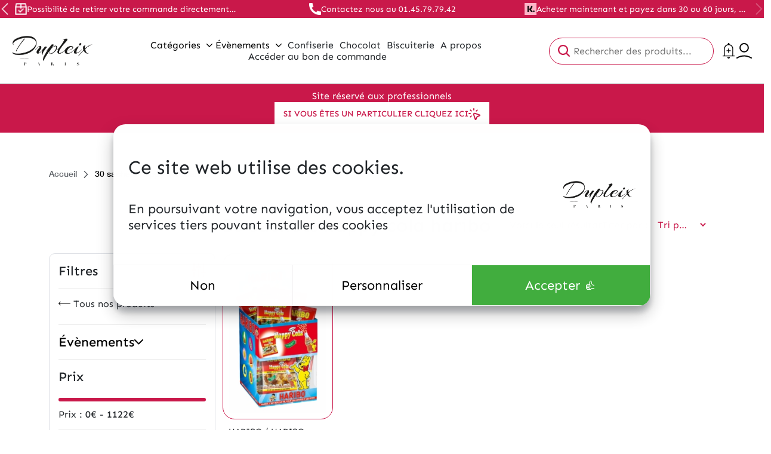

--- FILE ---
content_type: text/html; charset=UTF-8
request_url: https://etsdupleix.com/product-tag/30-sachets-happy-cola-haribo/
body_size: 34849
content:
<!DOCTYPE html>
<html lang="fr-FR">
<head>
    <title>30 sachets happy cola haribo - ETSDUPLEIX</title>
    <meta charset="UTF-8">
    <meta name="viewport" content="width=device-width, initial-scale=1">
    <link rel="pingback" href="https://etsdupleix.com/wp/xmlrpc.php">

    	    <meta name="google-site-verification" content="v5A6r_i6VGwPTaLBo6g2C-6H3M8UgYqhGYo7t6ScwOA" />
        <script defer data-domain="etsdupleix.com" src="https://plausible.io/js/script.js"></script>
    
	
    	<script type="text/javascript">/* wpack.io publicPath */window.__wpackIodupleixdist='https://etsdupleix.com/app/themes/dupleix/dist/';</script><meta name='robots' content='index, follow, max-image-preview:large, max-snippet:-1, max-video-preview:-1' />
	<style>img:is([sizes="auto" i], [sizes^="auto," i]) { contain-intrinsic-size: 3000px 1500px }</style>
	<script>window._wca = window._wca || [];</script>

	<!-- This site is optimized with the Yoast SEO plugin v26.6 - https://yoast.com/wordpress/plugins/seo/ -->
	<link rel="canonical" href="https://etsdupleix.com/product-tag/30-sachets-happy-cola-haribo/" />
	<meta property="og:locale" content="fr_FR" />
	<meta property="og:type" content="article" />
	<meta property="og:title" content="30 sachets happy cola haribo - ETSDUPLEIX" />
	<meta property="og:url" content="https://etsdupleix.com/product-tag/30-sachets-happy-cola-haribo/" />
	<meta property="og:site_name" content="ETSDUPLEIX" />
	<meta name="twitter:card" content="summary_large_image" />
	<script type="application/ld+json" class="yoast-schema-graph">{"@context":"https://schema.org","@graph":[{"@type":"CollectionPage","@id":"https://etsdupleix.com/product-tag/30-sachets-happy-cola-haribo/","url":"https://etsdupleix.com/product-tag/30-sachets-happy-cola-haribo/","name":"30 sachets happy cola haribo - ETSDUPLEIX","isPartOf":{"@id":"https://etsdupleix.com/#website"},"primaryImageOfPage":{"@id":"https://etsdupleix.com/product-tag/30-sachets-happy-cola-haribo/#primaryimage"},"image":{"@id":"https://etsdupleix.com/product-tag/30-sachets-happy-cola-haribo/#primaryimage"},"thumbnailUrl":"https://etsdupleix.com/app/uploads/2020/08/30-sachets-happy-cola-haribo-1.jpg","breadcrumb":{"@id":"https://etsdupleix.com/product-tag/30-sachets-happy-cola-haribo/#breadcrumb"},"inLanguage":"fr-FR"},{"@type":"ImageObject","inLanguage":"fr-FR","@id":"https://etsdupleix.com/product-tag/30-sachets-happy-cola-haribo/#primaryimage","url":"https://etsdupleix.com/app/uploads/2020/08/30-sachets-happy-cola-haribo-1.jpg","contentUrl":"https://etsdupleix.com/app/uploads/2020/08/30-sachets-happy-cola-haribo-1.jpg","width":1125,"height":1771,"caption":"Happy Cola HARIBO, boite de 30 sachets"},{"@type":"BreadcrumbList","@id":"https://etsdupleix.com/product-tag/30-sachets-happy-cola-haribo/#breadcrumb","itemListElement":[{"@type":"ListItem","position":1,"name":"Accueil","item":"https://etsdupleix.com/"},{"@type":"ListItem","position":2,"name":"30 sachets happy cola haribo"}]},{"@type":"WebSite","@id":"https://etsdupleix.com/#website","url":"https://etsdupleix.com/","name":"ETSDUPLEIX","description":"","publisher":{"@id":"https://etsdupleix.com/#organization"},"potentialAction":[{"@type":"SearchAction","target":{"@type":"EntryPoint","urlTemplate":"https://etsdupleix.com/?s={search_term_string}"},"query-input":{"@type":"PropertyValueSpecification","valueRequired":true,"valueName":"search_term_string"}}],"inLanguage":"fr-FR"},{"@type":"Organization","@id":"https://etsdupleix.com/#organization","name":"ETSDUPLEIX","url":"https://etsdupleix.com/","logo":{"@type":"ImageObject","inLanguage":"fr-FR","@id":"https://etsdupleix.com/#/schema/logo/image/","url":"https://etsdupleix.com/app/uploads/2023/07/Capture_d_ecran_2020-01-27_a_11-removebg-preview.png","contentUrl":"https://etsdupleix.com/app/uploads/2023/07/Capture_d_ecran_2020-01-27_a_11-removebg-preview.png","width":826,"height":303,"caption":"ETSDUPLEIX"},"image":{"@id":"https://etsdupleix.com/#/schema/logo/image/"}}]}</script>
	<!-- / Yoast SEO plugin. -->


<link rel='dns-prefetch' href='//code.jquery.com' />
<link rel='dns-prefetch' href='//stats.wp.com' />
<link rel='dns-prefetch' href='//www.googletagmanager.com' />
<link rel="alternate" type="application/rss+xml" title="Flux pour ETSDUPLEIX &raquo; 30 sachets happy cola haribo Étiquette" href="https://etsdupleix.com/product-tag/30-sachets-happy-cola-haribo/feed/" />
<script type="text/javascript">
/* <![CDATA[ */
window._wpemojiSettings = {"baseUrl":"https:\/\/s.w.org\/images\/core\/emoji\/16.0.1\/72x72\/","ext":".png","svgUrl":"https:\/\/s.w.org\/images\/core\/emoji\/16.0.1\/svg\/","svgExt":".svg","source":{"concatemoji":"https:\/\/etsdupleix.com\/wp\/wp-includes\/js\/wp-emoji-release.min.js?ver=6.8.3"}};
/*! This file is auto-generated */
!function(s,n){var o,i,e;function c(e){try{var t={supportTests:e,timestamp:(new Date).valueOf()};sessionStorage.setItem(o,JSON.stringify(t))}catch(e){}}function p(e,t,n){e.clearRect(0,0,e.canvas.width,e.canvas.height),e.fillText(t,0,0);var t=new Uint32Array(e.getImageData(0,0,e.canvas.width,e.canvas.height).data),a=(e.clearRect(0,0,e.canvas.width,e.canvas.height),e.fillText(n,0,0),new Uint32Array(e.getImageData(0,0,e.canvas.width,e.canvas.height).data));return t.every(function(e,t){return e===a[t]})}function u(e,t){e.clearRect(0,0,e.canvas.width,e.canvas.height),e.fillText(t,0,0);for(var n=e.getImageData(16,16,1,1),a=0;a<n.data.length;a++)if(0!==n.data[a])return!1;return!0}function f(e,t,n,a){switch(t){case"flag":return n(e,"\ud83c\udff3\ufe0f\u200d\u26a7\ufe0f","\ud83c\udff3\ufe0f\u200b\u26a7\ufe0f")?!1:!n(e,"\ud83c\udde8\ud83c\uddf6","\ud83c\udde8\u200b\ud83c\uddf6")&&!n(e,"\ud83c\udff4\udb40\udc67\udb40\udc62\udb40\udc65\udb40\udc6e\udb40\udc67\udb40\udc7f","\ud83c\udff4\u200b\udb40\udc67\u200b\udb40\udc62\u200b\udb40\udc65\u200b\udb40\udc6e\u200b\udb40\udc67\u200b\udb40\udc7f");case"emoji":return!a(e,"\ud83e\udedf")}return!1}function g(e,t,n,a){var r="undefined"!=typeof WorkerGlobalScope&&self instanceof WorkerGlobalScope?new OffscreenCanvas(300,150):s.createElement("canvas"),o=r.getContext("2d",{willReadFrequently:!0}),i=(o.textBaseline="top",o.font="600 32px Arial",{});return e.forEach(function(e){i[e]=t(o,e,n,a)}),i}function t(e){var t=s.createElement("script");t.src=e,t.defer=!0,s.head.appendChild(t)}"undefined"!=typeof Promise&&(o="wpEmojiSettingsSupports",i=["flag","emoji"],n.supports={everything:!0,everythingExceptFlag:!0},e=new Promise(function(e){s.addEventListener("DOMContentLoaded",e,{once:!0})}),new Promise(function(t){var n=function(){try{var e=JSON.parse(sessionStorage.getItem(o));if("object"==typeof e&&"number"==typeof e.timestamp&&(new Date).valueOf()<e.timestamp+604800&&"object"==typeof e.supportTests)return e.supportTests}catch(e){}return null}();if(!n){if("undefined"!=typeof Worker&&"undefined"!=typeof OffscreenCanvas&&"undefined"!=typeof URL&&URL.createObjectURL&&"undefined"!=typeof Blob)try{var e="postMessage("+g.toString()+"("+[JSON.stringify(i),f.toString(),p.toString(),u.toString()].join(",")+"));",a=new Blob([e],{type:"text/javascript"}),r=new Worker(URL.createObjectURL(a),{name:"wpTestEmojiSupports"});return void(r.onmessage=function(e){c(n=e.data),r.terminate(),t(n)})}catch(e){}c(n=g(i,f,p,u))}t(n)}).then(function(e){for(var t in e)n.supports[t]=e[t],n.supports.everything=n.supports.everything&&n.supports[t],"flag"!==t&&(n.supports.everythingExceptFlag=n.supports.everythingExceptFlag&&n.supports[t]);n.supports.everythingExceptFlag=n.supports.everythingExceptFlag&&!n.supports.flag,n.DOMReady=!1,n.readyCallback=function(){n.DOMReady=!0}}).then(function(){return e}).then(function(){var e;n.supports.everything||(n.readyCallback(),(e=n.source||{}).concatemoji?t(e.concatemoji):e.wpemoji&&e.twemoji&&(t(e.twemoji),t(e.wpemoji)))}))}((window,document),window._wpemojiSettings);
/* ]]> */
</script>
<style id='wp-emoji-styles-inline-css' type='text/css'>

	img.wp-smiley, img.emoji {
		display: inline !important;
		border: none !important;
		box-shadow: none !important;
		height: 1em !important;
		width: 1em !important;
		margin: 0 0.07em !important;
		vertical-align: -0.1em !important;
		background: none !important;
		padding: 0 !important;
	}
</style>
<link rel='stylesheet' id='wp-block-library-css' href='https://etsdupleix.com/wp/wp-includes/css/dist/block-library/style.min.css?ver=6.8.3' type='text/css' media='all' />
<style id='wp-block-library-theme-inline-css' type='text/css'>
.wp-block-audio :where(figcaption){color:#555;font-size:13px;text-align:center}.is-dark-theme .wp-block-audio :where(figcaption){color:#ffffffa6}.wp-block-audio{margin:0 0 1em}.wp-block-code{border:1px solid #ccc;border-radius:4px;font-family:Menlo,Consolas,monaco,monospace;padding:.8em 1em}.wp-block-embed :where(figcaption){color:#555;font-size:13px;text-align:center}.is-dark-theme .wp-block-embed :where(figcaption){color:#ffffffa6}.wp-block-embed{margin:0 0 1em}.blocks-gallery-caption{color:#555;font-size:13px;text-align:center}.is-dark-theme .blocks-gallery-caption{color:#ffffffa6}:root :where(.wp-block-image figcaption){color:#555;font-size:13px;text-align:center}.is-dark-theme :root :where(.wp-block-image figcaption){color:#ffffffa6}.wp-block-image{margin:0 0 1em}.wp-block-pullquote{border-bottom:4px solid;border-top:4px solid;color:currentColor;margin-bottom:1.75em}.wp-block-pullquote cite,.wp-block-pullquote footer,.wp-block-pullquote__citation{color:currentColor;font-size:.8125em;font-style:normal;text-transform:uppercase}.wp-block-quote{border-left:.25em solid;margin:0 0 1.75em;padding-left:1em}.wp-block-quote cite,.wp-block-quote footer{color:currentColor;font-size:.8125em;font-style:normal;position:relative}.wp-block-quote:where(.has-text-align-right){border-left:none;border-right:.25em solid;padding-left:0;padding-right:1em}.wp-block-quote:where(.has-text-align-center){border:none;padding-left:0}.wp-block-quote.is-large,.wp-block-quote.is-style-large,.wp-block-quote:where(.is-style-plain){border:none}.wp-block-search .wp-block-search__label{font-weight:700}.wp-block-search__button{border:1px solid #ccc;padding:.375em .625em}:where(.wp-block-group.has-background){padding:1.25em 2.375em}.wp-block-separator.has-css-opacity{opacity:.4}.wp-block-separator{border:none;border-bottom:2px solid;margin-left:auto;margin-right:auto}.wp-block-separator.has-alpha-channel-opacity{opacity:1}.wp-block-separator:not(.is-style-wide):not(.is-style-dots){width:100px}.wp-block-separator.has-background:not(.is-style-dots){border-bottom:none;height:1px}.wp-block-separator.has-background:not(.is-style-wide):not(.is-style-dots){height:2px}.wp-block-table{margin:0 0 1em}.wp-block-table td,.wp-block-table th{word-break:normal}.wp-block-table :where(figcaption){color:#555;font-size:13px;text-align:center}.is-dark-theme .wp-block-table :where(figcaption){color:#ffffffa6}.wp-block-video :where(figcaption){color:#555;font-size:13px;text-align:center}.is-dark-theme .wp-block-video :where(figcaption){color:#ffffffa6}.wp-block-video{margin:0 0 1em}:root :where(.wp-block-template-part.has-background){margin-bottom:0;margin-top:0;padding:1.25em 2.375em}
</style>
<link rel='stylesheet' id='mediaelement-css' href='https://etsdupleix.com/wp/wp-includes/js/mediaelement/mediaelementplayer-legacy.min.css?ver=4.2.17' type='text/css' media='all' />
<link rel='stylesheet' id='wp-mediaelement-css' href='https://etsdupleix.com/wp/wp-includes/js/mediaelement/wp-mediaelement.min.css?ver=6.8.3' type='text/css' media='all' />
<style id='jetpack-sharing-buttons-style-inline-css' type='text/css'>
.jetpack-sharing-buttons__services-list{display:flex;flex-direction:row;flex-wrap:wrap;gap:0;list-style-type:none;margin:5px;padding:0}.jetpack-sharing-buttons__services-list.has-small-icon-size{font-size:12px}.jetpack-sharing-buttons__services-list.has-normal-icon-size{font-size:16px}.jetpack-sharing-buttons__services-list.has-large-icon-size{font-size:24px}.jetpack-sharing-buttons__services-list.has-huge-icon-size{font-size:36px}@media print{.jetpack-sharing-buttons__services-list{display:none!important}}.editor-styles-wrapper .wp-block-jetpack-sharing-buttons{gap:0;padding-inline-start:0}ul.jetpack-sharing-buttons__services-list.has-background{padding:1.25em 2.375em}
</style>
<style id='global-styles-inline-css' type='text/css'>
:root{--wp--preset--aspect-ratio--square: 1;--wp--preset--aspect-ratio--4-3: 4/3;--wp--preset--aspect-ratio--3-4: 3/4;--wp--preset--aspect-ratio--3-2: 3/2;--wp--preset--aspect-ratio--2-3: 2/3;--wp--preset--aspect-ratio--16-9: 16/9;--wp--preset--aspect-ratio--9-16: 9/16;--wp--preset--color--black: #000;--wp--preset--color--cyan-bluish-gray: #abb8c3;--wp--preset--color--white: #FFF;--wp--preset--color--pale-pink: #f78da7;--wp--preset--color--vivid-red: #cf2e2e;--wp--preset--color--luminous-vivid-orange: #ff6900;--wp--preset--color--luminous-vivid-amber: #fcb900;--wp--preset--color--light-green-cyan: #7bdcb5;--wp--preset--color--vivid-green-cyan: #00d084;--wp--preset--color--pale-cyan-blue: #8ed1fc;--wp--preset--color--vivid-cyan-blue: #0693e3;--wp--preset--color--vivid-purple: #9b51e0;--wp--preset--color--dark: #1E293B;--wp--preset--color--primary: var(--theme-dupleix-primary-color);--wp--preset--color--secondary: #64748B;--wp--preset--color--red: #FF1D0E;--wp--preset--color--grey: #666;--wp--preset--color--light-grey: #6D6E71;--wp--preset--color--lighter-grey: #F0F0F0;--wp--preset--color--success-color: #41AD3E;--wp--preset--color--error-color: #EA4E3D;--wp--preset--color--text-color: #212529;--wp--preset--gradient--vivid-cyan-blue-to-vivid-purple: linear-gradient(135deg,rgba(6,147,227,1) 0%,rgb(155,81,224) 100%);--wp--preset--gradient--light-green-cyan-to-vivid-green-cyan: linear-gradient(135deg,rgb(122,220,180) 0%,rgb(0,208,130) 100%);--wp--preset--gradient--luminous-vivid-amber-to-luminous-vivid-orange: linear-gradient(135deg,rgba(252,185,0,1) 0%,rgba(255,105,0,1) 100%);--wp--preset--gradient--luminous-vivid-orange-to-vivid-red: linear-gradient(135deg,rgba(255,105,0,1) 0%,rgb(207,46,46) 100%);--wp--preset--gradient--very-light-gray-to-cyan-bluish-gray: linear-gradient(135deg,rgb(238,238,238) 0%,rgb(169,184,195) 100%);--wp--preset--gradient--cool-to-warm-spectrum: linear-gradient(135deg,rgb(74,234,220) 0%,rgb(151,120,209) 20%,rgb(207,42,186) 40%,rgb(238,44,130) 60%,rgb(251,105,98) 80%,rgb(254,248,76) 100%);--wp--preset--gradient--blush-light-purple: linear-gradient(135deg,rgb(255,206,236) 0%,rgb(152,150,240) 100%);--wp--preset--gradient--blush-bordeaux: linear-gradient(135deg,rgb(254,205,165) 0%,rgb(254,45,45) 50%,rgb(107,0,62) 100%);--wp--preset--gradient--luminous-dusk: linear-gradient(135deg,rgb(255,203,112) 0%,rgb(199,81,192) 50%,rgb(65,88,208) 100%);--wp--preset--gradient--pale-ocean: linear-gradient(135deg,rgb(255,245,203) 0%,rgb(182,227,212) 50%,rgb(51,167,181) 100%);--wp--preset--gradient--electric-grass: linear-gradient(135deg,rgb(202,248,128) 0%,rgb(113,206,126) 100%);--wp--preset--gradient--midnight: linear-gradient(135deg,rgb(2,3,129) 0%,rgb(40,116,252) 100%);--wp--preset--font-size--small: clamp(13px, 3vw, 14px);--wp--preset--font-size--medium: clamp(16px, 3vw, 22px);--wp--preset--font-size--large: clamp(20px, 3vw, 32px);--wp--preset--font-size--x-large: 42px;--wp--preset--font-size--very-small: 10px;--wp--preset--font-size--normal: clamp(14px, 3vw, 16px);--wp--preset--font-size--extra-large: clamp(24px, 3vw, 40px);--wp--preset--font-size--big-large: clamp(30px, 3vw, 60px);--wp--preset--font-family--helvetica-fonts: 'Helvetica', sans-serif;--wp--preset--font-family--sen-sans-fonts: 'SEN', sans-serif;--wp--preset--spacing--20: 0.44rem;--wp--preset--spacing--30: 0.67rem;--wp--preset--spacing--40: 1rem;--wp--preset--spacing--50: 1.5rem;--wp--preset--spacing--60: 2.25rem;--wp--preset--spacing--70: 3.38rem;--wp--preset--spacing--80: 5.06rem;--wp--preset--shadow--natural: 6px 6px 9px rgba(0, 0, 0, 0.2);--wp--preset--shadow--deep: 12px 12px 50px rgba(0, 0, 0, 0.4);--wp--preset--shadow--sharp: 6px 6px 0px rgba(0, 0, 0, 0.2);--wp--preset--shadow--outlined: 6px 6px 0px -3px rgba(255, 255, 255, 1), 6px 6px rgba(0, 0, 0, 1);--wp--preset--shadow--crisp: 6px 6px 0px rgba(0, 0, 0, 1);}:root { --wp--style--global--content-size: 840px;--wp--style--global--wide-size: 1100px; }:where(body) { margin: 0; }.wp-site-blocks > .alignleft { float: left; margin-right: 2em; }.wp-site-blocks > .alignright { float: right; margin-left: 2em; }.wp-site-blocks > .aligncenter { justify-content: center; margin-left: auto; margin-right: auto; }:where(.wp-site-blocks) > * { margin-block-start: 24px; margin-block-end: 0; }:where(.wp-site-blocks) > :first-child { margin-block-start: 0; }:where(.wp-site-blocks) > :last-child { margin-block-end: 0; }:root { --wp--style--block-gap: 24px; }:root :where(.is-layout-flow) > :first-child{margin-block-start: 0;}:root :where(.is-layout-flow) > :last-child{margin-block-end: 0;}:root :where(.is-layout-flow) > *{margin-block-start: 24px;margin-block-end: 0;}:root :where(.is-layout-constrained) > :first-child{margin-block-start: 0;}:root :where(.is-layout-constrained) > :last-child{margin-block-end: 0;}:root :where(.is-layout-constrained) > *{margin-block-start: 24px;margin-block-end: 0;}:root :where(.is-layout-flex){gap: 24px;}:root :where(.is-layout-grid){gap: 24px;}.is-layout-flow > .alignleft{float: left;margin-inline-start: 0;margin-inline-end: 2em;}.is-layout-flow > .alignright{float: right;margin-inline-start: 2em;margin-inline-end: 0;}.is-layout-flow > .aligncenter{margin-left: auto !important;margin-right: auto !important;}.is-layout-constrained > .alignleft{float: left;margin-inline-start: 0;margin-inline-end: 2em;}.is-layout-constrained > .alignright{float: right;margin-inline-start: 2em;margin-inline-end: 0;}.is-layout-constrained > .aligncenter{margin-left: auto !important;margin-right: auto !important;}.is-layout-constrained > :where(:not(.alignleft):not(.alignright):not(.alignfull)){max-width: var(--wp--style--global--content-size);margin-left: auto !important;margin-right: auto !important;}.is-layout-constrained > .alignwide{max-width: var(--wp--style--global--wide-size);}body .is-layout-flex{display: flex;}.is-layout-flex{flex-wrap: wrap;align-items: center;}.is-layout-flex > :is(*, div){margin: 0;}body .is-layout-grid{display: grid;}.is-layout-grid > :is(*, div){margin: 0;}body{padding-top: 0px;padding-right: 0px;padding-bottom: 0px;padding-left: 0px;}a:where(:not(.wp-element-button)){text-decoration: underline;}:root :where(.wp-element-button, .wp-block-button__link){background-color: #32373c;border-width: 0;color: #fff;font-family: inherit;font-size: inherit;line-height: inherit;padding: calc(0.667em + 2px) calc(1.333em + 2px);text-decoration: none;}.has-black-color{color: var(--wp--preset--color--black) !important;}.has-cyan-bluish-gray-color{color: var(--wp--preset--color--cyan-bluish-gray) !important;}.has-white-color{color: var(--wp--preset--color--white) !important;}.has-pale-pink-color{color: var(--wp--preset--color--pale-pink) !important;}.has-vivid-red-color{color: var(--wp--preset--color--vivid-red) !important;}.has-luminous-vivid-orange-color{color: var(--wp--preset--color--luminous-vivid-orange) !important;}.has-luminous-vivid-amber-color{color: var(--wp--preset--color--luminous-vivid-amber) !important;}.has-light-green-cyan-color{color: var(--wp--preset--color--light-green-cyan) !important;}.has-vivid-green-cyan-color{color: var(--wp--preset--color--vivid-green-cyan) !important;}.has-pale-cyan-blue-color{color: var(--wp--preset--color--pale-cyan-blue) !important;}.has-vivid-cyan-blue-color{color: var(--wp--preset--color--vivid-cyan-blue) !important;}.has-vivid-purple-color{color: var(--wp--preset--color--vivid-purple) !important;}.has-dark-color{color: var(--wp--preset--color--dark) !important;}.has-primary-color{color: var(--wp--preset--color--primary) !important;}.has-secondary-color{color: var(--wp--preset--color--secondary) !important;}.has-red-color{color: var(--wp--preset--color--red) !important;}.has-grey-color{color: var(--wp--preset--color--grey) !important;}.has-light-grey-color{color: var(--wp--preset--color--light-grey) !important;}.has-lighter-grey-color{color: var(--wp--preset--color--lighter-grey) !important;}.has-success-color-color{color: var(--wp--preset--color--success-color) !important;}.has-error-color-color{color: var(--wp--preset--color--error-color) !important;}.has-text-color-color{color: var(--wp--preset--color--text-color) !important;}.has-black-background-color{background-color: var(--wp--preset--color--black) !important;}.has-cyan-bluish-gray-background-color{background-color: var(--wp--preset--color--cyan-bluish-gray) !important;}.has-white-background-color{background-color: var(--wp--preset--color--white) !important;}.has-pale-pink-background-color{background-color: var(--wp--preset--color--pale-pink) !important;}.has-vivid-red-background-color{background-color: var(--wp--preset--color--vivid-red) !important;}.has-luminous-vivid-orange-background-color{background-color: var(--wp--preset--color--luminous-vivid-orange) !important;}.has-luminous-vivid-amber-background-color{background-color: var(--wp--preset--color--luminous-vivid-amber) !important;}.has-light-green-cyan-background-color{background-color: var(--wp--preset--color--light-green-cyan) !important;}.has-vivid-green-cyan-background-color{background-color: var(--wp--preset--color--vivid-green-cyan) !important;}.has-pale-cyan-blue-background-color{background-color: var(--wp--preset--color--pale-cyan-blue) !important;}.has-vivid-cyan-blue-background-color{background-color: var(--wp--preset--color--vivid-cyan-blue) !important;}.has-vivid-purple-background-color{background-color: var(--wp--preset--color--vivid-purple) !important;}.has-dark-background-color{background-color: var(--wp--preset--color--dark) !important;}.has-primary-background-color{background-color: var(--wp--preset--color--primary) !important;}.has-secondary-background-color{background-color: var(--wp--preset--color--secondary) !important;}.has-red-background-color{background-color: var(--wp--preset--color--red) !important;}.has-grey-background-color{background-color: var(--wp--preset--color--grey) !important;}.has-light-grey-background-color{background-color: var(--wp--preset--color--light-grey) !important;}.has-lighter-grey-background-color{background-color: var(--wp--preset--color--lighter-grey) !important;}.has-success-color-background-color{background-color: var(--wp--preset--color--success-color) !important;}.has-error-color-background-color{background-color: var(--wp--preset--color--error-color) !important;}.has-text-color-background-color{background-color: var(--wp--preset--color--text-color) !important;}.has-black-border-color{border-color: var(--wp--preset--color--black) !important;}.has-cyan-bluish-gray-border-color{border-color: var(--wp--preset--color--cyan-bluish-gray) !important;}.has-white-border-color{border-color: var(--wp--preset--color--white) !important;}.has-pale-pink-border-color{border-color: var(--wp--preset--color--pale-pink) !important;}.has-vivid-red-border-color{border-color: var(--wp--preset--color--vivid-red) !important;}.has-luminous-vivid-orange-border-color{border-color: var(--wp--preset--color--luminous-vivid-orange) !important;}.has-luminous-vivid-amber-border-color{border-color: var(--wp--preset--color--luminous-vivid-amber) !important;}.has-light-green-cyan-border-color{border-color: var(--wp--preset--color--light-green-cyan) !important;}.has-vivid-green-cyan-border-color{border-color: var(--wp--preset--color--vivid-green-cyan) !important;}.has-pale-cyan-blue-border-color{border-color: var(--wp--preset--color--pale-cyan-blue) !important;}.has-vivid-cyan-blue-border-color{border-color: var(--wp--preset--color--vivid-cyan-blue) !important;}.has-vivid-purple-border-color{border-color: var(--wp--preset--color--vivid-purple) !important;}.has-dark-border-color{border-color: var(--wp--preset--color--dark) !important;}.has-primary-border-color{border-color: var(--wp--preset--color--primary) !important;}.has-secondary-border-color{border-color: var(--wp--preset--color--secondary) !important;}.has-red-border-color{border-color: var(--wp--preset--color--red) !important;}.has-grey-border-color{border-color: var(--wp--preset--color--grey) !important;}.has-light-grey-border-color{border-color: var(--wp--preset--color--light-grey) !important;}.has-lighter-grey-border-color{border-color: var(--wp--preset--color--lighter-grey) !important;}.has-success-color-border-color{border-color: var(--wp--preset--color--success-color) !important;}.has-error-color-border-color{border-color: var(--wp--preset--color--error-color) !important;}.has-text-color-border-color{border-color: var(--wp--preset--color--text-color) !important;}.has-vivid-cyan-blue-to-vivid-purple-gradient-background{background: var(--wp--preset--gradient--vivid-cyan-blue-to-vivid-purple) !important;}.has-light-green-cyan-to-vivid-green-cyan-gradient-background{background: var(--wp--preset--gradient--light-green-cyan-to-vivid-green-cyan) !important;}.has-luminous-vivid-amber-to-luminous-vivid-orange-gradient-background{background: var(--wp--preset--gradient--luminous-vivid-amber-to-luminous-vivid-orange) !important;}.has-luminous-vivid-orange-to-vivid-red-gradient-background{background: var(--wp--preset--gradient--luminous-vivid-orange-to-vivid-red) !important;}.has-very-light-gray-to-cyan-bluish-gray-gradient-background{background: var(--wp--preset--gradient--very-light-gray-to-cyan-bluish-gray) !important;}.has-cool-to-warm-spectrum-gradient-background{background: var(--wp--preset--gradient--cool-to-warm-spectrum) !important;}.has-blush-light-purple-gradient-background{background: var(--wp--preset--gradient--blush-light-purple) !important;}.has-blush-bordeaux-gradient-background{background: var(--wp--preset--gradient--blush-bordeaux) !important;}.has-luminous-dusk-gradient-background{background: var(--wp--preset--gradient--luminous-dusk) !important;}.has-pale-ocean-gradient-background{background: var(--wp--preset--gradient--pale-ocean) !important;}.has-electric-grass-gradient-background{background: var(--wp--preset--gradient--electric-grass) !important;}.has-midnight-gradient-background{background: var(--wp--preset--gradient--midnight) !important;}.has-small-font-size{font-size: var(--wp--preset--font-size--small) !important;}.has-medium-font-size{font-size: var(--wp--preset--font-size--medium) !important;}.has-large-font-size{font-size: var(--wp--preset--font-size--large) !important;}.has-x-large-font-size{font-size: var(--wp--preset--font-size--x-large) !important;}.has-very-small-font-size{font-size: var(--wp--preset--font-size--very-small) !important;}.has-normal-font-size{font-size: var(--wp--preset--font-size--normal) !important;}.has-extra-large-font-size{font-size: var(--wp--preset--font-size--extra-large) !important;}.has-big-large-font-size{font-size: var(--wp--preset--font-size--big-large) !important;}.has-helvetica-fonts-font-family{font-family: var(--wp--preset--font-family--helvetica-fonts) !important;}.has-sen-sans-fonts-font-family{font-family: var(--wp--preset--font-family--sen-sans-fonts) !important;}
:root :where(.wp-block-pullquote){font-size: 1.5em;line-height: 1.6;}
</style>
<style id='bogo-dummy-handle-inline-css' type='text/css'>

            .pi-msg-title{
                background:#ef045a;
                color:#ffffff;
            }
        
</style>
<style id='bogo-dummy-cat-msg-handle-inline-css' type='text/css'>

            div.pi-bogo-cat-msg-container{
                background:#cccccc;
                color:#000000;
            }
        
</style>
<link rel='stylesheet' id='buy-one-get-one-free-woocommerce-css' href='https://etsdupleix.com/app/plugins/buy-one-get-one-free-pro/public/css/buy-one-get-one-free-woocommerce-public.css?ver=1.4.49.20' type='text/css' media='all' />
<link rel='stylesheet' id='chronopost-css' href='https://etsdupleix.com/app/plugins/chronopost/public/css/chronopost-public.css?ver=4.2.1' type='text/css' media='all' />
<link rel='stylesheet' id='chronopost-leaflet-css' href='https://etsdupleix.com/app/plugins/chronopost/public/css/leaflet/leaflet.css?ver=4.2.1' type='text/css' media='all' />
<link rel='stylesheet' id='chronopost-fancybox-css' href='https://etsdupleix.com/app/plugins/chronopost/public/vendor/fancybox/jquery.fancybox.min.css?ver=6.8.3' type='text/css' media='all' />
<link rel='stylesheet' id='contact-form-7-css' href='https://etsdupleix.com/app/plugins/contact-form-7/includes/css/styles.css?ver=6.1.4' type='text/css' media='all' />
<link rel='stylesheet' id='woocommerce-layout-css' href='https://etsdupleix.com/app/plugins/woocommerce/assets/css/woocommerce-layout.css?ver=10.3.5' type='text/css' media='all' />
<style id='woocommerce-layout-inline-css' type='text/css'>

	.infinite-scroll .woocommerce-pagination {
		display: none;
	}
</style>
<link rel='stylesheet' id='woocommerce-smallscreen-css' href='https://etsdupleix.com/app/plugins/woocommerce/assets/css/woocommerce-smallscreen.css?ver=10.3.5' type='text/css' media='only screen and (max-width: 768px)' />
<link rel='stylesheet' id='woocommerce-general-css' href='https://etsdupleix.com/app/plugins/woocommerce/assets/css/woocommerce.css?ver=10.3.5' type='text/css' media='all' />
<style id='woocommerce-inline-inline-css' type='text/css'>
.woocommerce form .form-row .required { visibility: visible; }
</style>
<link rel='stylesheet' id='brands-styles-css' href='https://etsdupleix.com/app/plugins/woocommerce/assets/css/brands.css?ver=10.3.5' type='text/css' media='all' />
<link rel='stylesheet' id='wpackio_dupleixapp_app_vendors_main_7ff37ec5_css_style-css' href='https://etsdupleix.com/app/themes/dupleix/dist/app/vendors~main-7ff37ec5.css?ver=1.0.0' type='text/css' media='all' />
<link rel='stylesheet' id='wpackio_dupleixapp_app_main_5155e611_css_style-css' href='https://etsdupleix.com/app/themes/dupleix/dist/app/main-5155e611.css?ver=1.0.0' type='text/css' media='all' />
<script type="text/javascript" id="gtmkit-js-before" data-cfasync="false" data-nowprocket="" data-cookieconsent="ignore">
/* <![CDATA[ */
		window.gtmkit_settings = {"datalayer_name":"dataLayer","console_log":false,"wc":{"use_sku":false,"pid_prefix":"","add_shipping_info":{"config":1},"add_payment_info":{"config":1},"view_item":{"config":0},"view_item_list":{"config":0},"wishlist":false,"css_selectors":{"product_list_select_item":".products .product:not(.product-category) a:not(.add_to_cart_button.ajax_add_to_cart,.add_to_wishlist),.wc-block-grid__products li:not(.product-category) a:not(.add_to_cart_button.ajax_add_to_cart,.add_to_wishlist),.woocommerce-grouped-product-list-item__label a:not(.add_to_wishlist)","product_list_element":".product,.wc-block-grid__product","product_list_exclude":"","product_list_add_to_cart":".add_to_cart_button.ajax_add_to_cart:not(.single_add_to_cart_button)"},"text":{"wp-block-handpicked-products":"Handpicked Products","wp-block-product-best-sellers":"Best Sellers","wp-block-product-category":"Product Category","wp-block-product-new":"New Products","wp-block-product-on-sale":"Products On Sale","wp-block-products-by-attribute":"Products By Attribute","wp-block-product-tag":"Product Tag","wp-block-product-top-rated":"Top Rated Products","shipping-tier-not-found":"Shipping tier not found","payment-method-not-found":"Payment method not found"}}};
		window.gtmkit_data = {"wc":{"currency":"EUR","is_cart":false,"is_checkout":false,"blocks":{}}};
		window.dataLayer = window.dataLayer || [];
				
/* ]]> */
</script>
<script type="text/javascript" src="https://code.jquery.com/jquery-3.6.0.min.js?ver=3.6" id="jquery-js"></script>
<script type="text/javascript" src="https://etsdupleix.com/app/plugins/buy-one-get-one-free-pro/public/js/buy-one-get-one-free-woocommerce-public.js?ver=1.4.49.20" id="buy-one-get-one-free-woocommerce-js"></script>
<script type="text/javascript" src="https://etsdupleix.com/app/plugins/chronopost/public/js/leaflet.js?ver=2.0" id="chronopost-leaflet-js"></script>
<script type="text/javascript" src="https://etsdupleix.com/app/plugins/woocommerce/assets/js/jquery-blockui/jquery.blockUI.min.js?ver=2.7.0-wc.10.3.5" id="wc-jquery-blockui-js" data-wp-strategy="defer"></script>
<script type="text/javascript" src="https://etsdupleix.com/app/plugins/woocommerce/assets/js/js-cookie/js.cookie.min.js?ver=2.1.4-wc.10.3.5" id="wc-js-cookie-js" data-wp-strategy="defer"></script>
<script type="text/javascript" id="woocommerce-js-extra">
/* <![CDATA[ */
var woocommerce_params = {"ajax_url":"\/wp\/wp-admin\/admin-ajax.php","wc_ajax_url":"\/?wc-ajax=%%endpoint%%","i18n_password_show":"Afficher le mot de passe","i18n_password_hide":"Masquer le mot de passe"};
/* ]]> */
</script>
<script type="text/javascript" src="https://etsdupleix.com/app/plugins/woocommerce/assets/js/frontend/woocommerce.min.js?ver=10.3.5" id="woocommerce-js" data-wp-strategy="defer"></script>
<script type="text/javascript" src="https://etsdupleix.com/app/plugins/chronopost/public/vendor/fancybox/jquery.fancybox.min.js?ver=3.1.20" id="chronopost-fancybox-js"></script>
<script type="text/javascript" id="chronomap-js-extra">
/* <![CDATA[ */
var Chronomap = {"ajaxurl":"https:\/\/etsdupleix.com\/wp\/wp-admin\/admin-ajax.php","chrono_nonce":"ea40a0b317","no_pickup_relay":"S\u00e9lectionner un point relais","pickup_relay_edit_text":"Modifier","loading_txt":"Veuillez patienter\u2026","day_mon":"Lun","day_tue":"Mar","day_wed":"Mer","day_thu":"Jeu","day_fri":"Ven","day_sat":"Sam","day_sun":"Dim","infos":"Infos","opening_hours":"Horaires","closed":"Ferm\u00e9"};
/* ]]> */
</script>
<script type="text/javascript" src="https://etsdupleix.com/app/plugins/chronopost/public/js/chronomap.plugin.js?ver=4.2.1" id="chronomap-js"></script>
<script type="text/javascript" id="chronoprecise-js-extra">
/* <![CDATA[ */
var Chronoprecise = {"ajaxurl":"https:\/\/etsdupleix.com\/wp\/wp-admin\/admin-ajax.php","chrono_nonce":"ea40a0b317","prev_week_txt":"Semaine pr\u00e9c\u00e9dente","next_week_txt":"Semaine suivante","error_cant_reach_server":"Une erreur s'est produite au moment de r\u00e9cup\u00e9rer les horaires. Veuillez r\u00e9essayer plus tard et nous contacter si le probl\u00e8me persiste."};
/* ]]> */
</script>
<script type="text/javascript" src="https://etsdupleix.com/app/plugins/chronopost/public/js/chronoprecise.plugin.js?ver=4.2.1" id="chronoprecise-js"></script>
<script type="text/javascript" src="https://etsdupleix.com/app/plugins/chronopost/public/js/chronopost-public.js?ver=4.2.1" id="chronopost-js"></script>
<script type="text/javascript" id="wc-add-to-cart-js-extra">
/* <![CDATA[ */
var wc_add_to_cart_params = {"ajax_url":"\/wp\/wp-admin\/admin-ajax.php","wc_ajax_url":"\/?wc-ajax=%%endpoint%%","i18n_view_cart":"Voir le panier","cart_url":"https:\/\/etsdupleix.com\/panier\/","is_cart":"","cart_redirect_after_add":"no"};
/* ]]> */
</script>
<script type="text/javascript" src="https://etsdupleix.com/app/plugins/woocommerce/assets/js/frontend/add-to-cart.min.js?ver=10.3.5" id="wc-add-to-cart-js" defer="defer" data-wp-strategy="defer"></script>
<script type="text/javascript" id="WCPAY_ASSETS-js-extra">
/* <![CDATA[ */
var wcpayAssets = {"url":"https:\/\/etsdupleix.com\/app\/plugins\/woocommerce-payments\/dist\/"};
/* ]]> */
</script>
<script type="text/javascript" src="https://stats.wp.com/s-202604.js" id="woocommerce-analytics-js" defer="defer" data-wp-strategy="defer"></script>
<link rel="https://api.w.org/" href="https://etsdupleix.com/wp-json/" /><link rel="alternate" title="JSON" type="application/json" href="https://etsdupleix.com/wp-json/wp/v2/product_tag/3046" /><link rel="EditURI" type="application/rsd+xml" title="RSD" href="https://etsdupleix.com/wp/xmlrpc.php?rsd" />
<meta name="generator" content="WordPress 6.8.3" />
<meta name="generator" content="WooCommerce 10.3.5" />
	<style>img#wpstats{display:none}</style>
		    <style>
        :root, body {
            --theme-dupleix-primary-color: #c9184a;
            --background_header: url("");
        }
    </style>
	<noscript><style>.woocommerce-product-gallery{ opacity: 1 !important; }</style></noscript>
	<link rel="icon" href="https://etsdupleix.com/app/uploads/2023/09/cropped-LOGO_DUPLEIX_-removebg-preview-1-32x32.png" sizes="32x32" />
<link rel="icon" href="https://etsdupleix.com/app/uploads/2023/09/cropped-LOGO_DUPLEIX_-removebg-preview-1-192x192.png" sizes="192x192" />
<link rel="apple-touch-icon" href="https://etsdupleix.com/app/uploads/2023/09/cropped-LOGO_DUPLEIX_-removebg-preview-1-180x180.png" />
<meta name="msapplication-TileImage" content="https://etsdupleix.com/app/uploads/2023/09/cropped-LOGO_DUPLEIX_-removebg-preview-1-270x270.png" />
</head>

<body class="archive tax-product_tag term-30-sachets-happy-cola-haribo term-3046 wp-custom-logo wp-embed-responsive wp-theme-dupleix  theme-dupleix woocommerce woocommerce-page woocommerce-no-js">


<ul class="print-hidden">
<!--    <li><a class="ancre" id="open-menu" href="#site-navigation">--><?//= __("Aller au menu",'dupleix')?><!--</a></li>-->
    <li><a class="ancre" href="#content">Aller au contenu</a></li>
</ul>
<div id="page" class="hfeed site">

    <!-- Site navigation mobile -->
    <nav id="headerNavBar-mobile" class="container animate__animated animate__fadeInLeft d-lg-none d-none flex-column pt-5" role="navigation" itemscope itemtype="http://schema.org/SiteNavigationElement">
		<ul class="menu">
    <li class="menu-item">
        <button class="products-cats-menu-button-mobile" title="Ouvrir le menu des catégories">
		    Catégories		    <svg class='icon '  aria-hidden='true' focusable='false'><use xlink:href='/app/themes/dupleix/image/icons.svg?8012669#arrow'></use></svg>        </button>
        <ul class="sub-menu products-cats-menu-mobile" style="display: none">
		    			                        <li class="menu-item">
                        <a href="https://etsdupleix.com/categories-produits/saint-valentin/">SAINT VALENTIN</a>
                    </li>
			                        <li class="menu-item">
                        <a href="https://etsdupleix.com/categories-produits/meilleures-ventes/">MEILLEURES VENTES</a>
                    </li>
			                        <li class="menu-item">
                        <a href="https://etsdupleix.com/categories-produits/confiserie/">CONFISERIE</a>
                    </li>
			                        <li class="menu-item">
                        <a href="https://etsdupleix.com/categories-produits/chocolats/">CHOCOLAT</a>
                    </li>
			                        <li class="menu-item">
                        <a href="https://etsdupleix.com/categories-produits/confiserie-fines/">CONFISERIE FINES</a>
                    </li>
			                        <li class="menu-item">
                        <a href="https://etsdupleix.com/categories-produits/biscuiterie/">BISCUITERIE</a>
                    </li>
			                        <li class="menu-item">
                        <a href="https://etsdupleix.com/categories-produits/foie-gras/">FOIE GRAS</a>
                    </li>
			                        <li class="menu-item">
                        <a href="https://etsdupleix.com/categories-produits/epicerie-salee-etsdupleix-com/">ÉPICERIE SALÉE</a>
                    </li>
			                        <li class="menu-item">
                        <a href="https://etsdupleix.com/categories-produits/cave/">CAVE</a>
                    </li>
			                        <li class="menu-item">
                        <a href="https://etsdupleix.com/categories-produits/cafe-acheter-cafes-de-qualite-en-ligne-cafes-premium-chez-etsdupleix/">CAFE &amp; THE</a>
                    </li>
			                        <li class="menu-item">
                        <a href="https://etsdupleix.com/categories-produits/dragees-et-emballages/">DRAGÉES</a>
                    </li>
			                        <li class="menu-item">
                        <a href="https://etsdupleix.com/categories-produits/produits-pour-la-patisserie/">PRODUITS POUR LA PÂTISSERIE</a>
                    </li>
			                        <li class="menu-item">
                        <a href="https://etsdupleix.com/categories-produits/idees-cadeaux-%f0%9f%8e%81-etsdupleix-com/">Idées cadeaux 🎁</a>
                    </li>
			                        <li class="menu-item">
                        <a href="https://etsdupleix.com/categories-produits/noel/">NOËL</a>
                    </li>
			                        <li class="menu-item">
                        <a href="https://etsdupleix.com/categories-produits/halloween/">HALLOWEEN</a>
                    </li>
			                        <li class="menu-item">
                        <a href="https://etsdupleix.com/categories-produits/sacherie/">SACHERIE</a>
                    </li>
			    		            </ul>
    </li>
</ul>		<ul class="menu">
    <li class="menu-item">
        <button class="products-events-menu-button-mobile" title="Ouvrir le menu des évènements">
		    Évènements		    <svg class='icon '  aria-hidden='true' focusable='false'><use xlink:href='/app/themes/dupleix/image/icons.svg?4948394#arrow'></use></svg>        </button>
        <ul class="sub-menu products-events-menu-mobile" style="display: none">
		    			                        <li class="menu-item">
                        <a href="https://etsdupleix.com/evenements-produits/evenements-produits-halloween/">Halloween</a>
                    </li>
			                        <li class="menu-item">
                        <a href="https://etsdupleix.com/evenements-produits/noel/">Noël</a>
                    </li>
			                        <li class="menu-item">
                        <a href="https://etsdupleix.com/evenements-produits/paques/">Pâques</a>
                    </li>
			                        <li class="menu-item">
                        <a href="https://etsdupleix.com/evenements-produits/saint-valentin/">Saint-Valentin</a>
                    </li>
			    		            </ul>
    </li>
</ul>		<div class="menu-header-container"><ul id="menu-header" class="menu"><li id="menu-item-37965" class="menu-item menu-item-type-taxonomy menu-item-object-product_cat menu-item-37965"><a title="Confiserie" href="https://etsdupleix.com/categories-produits/confiserie/" itemprop="url">Confiserie</a></li>
<li id="menu-item-37966" class="menu-item menu-item-type-taxonomy menu-item-object-product_cat menu-item-37966"><a title="Chocolat" href="https://etsdupleix.com/categories-produits/chocolats/" itemprop="url">Chocolat</a></li>
<li id="menu-item-37967" class="menu-item menu-item-type-taxonomy menu-item-object-product_cat menu-item-37967"><a title="Biscuiterie" href="https://etsdupleix.com/categories-produits/biscuiterie/" itemprop="url">Biscuiterie</a></li>
<li id="menu-item-37968" class="menu-item menu-item-type-post_type menu-item-object-page menu-item-37968"><a title="A propos" href="https://etsdupleix.com/about-us/" itemprop="url">A propos</a></li>
<li id="menu-item-37969" class="menu-item menu-item-type-post_type menu-item-object-page menu-item-37969"><a title="Accéder au bon de commande" href="https://etsdupleix.com/bon-de-commande/" itemprop="url">Accéder au bon de commande</a></li>
</ul></div>    </nav>

    <header id="header" role="banner" class="animate__animated animate__fast" itemscope itemtype="http://schema.org/WPHeader">

        <!-- Header contact -->
	    
<div class="header-contact row">
            <div class="col-4">
            <div class="d-flex justify-content-center align-items-center gap-1 px-5 py-1 w-100">
		        <img loading='lazy' sizes='100vw' itemprop='url' class='' src='https://etsdupleix.com/app/uploads/2025/07/logo-header-2.png' srcset='https://etsdupleix.com/app/uploads/2025/07/logo-header-2.png 24w' alt='' width='24' height='24'  /><script type='application/ld+json'>{"@context":"https://schema.org","@type":"ImageObject","contentUrl":"https://etsdupleix.com/app/uploads/2025/07/logo-header-2.png","url":"https://etsdupleix.com/app/uploads/2025/07/logo-header-2.png","width":24,"height":24,"author":{"@type":"Person","name":"julien"},"mainEntityOfPage":"https://etsdupleix.com/?attachment_id=37944"}</script>		        <p class='has-small-font-size'>Livraison dans toute la France métropolitaine ! Plus de 1500 références !</p>            </div>
        </div>
            <div class="col-4">
            <div class="d-flex justify-content-center align-items-center gap-1 px-5 py-1 w-100">
		        <img loading='lazy' sizes='100vw' itemprop='url' class='' src='https://etsdupleix.com/app/uploads/2025/07/logo-header-1.png' srcset='https://etsdupleix.com/app/uploads/2025/07/logo-header-1.png 16w' alt='' width='16' height='16'  /><script type='application/ld+json'>{"@context":"https://schema.org","@type":"ImageObject","contentUrl":"https://etsdupleix.com/app/uploads/2025/07/logo-header-1.png","url":"https://etsdupleix.com/app/uploads/2025/07/logo-header-1.png","width":16,"height":16,"author":{"@type":"Person","name":"julien"},"mainEntityOfPage":"https://etsdupleix.com/?attachment_id=37945"}</script>		        <p class='has-small-font-size'>Possibilité de retirer votre commande directement en magasin !</p>            </div>
        </div>
            <div class="col-4">
            <div class="d-flex justify-content-center align-items-center gap-1 px-5 py-1 w-100">
		        <img loading='lazy' sizes='100vw' itemprop='url' class='' src='https://etsdupleix.com/app/uploads/2025/07/phone-logo.png' srcset='https://etsdupleix.com/app/uploads/2025/07/phone-logo.png 48w' alt='' width='48' height='48'  /><script type='application/ld+json'>{"@context":"https://schema.org","@type":"ImageObject","contentUrl":"https://etsdupleix.com/app/uploads/2025/07/phone-logo.png","url":"https://etsdupleix.com/app/uploads/2025/07/phone-logo.png","width":48,"height":48,"author":{"@type":"Person","name":"julien"},"mainEntityOfPage":"https://etsdupleix.com/?attachment_id=37983"}</script>		        <a href='tel:0145797942' class='has-small-font-size' target=''>Contactez nous au 01.45.79.79.42</a>            </div>
        </div>
            <div class="col-4">
            <div class="d-flex justify-content-center align-items-center gap-1 px-5 py-1 w-100">
		        <img loading='lazy' sizes='100vw' itemprop='url' class='' src='https://etsdupleix.com/app/uploads/2025/08/logo-klarna.png' srcset='https://etsdupleix.com/app/uploads/2025/08/logo-klarna.png 48w' alt='' width='48' height='48'  /><script type='application/ld+json'>{"@context":"https://schema.org","@type":"ImageObject","contentUrl":"https://etsdupleix.com/app/uploads/2025/08/logo-klarna.png","url":"https://etsdupleix.com/app/uploads/2025/08/logo-klarna.png","width":48,"height":48,"author":{"@type":"Person","name":"Etablissements Dupleix"},"mainEntityOfPage":"https://etsdupleix.com/?attachment_id=38269"}</script>		        <p class='has-small-font-size'>Acheter maintenant et payez dans 30 ou 60 jours, ou en 3 versements !</p>            </div>
        </div>
    </div>
        <!-- Navigation top -->
        <div class="entete">
	        
            <div class="max-width-xxl m-auto d-flex align-items-center justify-content-between h-100 px-xxl-0 px-4">
                <!-- Menu left (Mobile only) -->
                    <div class="d-lg-none d-flex justify-content-start align-items-center gap-1">
        <!-- Hamburger button mobile -->
        <button class="d-block d-lg-none hamburger navbar-toggler-open" type="button" title="Ouvrir le menu"
                aria-controls="headerNavBar-mobile" aria-expanded="true" aria-label="Toggle navigation">
            <svg width="30" height="30" viewBox="0 0 100 100">
                <path class="line line1"
                      d="M 20,29.000046 H 80.000231 C 80.000231,29.000046 94.498839,28.817352 94.532987,66.711331 94.543142,77.980673 90.966081,81.670246 85.259173,81.668997 79.552261,81.667751 75.000211,74.999942 75.000211,74.999942 L 25.000021,25.000058"/>
                <path class="line line2" d="M 20,50 H 80"/>
                <path class="line line3"
                      d="M 20,70.999954 H 80.000231 C 80.000231,70.999954 94.498839,71.182648 94.532987,33.288669 94.543142,22.019327 90.966081,18.329754 85.259173,18.331003 79.552261,18.332249 75.000211,25.000058 75.000211,25.000058 L 25.000021,74.999942"/>
            </svg>
        </button>
        <!-- Search Link -->
        <div class="search_link">
            <form class="search-bar-form d-lg-none">
                <button id="search-bar-toggle" class="search-bar-toggle"
                        aria-label="Ouvrir la recherche" title="Ouvrir la recherche">
                    <div class="search-bar-icon">
                        <svg class='icon '  aria-hidden='true' focusable='false'><use xlink:href='/app/themes/dupleix/image/icons.svg?3163788#search'></use></svg>                    </div>
                </button>
            </form>
        </div>
    </div>

                <!-- Website main logo (Desktop/Mobile) -->
                <a href="https://etsdupleix.com" class="custom-logo-link d-flex align-items-center ms-3 ms-lg-0" rel="home">
                    <img loading='lazy' sizes='100vw' itemprop='url' class='' src='https://etsdupleix.com/app/uploads/2023/07/Capture_d_ecran_2020-01-27_a_11-removebg-preview.png' srcset='https://etsdupleix.com/app/uploads/2023/07/Capture_d_ecran_2020-01-27_a_11-removebg-preview.png 826w' alt='' width='826' height='303'  /><script type='application/ld+json'>{"@context":"https://schema.org","@type":"ImageObject","contentUrl":"https://etsdupleix.com/app/uploads/2023/07/Capture_d_ecran_2020-01-27_a_11-removebg-preview.png","url":"https://etsdupleix.com/app/uploads/2023/07/Capture_d_ecran_2020-01-27_a_11-removebg-preview.png","width":826,"height":303,"author":{"@type":"Person","name":"julien"},"mainEntityOfPage":"https://etsdupleix.com/?attachment_id=24121"}</script>                </a>

                <!-- Main navigation - center (Desktop only) -->
                <ul id="menu-header-1" class="menu d-none d-lg-flex flex-wrap justify-content-center align-items-center gap-1">
<li class="products-cats-menu">
    <button class="products-cats-menu-button d-flex" title="Ouvrir le menu des catégories">
	    Catégories	    <svg class='icon '  aria-hidden='true' focusable='false'><use xlink:href='/app/themes/dupleix/image/icons.svg?8830712#arrow'></use></svg>    </button>

	<nav class="products-cats-menu-list animate__animated animate__slow animate__fadeIn">
					<ul class="first-list">
									<li>
                        <a href="https://etsdupleix.com/categories-produits/saint-valentin/" class="products-cats-menu-button d-flex justify-content-between">
                            SAINT VALENTIN                                                    </a>

											</li>
									<li>
                        <a href="https://etsdupleix.com/categories-produits/meilleures-ventes/" class="products-cats-menu-button d-flex justify-content-between">
                            MEILLEURES VENTES                                                    </a>

											</li>
									<li>
                        <a href="https://etsdupleix.com/categories-produits/confiserie/" class="products-cats-menu-button d-flex justify-content-between">
                            CONFISERIE                            <svg class='icon '  aria-hidden='true' focusable='false'><use xlink:href='/app/themes/dupleix/image/icons.svg?9048813#arrow'></use></svg>                        </a>

						                            <ul class="second-list animate__animated animate__slow animate__fadeIn">
								                                    <li>
                                        <a href="https://etsdupleix.com/categories-produits/confiserie/confiseries-chocolatees/">Confiseries chocolatées</a>
                                    </li>
								                                    <li>
                                        <a href="https://etsdupleix.com/categories-produits/confiserie/colis-promos/">Colis promos</a>
                                    </li>
								                                    <li>
                                        <a href="https://etsdupleix.com/categories-produits/confiserie/guimauves-et-guimauves-chocolatees/">Guimauves et guimauves chocolatées</a>
                                    </li>
								                                    <li>
                                        <a href="https://etsdupleix.com/categories-produits/confiserie/gelifies-en-vrac/">Gelifies en vrac</a>
                                    </li>
								                                    <li>
                                        <a href="https://etsdupleix.com/categories-produits/confiserie/gelifies-tubos-ou-article-a-la-piece/">Gelifies tubos ou article à la pièce</a>
                                    </li>
								                                    <li>
                                        <a href="https://etsdupleix.com/categories-produits/confiserie/gelifies-du-mini-au-maxi-sachets/">Du mini au maxi sachets</a>
                                    </li>
								                                    <li>
                                        <a href="https://etsdupleix.com/categories-produits/confiserie/reglisses/">Réglisses</a>
                                    </li>
								                                    <li>
                                        <a href="https://etsdupleix.com/categories-produits/confiserie/sucettes/">Sucettes</a>
                                    </li>
								                                    <li>
                                        <a href="https://etsdupleix.com/categories-produits/confiserie/bonbons-poudre-et-dextrose/">Bonbons poudre et dextrose</a>
                                    </li>
								                                    <li>
                                        <a href="https://etsdupleix.com/categories-produits/confiserie/chewing-gum/">Chewing gum</a>
                                    </li>
								                                    <li>
                                        <a href="https://etsdupleix.com/categories-produits/confiserie/bonbons-enveloppes-individuellement/">Bonbons enveloppes individuellement</a>
                                    </li>
								                                    <li>
                                        <a href="https://etsdupleix.com/categories-produits/confiserie/petites-confiseries-de-poche/">Petites confiseries de poche</a>
                                    </li>
								                                    <li>
                                        <a href="https://etsdupleix.com/categories-produits/confiserie/bonbons-a-lancienne-et-sucre-cuit/">Bonbons à l'ancienne et sucre cuit</a>
                                    </li>
								                                    <li>
                                        <a href="https://etsdupleix.com/categories-produits/confiserie/assortiments-exclusifs/">Assortiments exclusifs</a>
                                    </li>
								                            </ul>
											</li>
									<li>
                        <a href="https://etsdupleix.com/categories-produits/chocolats/" class="products-cats-menu-button d-flex justify-content-between">
                            CHOCOLAT                            <svg class='icon '  aria-hidden='true' focusable='false'><use xlink:href='/app/themes/dupleix/image/icons.svg?7835511#arrow'></use></svg>                        </a>

						                            <ul class="second-list animate__animated animate__slow animate__fadeIn">
								                                    <li>
                                        <a href="https://etsdupleix.com/categories-produits/chocolats/barres-et-mini-barres-chocolatees/">Barres et mini barres chocolatées</a>
                                    </li>
								                                    <li>
                                        <a href="https://etsdupleix.com/categories-produits/chocolats/tablettes/">Tablettes</a>
                                    </li>
								                                    <li>
                                        <a href="https://etsdupleix.com/categories-produits/chocolats/enrobes-de-chocolat/">Spécialitées gourmandes chocolatées</a>
                                    </li>
								                                    <li>
                                        <a href="https://etsdupleix.com/categories-produits/chocolats/chocolats-enveloppes-individuellement/">Chocolats enveloppés individuellement</a>
                                    </li>
								                                    <li>
                                        <a href="https://etsdupleix.com/categories-produits/chocolats/coffrets-cadeaux-boites-et-ballotins/">Coffrets cadeaux , boites et ballotins</a>
                                    </li>
								                                    <li>
                                        <a href="https://etsdupleix.com/categories-produits/chocolats/chocolat-pour-laboratoire-et-pour-la-cuisine/">Chocolat pour laboratoire et pour la cuisine</a>
                                    </li>
								                                    <li>
                                        <a href="https://etsdupleix.com/categories-produits/chocolats/chocolats-a-la-liqueur/">Chocolats à la liqueur</a>
                                    </li>
								                            </ul>
											</li>
									<li>
                        <a href="https://etsdupleix.com/categories-produits/confiserie-fines/" class="products-cats-menu-button d-flex justify-content-between">
                            CONFISERIE FINES                            <svg class='icon '  aria-hidden='true' focusable='false'><use xlink:href='/app/themes/dupleix/image/icons.svg?9325228#arrow'></use></svg>                        </a>

						                            <ul class="second-list animate__animated animate__slow animate__fadeIn">
								                                    <li>
                                        <a href="https://etsdupleix.com/categories-produits/confiserie-fines/caramels-confiserie-fines/">caramels</a>
                                    </li>
								                                    <li>
                                        <a href="https://etsdupleix.com/categories-produits/confiserie-fines/nougats/">Nougats</a>
                                    </li>
								                                    <li>
                                        <a href="https://etsdupleix.com/categories-produits/confiserie-fines/fruits-confits/">Fruits confits</a>
                                    </li>
								                                    <li>
                                        <a href="https://etsdupleix.com/categories-produits/confiserie-fines/calissons/">Calissons</a>
                                    </li>
								                                    <li>
                                        <a href="https://etsdupleix.com/categories-produits/confiserie-fines/confitures/">CONFITURES</a>
                                    </li>
								                                    <li>
                                        <a href="https://etsdupleix.com/categories-produits/confiserie-fines/pates-de-fruits/">Pâtes de fruits</a>
                                    </li>
								                                    <li>
                                        <a href="https://etsdupleix.com/categories-produits/confiserie-fines/marrons-glaces/">Marrons glacés</a>
                                    </li>
								                                    <li>
                                        <a href="https://etsdupleix.com/categories-produits/confiserie-fines/fondants-confiseries-pates-damandes/">Fondants &amp; confiseries pâtes d'amandes</a>
                                    </li>
								                            </ul>
											</li>
									<li>
                        <a href="https://etsdupleix.com/categories-produits/biscuiterie/" class="products-cats-menu-button d-flex justify-content-between">
                            BISCUITERIE                                                    </a>

											</li>
									<li>
                        <a href="https://etsdupleix.com/categories-produits/foie-gras/" class="products-cats-menu-button d-flex justify-content-between">
                            FOIE GRAS                                                    </a>

											</li>
									<li>
                        <a href="https://etsdupleix.com/categories-produits/epicerie-salee-etsdupleix-com/" class="products-cats-menu-button d-flex justify-content-between">
                            ÉPICERIE SALÉE                                                    </a>

											</li>
									<li>
                        <a href="https://etsdupleix.com/categories-produits/cave/" class="products-cats-menu-button d-flex justify-content-between">
                            CAVE                                                    </a>

											</li>
									<li>
                        <a href="https://etsdupleix.com/categories-produits/cafe-acheter-cafes-de-qualite-en-ligne-cafes-premium-chez-etsdupleix/" class="products-cats-menu-button d-flex justify-content-between">
                            CAFE &amp; THE                                                    </a>

											</li>
									<li>
                        <a href="https://etsdupleix.com/categories-produits/dragees-et-emballages/" class="products-cats-menu-button d-flex justify-content-between">
                            DRAGÉES                            <svg class='icon '  aria-hidden='true' focusable='false'><use xlink:href='/app/themes/dupleix/image/icons.svg?1416179#arrow'></use></svg>                        </a>

						                            <ul class="second-list animate__animated animate__slow animate__fadeIn">
								                                    <li>
                                        <a href="https://etsdupleix.com/categories-produits/dragees-et-emballages/dragees-aux-amandes/">Dragées aux amandes</a>
                                    </li>
								                                    <li>
                                        <a href="https://etsdupleix.com/categories-produits/dragees-et-emballages/dragees-chocolats-formes-dragees/">Dragées au chocolat</a>
                                    </li>
								                                    <li>
                                        <a href="https://etsdupleix.com/categories-produits/dragees-et-emballages/dragees-chocolats-formes-petits-coeurs/">Petits cœurs au chocolat</a>
                                    </li>
								                                    <li>
                                        <a href="https://etsdupleix.com/categories-produits/dragees-et-emballages/dragees-perles-argent/">Dragées perles argent</a>
                                    </li>
								                            </ul>
											</li>
									<li>
                        <a href="https://etsdupleix.com/categories-produits/produits-pour-la-patisserie/" class="products-cats-menu-button d-flex justify-content-between">
                            PRODUITS POUR LA PÂTISSERIE                                                    </a>

											</li>
									<li>
                        <a href="https://etsdupleix.com/categories-produits/idees-cadeaux-%f0%9f%8e%81-etsdupleix-com/" class="products-cats-menu-button d-flex justify-content-between">
                            Idées cadeaux 🎁                                                    </a>

											</li>
									<li>
                        <a href="https://etsdupleix.com/categories-produits/noel/" class="products-cats-menu-button d-flex justify-content-between">
                            NOËL                            <svg class='icon '  aria-hidden='true' focusable='false'><use xlink:href='/app/themes/dupleix/image/icons.svg?6155758#arrow'></use></svg>                        </a>

						                            <ul class="second-list animate__animated animate__slow animate__fadeIn">
								                                    <li>
                                        <a href="https://etsdupleix.com/categories-produits/noel/chocolats-en-vrac/">Chocolats en vrac</a>
                                    </li>
								                                    <li>
                                        <a href="https://etsdupleix.com/categories-produits/noel/confiseries-fine/">Confiseries fine</a>
                                    </li>
								                                    <li>
                                        <a href="https://etsdupleix.com/categories-produits/noel/arbres-et-confiseries-de-noel/">Arbres et confiseries de Noël</a>
                                    </li>
								                                    <li>
                                        <a href="https://etsdupleix.com/categories-produits/noel/calendriers-de-lavent/">Calendriers de l'Avent</a>
                                    </li>
								                                    <li>
                                        <a href="https://etsdupleix.com/categories-produits/noel/boites-et-ballotins-de-chocolats/">Boîtes et ballotins de chocolats</a>
                                    </li>
								                                    <li>
                                        <a href="https://etsdupleix.com/categories-produits/noel/papillotes-de-noel/">Papillotes de Noël</a>
                                    </li>
								                                    <li>
                                        <a href="https://etsdupleix.com/categories-produits/noel/exclusivites-de-noel/">Exclusivités de Noël</a>
                                    </li>
								                            </ul>
											</li>
									<li>
                        <a href="https://etsdupleix.com/categories-produits/halloween/" class="products-cats-menu-button d-flex justify-content-between">
                            HALLOWEEN                                                    </a>

											</li>
									<li>
                        <a href="https://etsdupleix.com/categories-produits/sacherie/" class="products-cats-menu-button d-flex justify-content-between">
                            SACHERIE                                                    </a>

											</li>
							</ul>
			</nav>
</li>

<li class="products-cats-menu">
    <button class="products-cats-menu-button d-flex" title="Ouvrir le menu des évènements">
	    Évènements	    <svg class='icon '  aria-hidden='true' focusable='false'><use xlink:href='/app/themes/dupleix/image/icons.svg?6697061#arrow'></use></svg>    </button>

	<nav class="products-cats-menu-list animate__animated animate__slow animate__fadeIn">
					<ul class="first-list">
									<li>
                        <a href="https://etsdupleix.com/evenements-produits/evenements-produits-halloween/" class="products-cats-menu-button d-flex justify-content-between">
                            Halloween                                                    </a>

											</li>
									<li>
                        <a href="https://etsdupleix.com/evenements-produits/noel/" class="products-cats-menu-button d-flex justify-content-between">
                            Noël                                                    </a>

											</li>
									<li>
                        <a href="https://etsdupleix.com/evenements-produits/paques/" class="products-cats-menu-button d-flex justify-content-between">
                            Pâques                                                    </a>

											</li>
									<li>
                        <a href="https://etsdupleix.com/evenements-produits/saint-valentin/" class="products-cats-menu-button d-flex justify-content-between">
                            Saint-Valentin                                                    </a>

											</li>
							</ul>
			</nav>
</li>
<li class="menu-item menu-item-type-taxonomy menu-item-object-product_cat menu-item-37965"><a href="https://etsdupleix.com/categories-produits/confiserie/" itemprop="url"><span>Confiserie</span></a></li>
<li class="menu-item menu-item-type-taxonomy menu-item-object-product_cat menu-item-37966"><a href="https://etsdupleix.com/categories-produits/chocolats/" itemprop="url"><span>Chocolat</span></a></li>
<li class="menu-item menu-item-type-taxonomy menu-item-object-product_cat menu-item-37967"><a href="https://etsdupleix.com/categories-produits/biscuiterie/" itemprop="url"><span>Biscuiterie</span></a></li>
<li class="menu-item menu-item-type-post_type menu-item-object-page menu-item-37968"><a href="https://etsdupleix.com/about-us/" itemprop="url"><span>A propos</span></a></li>
<li class="menu-item menu-item-type-post_type menu-item-object-page menu-item-37969"><a href="https://etsdupleix.com/bon-de-commande/" itemprop="url"><span>Accéder au bon de commande</span></a></li>
</ul>
                <!-- Search menu - center (Desktop only) -->
                
<!-- Woocomerce Search form -->
<form class="search-bar-form">
    <div class="search-bar-menu">
        <div class="container h-100">
            <div class="row g-0 justify-content-center h-100">
                <div class="col-12 h-100 pt-lg-0 pt-2">
                    <div class="w-100 input-container h-100">
                        <!-- Mobile close button -->
                        <button class="search-bar-close mb-2" tabindex="-1">
							Fermer                        </button>

                        <!-- Input search -->
                        <div class="position-relative">
	                        <svg class='icon '  aria-hidden='true' focusable='false'><use xlink:href='/app/themes/dupleix/image/icons.svg?3338589#search'></use></svg>                            <label class="screen-reader-text" for="search-bar-input">Rechercher des produits</label>
                            <input id="search-bar-input" class="input-style w-100" type="text" placeholder="Rechercher des produits..." tabindex="-1">
                            <div class="loader" style="display: none"></div>
                        </div>
                        <!-- AutoComplete -->
                        <div class='auto-complete-list px-3 mt-5 mt-lg-2'></div>
                    </div>
                </div>
            </div>
        </div>
    </div>
</form>
                <!-- Short menu action - right (Desktop/Mobile) -->
                    <ul class="short_link d-flex justify-content-end align-items-center list-unstyled p-0 m-0 gap-sm-3 gap-2">
        <!-- Newsletter -->
        <li>
            <a href="#" title="Inscription newsletter" class="open-newsletter-popin">
                <svg class='icon '  aria-hidden='true' focusable='false'><use xlink:href='/app/themes/dupleix/image/icons.svg?3333980#notification'></use></svg>            </a>
        </li>

        <!-- Mini Cart button -->
        
        <!-- Product Wishlist -->
        
        <!-- User mini menu-->
        <li class="position-relative user-link d-flex align-items-center flex-wrap">
		    
<button class="user-dropdown-link" title="Ouvrir le menu mon compte">
    <a href="https://etsdupleix.com/mon-compte/" title="Aller à mon compte">
        <svg class='icon ' aria-labelledby='account941958' ><title id='account941958'>Mon compte</title><use xlink:href='/app/themes/dupleix/image/icons.svg?2560946#account'></use></svg>    </a>
</button>

<ul class="user-dropdown z-1 animate__animated animate__slow animate__fadeIn" style="display: none;">
            <li>
            <p class="fw-bold has-normal-font-size">Connectez-vous !</p>
        </li>
        <li></li>
                    <li>
                <a href="https://etsdupleix.com/inscription/" target="">
                    <span>Inscription</span>
                </a>
            </li>
	                <li>
                <a href="https://etsdupleix.com/connection/" target="">
                    <span>Déjà client ?</span>
                </a>
            </li>
            </ul>        </li>

        <!-- CSE Login -->
            </ul>
            </div>
        </div>
    </header>

            <!-- Woocommerce mini cart-->
        <div class="mini-cart-container">
            <div class="custom-mini-cart animate__animated animate__faster animate__fadeIn" style="display: none">
                
<div class='custom-mini-cart-content d-flex position-relative'>
    <input type="hidden" id="mini-cart-quantity" value="0">

    
    <div class="cart-container d-flex flex-column justify-content-between">
        
        <div class="cart-container-products py-4 px-3">
            <p class="has-medium-font-size fw-bold">Mon panier</p>
            <hr>
                            <p class="woocommerce-mini-cart__empty-message mt-5">
                    Votre panier est vide.                </p>
                    </div>

        <div class="cart-container-checkout py-4 px-3">
            <div class="align-items-baseline d-flex fw-bold has-medium-font-size justify-content-between pb-2 text-uppercase">
                <span>Sous - Total HT</span>
                <span class="has-primary-color"><span class="woocommerce-Price-amount amount"><bdi>0.00<span class="woocommerce-Price-currencySymbol">&euro;</span></bdi></span></span>
            </div>
            <p class="has-small-font-size fw-bold text-center pb-2">
                L'ajout du code promo et le calcul des frais de livraison seront calculés lors du paiement.            </p>
            <p class="gap-2 d-flex justify-content-center flex-column">
                <a href="https://etsdupleix.com/panier/" class="btn-styled btn-inversed apply-mini-cart w-100 disabled" disabled>
                    Valider ma commande                </a>
                <a href="#" class="btn-styled close-mini-cart w-100">
                    Continuer mon shopping                </a>
            </p>
        </div>

            </div>
</div>

            </div>
        </div>
	
    <main id="content" class="site-content">
	                <div class="has-primary-background-color alignfull has-white-color p-2 d-flex flex-column align-items-center gap-2">
                Site réservé aux professionnels
                <a href="https://hellocandy.fr/" target="_blank" class="btn-styled btn-small has-white-background-color" style="border-radius: 0;">
                    Si vous êtes un particulier cliquez ici
				    <svg class='icon '  aria-hidden='true' focusable='false'><use xlink:href='/app/themes/dupleix/image/icons.svg?4880805#click-mouse'></use></svg>                </a>
            </div>
	    
        
        <div class="container"><!--<div id="wc-content" class="col-12">-->
<!--    <div class="section-content">-->
<div class="my-7">

        <p id="breadcrumbs" class="py-5"><span><span><a href="https://etsdupleix.com/">Accueil</a></span> <svg class='icon '  aria-hidden='true' focusable='false'><use xlink:href='/app/themes/dupleix/image/icons.svg?4980542#arrow-right'></use></svg> <span class="breadcrumb_last" aria-current="page">30 sachets happy cola haribo</span></span></p>
    <div class="py-6">
        <div class="row g-0">
            <div class="col-lg-3"></div>

            <div class="col-lg-9">
                <div class="container">
                    <div class="woocommerce-notices-wrapper"></div>                                            <div class="d-flex justify-content-between align-items-center pb-5">
                            <h1 class='has-large-font-size fw-bold'>30 sachets happy cola haribo</h1>                            <div class="d-flex align-items-center gap-5">
                                <p class="woocommerce-result-count">
	Voici le seul résultat</p>
                                <div class="align-items-center d-lg-inline-flex d-none gap-2">
                                    Trier par :
                                    <form class="woocommerce-ordering" method="get">
	<select name="orderby" class="orderby" aria-label="Commande">
					<option value="menu_order"  selected='selected'>Tri par défaut</option>
					<option value="popularity" >Tri par popularité</option>
					<option value="rating" >Tri par notes moyennes</option>
					<option value="date" >Tri du plus récent au plus ancien</option>
					<option value="price" >Tri par tarif croissant</option>
					<option value="price-desc" >Tri par tarif décroissant</option>
			</select>
	<input type="hidden" name="paged" value="1" />
	</form>
                                </div>
                                <div class="d-flex d-lg-none toggle-archive-filters p-2">
                                    <svg class='icon '  aria-hidden='true' focusable='false'><use xlink:href='/app/themes/dupleix/image/icons.svg?9236811#filter'></use></svg>                                </div>
                            </div>
                        </div>
                                    </div>
            </div>


            <!-- Products cats and filters-->
            <div class="col-lg-3">
                <div class="archive-filters-container p-3" aria-expanded="false">
                    <div class="d-lg-flex d-none justify-content-between">
                        <p class="has-medium-font-size fw-bold">Filtres</p>
                        <svg class='icon  title-icon'  aria-hidden='true' focusable='false'><use xlink:href='/app/themes/dupleix/image/icons.svg?1564983#filter'></use></svg>                    </div>
                    <div class="d-lg-none d-flex justify-content-between">
                        <p class="has-large-font-size fw-bold">Filtres</p>
		                <svg class='icon   title-icon close-archive-filters '  aria-hidden='true' focusable='false'><use xlink:href='/app/themes/dupleix/image/icons.svg?9491213#close'></use></svg>                    </div>

                    <hr>

                    
                    
	<nav class="product-categories filter-container start">

		            <a href="https://etsdupleix.com/boutique/" class="back-to-store-link pb-2">
                <svg class='icon '  aria-hidden='true' focusable='false'><use xlink:href='/app/themes/dupleix/image/icons.svg?2072568#menu-fleche'></use></svg>                <span>Tous nos produits</span>
            </a>

            
            <hr>

            <div>
                <button class="product-cat-dropdown-button has-medium-font-size fw-bold">Évènements<svg class='icon '  aria-hidden='true' focusable='false'><use xlink:href='/app/themes/dupleix/image/icons.svg?5323852#arrow'></use></svg></button>
                <div class="product-cat-dropdown-menu" style="display: none;">
		            
	<ul class="product-cat-term-list first-list" data-level="0" style="">
					<li class="product-cat-list-item " data-cat-id="4501">

				
				<a class="product-cat-term-link has-small-font-size fw-bold " href="https://etsdupleix.com/evenements-produits/evenements-produits-halloween/" data-count="24">
					<span>Halloween</span>
					<sup>(24)</sup>				</a>

				
			</li>

					<li class="product-cat-list-item " data-cat-id="4499">

				
				<a class="product-cat-term-link has-small-font-size fw-bold " href="https://etsdupleix.com/evenements-produits/noel/" data-count="255">
					<span>Noël</span>
					<sup>(255)</sup>				</a>

				
			</li>

					<li class="product-cat-list-item " data-cat-id="4500">

				
				<a class="product-cat-term-link has-small-font-size fw-bold " href="https://etsdupleix.com/evenements-produits/paques/" data-count="47">
					<span>Pâques</span>
					<sup>(47)</sup>				</a>

				
			</li>

					<li class="product-cat-list-item " data-cat-id="4502">

				
				<a class="product-cat-term-link has-small-font-size fw-bold " href="https://etsdupleix.com/evenements-produits/saint-valentin/" data-count="63">
					<span>Saint-Valentin</span>
					<sup>(63)</sup>				</a>

				
			</li>

			</ul>

	                </div>
            </div>

            <hr>

			</nav>
	
                    	<div class="price-fliter filter-container">
        <p class="has-medium-font-size fw-bold pb-3">Prix</p>

        <div class="range-slider">

            <form class="price-filter-form" method="post">
                <label for="min_price" class="visually-hidden">Prix minimum</label>
                <input id="min_price" name="min_price" type="range" class="min-price input-price" value="0" min="0" max="1122" step="1">

                <label for="max_price" class="visually-hidden">Prix maximum</label>
                <input id="max_price" name="max_price" type="range" class="max-price input-price" value="1122" min="0" max="1122" step="1">
            </form>

        </div>

        <p class="price-content mt-2">
            Prix :             <span id="min-price-span" class="fw-bold has-normal-font-size">0</span>&euro; -
            <span id="max-price-span" class="fw-bold has-normal-font-size">1122</span>&euro;        </p>
    </div>
    <hr>

                    	<div class="custom-taxo-filters filter-container">

        <p class="has-medium-font-size fw-bold">Marques</p>

        <div class="taxo-filter-search py-4">
            <label for="taxo-filter-search" class="visually-hidden">Rechercher une marque</label>
            <input type="text" id="taxo-filter-search" name="taxo-filter-search" placeholder="Rechercher une marque">
            <svg class='icon '  aria-hidden='true' focusable='false'><use xlink:href='/app/themes/dupleix/image/icons.svg?2760533#search'></use></svg>        </div>

		<form class="custom-taxo-filter-form d-flex flex-wrap gap-2" method="post" data-taxonomy-name="product_brand">
			                    <div class="checkbox-container">
                        <input type="checkbox" class="custom-taxo-filter-checkbox" id="checkbox-product_brand-3826" name="checkbox-product_brand-3826" value="abtey" >
                        <label for="checkbox-product_brand-3826" class="custom-taxo-filter-label has-small-font-size py-2 px-4" tabindex="0">
                            Abtey                            <sup>(15)</sup>
                        </label>
                    </div>
                			                    <div class="checkbox-container">
                        <input type="checkbox" class="custom-taxo-filter-checkbox" id="checkbox-product_brand-4720" name="checkbox-product_brand-4720" value="afchain" >
                        <label for="checkbox-product_brand-4720" class="custom-taxo-filter-label has-small-font-size py-2 px-4" tabindex="0">
                            Afchain                            <sup>(2)</sup>
                        </label>
                    </div>
                			                    <div class="checkbox-container">
                        <input type="checkbox" class="custom-taxo-filter-checkbox" id="checkbox-product_brand-4508" name="checkbox-product_brand-4508" value="airwaves" >
                        <label for="checkbox-product_brand-4508" class="custom-taxo-filter-label has-small-font-size py-2 px-4" tabindex="0">
                            Airwaves                            <sup>(1)</sup>
                        </label>
                    </div>
                			                    <div class="checkbox-container">
                        <input type="checkbox" class="custom-taxo-filter-checkbox" id="checkbox-product_brand-4244" name="checkbox-product_brand-4244" value="akashi" >
                        <label for="checkbox-product_brand-4244" class="custom-taxo-filter-label has-small-font-size py-2 px-4" tabindex="0">
                            Akashi                            <sup>(2)</sup>
                        </label>
                    </div>
                			                    <div class="checkbox-container">
                        <input type="checkbox" class="custom-taxo-filter-checkbox" id="checkbox-product_brand-4743" name="checkbox-product_brand-4743" value="allobonbons" >
                        <label for="checkbox-product_brand-4743" class="custom-taxo-filter-label has-small-font-size py-2 px-4" tabindex="0">
                            Allobonbons                            <sup>(11)</sup>
                        </label>
                    </div>
                			                    <div class="checkbox-container">
                        <input type="checkbox" class="custom-taxo-filter-checkbox" id="checkbox-product_brand-4001" name="checkbox-product_brand-4001" value="allobonbons-gourmandise" >
                        <label for="checkbox-product_brand-4001" class="custom-taxo-filter-label has-small-font-size py-2 px-4" tabindex="0">
                            Allobonbons Gourmandise                            <sup>(14)</sup>
                        </label>
                    </div>
                			                    <div class="checkbox-container">
                        <input type="checkbox" class="custom-taxo-filter-checkbox" id="checkbox-product_brand-4755" name="checkbox-product_brand-4755" value="allobonbons-gourmandisedupleix" >
                        <label for="checkbox-product_brand-4755" class="custom-taxo-filter-label has-small-font-size py-2 px-4" tabindex="0">
                            Allobonbons Gourmandise,Dupleix                            <sup>(1)</sup>
                        </label>
                    </div>
                			                    <div class="checkbox-container">
                        <input type="checkbox" class="custom-taxo-filter-checkbox" id="checkbox-product_brand-4744" name="checkbox-product_brand-4744" value="allobonbons-gourmandiseharibo" >
                        <label for="checkbox-product_brand-4744" class="custom-taxo-filter-label has-small-font-size py-2 px-4" tabindex="0">
                            Allobonbons Gourmandise,Haribo                            <sup>(1)</sup>
                        </label>
                    </div>
                			                    <div class="checkbox-container">
                        <input type="checkbox" class="custom-taxo-filter-checkbox" id="checkbox-product_brand-4745" name="checkbox-product_brand-4745" value="allobonbons-gourmandisepierrot-gourmand" >
                        <label for="checkbox-product_brand-4745" class="custom-taxo-filter-label has-small-font-size py-2 px-4" tabindex="0">
                            Allobonbons Gourmandise,Pierrot Gourmand                            <sup>(2)</sup>
                        </label>
                    </div>
                			                    <div class="checkbox-container">
                        <input type="checkbox" class="custom-taxo-filter-checkbox" id="checkbox-product_brand-4740" name="checkbox-product_brand-4740" value="amos" >
                        <label for="checkbox-product_brand-4740" class="custom-taxo-filter-label has-small-font-size py-2 px-4" tabindex="0">
                            Amos                            <sup>(16)</sup>
                        </label>
                    </div>
                			                    <div class="checkbox-container">
                        <input type="checkbox" class="custom-taxo-filter-checkbox" id="checkbox-product_brand-3802" name="checkbox-product_brand-3802" value="anis-de-flavigny" >
                        <label for="checkbox-product_brand-3802" class="custom-taxo-filter-label has-small-font-size py-2 px-4" tabindex="0">
                            Anis de Flavigny                            <sup>(8)</sup>
                        </label>
                    </div>
                			                    <div class="checkbox-container">
                        <input type="checkbox" class="custom-taxo-filter-checkbox" id="checkbox-product_brand-4756" name="checkbox-product_brand-4756" value="antiu-xixona" >
                        <label for="checkbox-product_brand-4756" class="custom-taxo-filter-label has-small-font-size py-2 px-4" tabindex="0">
                            Antiu Xixona                            <sup>(3)</sup>
                        </label>
                    </div>
                			                    <div class="checkbox-container">
                        <input type="checkbox" class="custom-taxo-filter-checkbox" id="checkbox-product_brand-4189" name="checkbox-product_brand-4189" value="foie-grs-artzner" >
                        <label for="checkbox-product_brand-4189" class="custom-taxo-filter-label has-small-font-size py-2 px-4" tabindex="0">
                            Artzner                            <sup>(7)</sup>
                        </label>
                    </div>
                			                    <div class="checkbox-container">
                        <input type="checkbox" class="custom-taxo-filter-checkbox" id="checkbox-product_brand-3804" name="checkbox-product_brand-3804" value="auzier" >
                        <label for="checkbox-product_brand-3804" class="custom-taxo-filter-label has-small-font-size py-2 px-4" tabindex="0">
                            Auzier                            <sup>(5)</sup>
                        </label>
                    </div>
                			                    <div class="checkbox-container">
                        <input type="checkbox" class="custom-taxo-filter-checkbox" id="checkbox-product_brand-4096" name="checkbox-product_brand-4096" value="balisto" >
                        <label for="checkbox-product_brand-4096" class="custom-taxo-filter-label has-small-font-size py-2 px-4" tabindex="0">
                            Balisto                            <sup>(3)</sup>
                        </label>
                    </div>
                			                    <div class="checkbox-container">
                        <input type="checkbox" class="custom-taxo-filter-checkbox" id="checkbox-product_brand-4468" name="checkbox-product_brand-4468" value="baudry" >
                        <label for="checkbox-product_brand-4468" class="custom-taxo-filter-label has-small-font-size py-2 px-4" tabindex="0">
                            Baudry                            <sup>(20)</sup>
                        </label>
                    </div>
                			                    <div class="checkbox-container">
                        <input type="checkbox" class="custom-taxo-filter-checkbox" id="checkbox-product_brand-4769" name="checkbox-product_brand-4769" value="bazooka-candy-brand" >
                        <label for="checkbox-product_brand-4769" class="custom-taxo-filter-label has-small-font-size py-2 px-4" tabindex="0">
                            Bazooka Candy Brand                            <sup>(2)</sup>
                        </label>
                    </div>
                			                    <div class="checkbox-container">
                        <input type="checkbox" class="custom-taxo-filter-checkbox" id="checkbox-product_brand-4771" name="checkbox-product_brand-4771" value="bazooka-candys-brand" >
                        <label for="checkbox-product_brand-4771" class="custom-taxo-filter-label has-small-font-size py-2 px-4" tabindex="0">
                            Bazooka Candy's Brand                            <sup>(1)</sup>
                        </label>
                    </div>
                			                    <div class="checkbox-container">
                        <input type="checkbox" class="custom-taxo-filter-checkbox" id="checkbox-product_brand-4423" name="checkbox-product_brand-4423" value="bonne-maman" >
                        <label for="checkbox-product_brand-4423" class="custom-taxo-filter-label has-small-font-size py-2 px-4" tabindex="0">
                            Bonne maman                            <sup>(4)</sup>
                        </label>
                    </div>
                			                    <div class="checkbox-container">
                        <input type="checkbox" class="custom-taxo-filter-checkbox" id="checkbox-product_brand-4766" name="checkbox-product_brand-4766" value="cachou-lajaunie" >
                        <label for="checkbox-product_brand-4766" class="custom-taxo-filter-label has-small-font-size py-2 px-4" tabindex="0">
                            Cachou Lajaunie                            <sup>(1)</sup>
                        </label>
                    </div>
                			                    <div class="checkbox-container">
                        <input type="checkbox" class="custom-taxo-filter-checkbox" id="checkbox-product_brand-3800" name="checkbox-product_brand-3800" value="carambar" >
                        <label for="checkbox-product_brand-3800" class="custom-taxo-filter-label has-small-font-size py-2 px-4" tabindex="0">
                            Carambar                            <sup>(12)</sup>
                        </label>
                    </div>
                			                    <div class="checkbox-container">
                        <input type="checkbox" class="custom-taxo-filter-checkbox" id="checkbox-product_brand-3794" name="checkbox-product_brand-3794" value="caramels-disigny" >
                        <label for="checkbox-product_brand-3794" class="custom-taxo-filter-label has-small-font-size py-2 px-4" tabindex="0">
                            Caramels d'Isigny                            <sup>(9)</sup>
                        </label>
                    </div>
                			                    <div class="checkbox-container">
                        <input type="checkbox" class="custom-taxo-filter-checkbox" id="checkbox-product_brand-4479" name="checkbox-product_brand-4479" value="marque-carte-noire" >
                        <label for="checkbox-product_brand-4479" class="custom-taxo-filter-label has-small-font-size py-2 px-4" tabindex="0">
                            Carte Noire                            <sup>(6)</sup>
                        </label>
                    </div>
                			                    <div class="checkbox-container">
                        <input type="checkbox" class="custom-taxo-filter-checkbox" id="checkbox-product_brand-4957" name="checkbox-product_brand-4957" value="celebrations" >
                        <label for="checkbox-product_brand-4957" class="custom-taxo-filter-label has-small-font-size py-2 px-4" tabindex="0">
                            Celebrations                            <sup>(1)</sup>
                        </label>
                    </div>
                			                    <div class="checkbox-container">
                        <input type="checkbox" class="custom-taxo-filter-checkbox" id="checkbox-product_brand-4007" name="checkbox-product_brand-4007" value="cemoi" >
                        <label for="checkbox-product_brand-4007" class="custom-taxo-filter-label has-small-font-size py-2 px-4" tabindex="0">
                            Cemoi                            <sup>(2)</sup>
                        </label>
                    </div>
                			                    <div class="checkbox-container">
                        <input type="checkbox" class="custom-taxo-filter-checkbox" id="checkbox-product_brand-3801" name="checkbox-product_brand-3801" value="chabert-et-guillot" >
                        <label for="checkbox-product_brand-3801" class="custom-taxo-filter-label has-small-font-size py-2 px-4" tabindex="0">
                            Chabert et Guillot                            <sup>(10)</sup>
                        </label>
                    </div>
                			                    <div class="checkbox-container">
                        <input type="checkbox" class="custom-taxo-filter-checkbox" id="checkbox-product_brand-4523" name="checkbox-product_brand-4523" value="chevaliers-dargouges" >
                        <label for="checkbox-product_brand-4523" class="custom-taxo-filter-label has-small-font-size py-2 px-4" tabindex="0">
                            Chevaliers d'Argouges                            <sup>(5)</sup>
                        </label>
                    </div>
                			                    <div class="checkbox-container">
                        <input type="checkbox" class="custom-taxo-filter-checkbox" id="checkbox-product_brand-4195" name="checkbox-product_brand-4195" value="chupa-chups" >
                        <label for="checkbox-product_brand-4195" class="custom-taxo-filter-label has-small-font-size py-2 px-4" tabindex="0">
                            Chupa Chup's                            <sup>(9)</sup>
                        </label>
                    </div>
                			                    <div class="checkbox-container">
                        <input type="checkbox" class="custom-taxo-filter-checkbox" id="checkbox-product_brand-4510" name="checkbox-product_brand-4510" value="compagnieco" >
                        <label for="checkbox-product_brand-4510" class="custom-taxo-filter-label has-small-font-size py-2 px-4" tabindex="0">
                            Compagnie &amp; Co                            <sup>(13)</sup>
                        </label>
                    </div>
                			                    <div class="checkbox-container">
                        <input type="checkbox" class="custom-taxo-filter-checkbox" id="checkbox-product_brand-4362" name="checkbox-product_brand-4362" value="confiserie-du-nord" >
                        <label for="checkbox-product_brand-4362" class="custom-taxo-filter-label has-small-font-size py-2 px-4" tabindex="0">
                            Confiserie du Nord                            <sup>(6)</sup>
                        </label>
                    </div>
                			                    <div class="checkbox-container">
                        <input type="checkbox" class="custom-taxo-filter-checkbox" id="checkbox-product_brand-4157" name="checkbox-product_brand-4157" value="corsiglia" >
                        <label for="checkbox-product_brand-4157" class="custom-taxo-filter-label has-small-font-size py-2 px-4" tabindex="0">
                            Corsiglia                            <sup>(11)</sup>
                        </label>
                    </div>
                			                    <div class="checkbox-container">
                        <input type="checkbox" class="custom-taxo-filter-checkbox" id="checkbox-product_brand-4422" name="checkbox-product_brand-4422" value="cote-dor-chocolat" >
                        <label for="checkbox-product_brand-4422" class="custom-taxo-filter-label has-small-font-size py-2 px-4" tabindex="0">
                            Côte D'or                            <sup>(10)</sup>
                        </label>
                    </div>
                			                    <div class="checkbox-container">
                        <input type="checkbox" class="custom-taxo-filter-checkbox" id="checkbox-product_brand-4425" name="checkbox-product_brand-4425" value="confidou" >
                        <label for="checkbox-product_brand-4425" class="custom-taxo-filter-label has-small-font-size py-2 px-4" tabindex="0">
                            Coufidou                            <sup>(8)</sup>
                        </label>
                    </div>
                			                    <div class="checkbox-container">
                        <input type="checkbox" class="custom-taxo-filter-checkbox" id="checkbox-product_brand-4888" name="checkbox-product_brand-4888" value="crunch" >
                        <label for="checkbox-product_brand-4888" class="custom-taxo-filter-label has-small-font-size py-2 px-4" tabindex="0">
                            Crunch                            <sup>(2)</sup>
                        </label>
                    </div>
                			                    <div class="checkbox-container">
                        <input type="checkbox" class="custom-taxo-filter-checkbox" id="checkbox-product_brand-4691" name="checkbox-product_brand-4691" value="daim" >
                        <label for="checkbox-product_brand-4691" class="custom-taxo-filter-label has-small-font-size py-2 px-4" tabindex="0">
                            Daim                            <sup>(4)</sup>
                        </label>
                    </div>
                			                    <div class="checkbox-container">
                        <input type="checkbox" class="custom-taxo-filter-checkbox" id="checkbox-product_brand-4413" name="checkbox-product_brand-4413" value="doucy" >
                        <label for="checkbox-product_brand-4413" class="custom-taxo-filter-label has-small-font-size py-2 px-4" tabindex="0">
                            Doucy                            <sup>(2)</sup>
                        </label>
                    </div>
                			                    <div class="checkbox-container">
                        <input type="checkbox" class="custom-taxo-filter-checkbox" id="checkbox-product_brand-4721" name="checkbox-product_brand-4721" value="dubaco" >
                        <label for="checkbox-product_brand-4721" class="custom-taxo-filter-label has-small-font-size py-2 px-4" tabindex="0">
                            Dubaco                            <sup>(2)</sup>
                        </label>
                    </div>
                			                    <div class="checkbox-container">
                        <input type="checkbox" class="custom-taxo-filter-checkbox" id="checkbox-product_brand-3803" name="checkbox-product_brand-3803" value="dupleix-confiserie" >
                        <label for="checkbox-product_brand-3803" class="custom-taxo-filter-label has-small-font-size py-2 px-4" tabindex="0">
                            Dupleix                            <sup>(22)</sup>
                        </label>
                    </div>
                			                    <div class="checkbox-container">
                        <input type="checkbox" class="custom-taxo-filter-checkbox" id="checkbox-product_brand-4411" name="checkbox-product_brand-4411" value="dupont-disigny" >
                        <label for="checkbox-product_brand-4411" class="custom-taxo-filter-label has-small-font-size py-2 px-4" tabindex="0">
                            Dupont d'Isigny                            <sup>(8)</sup>
                        </label>
                    </div>
                			                    <div class="checkbox-container">
                        <input type="checkbox" class="custom-taxo-filter-checkbox" id="checkbox-product_brand-4679" name="checkbox-product_brand-4679" value="evade" >
                        <label for="checkbox-product_brand-4679" class="custom-taxo-filter-label has-small-font-size py-2 px-4" tabindex="0">
                            Evadé                            <sup>(1)</sup>
                        </label>
                    </div>
                			                    <div class="checkbox-container">
                        <input type="checkbox" class="custom-taxo-filter-checkbox" id="checkbox-product_brand-4093" name="checkbox-product_brand-4093" value="ferrero" >
                        <label for="checkbox-product_brand-4093" class="custom-taxo-filter-label has-small-font-size py-2 px-4" tabindex="0">
                            Ferrero                            <sup>(5)</sup>
                        </label>
                    </div>
                			                    <div class="checkbox-container">
                        <input type="checkbox" class="custom-taxo-filter-checkbox" id="checkbox-product_brand-4770" name="checkbox-product_brand-4770" value="fisherman-friend" >
                        <label for="checkbox-product_brand-4770" class="custom-taxo-filter-label has-small-font-size py-2 px-4" tabindex="0">
                            Fisherman Friend                            <sup>(1)</sup>
                        </label>
                    </div>
                			                    <div class="checkbox-container">
                        <input type="checkbox" class="custom-taxo-filter-checkbox" id="checkbox-product_brand-4197" name="checkbox-product_brand-4197" value="fisherman" >
                        <label for="checkbox-product_brand-4197" class="custom-taxo-filter-label has-small-font-size py-2 px-4" tabindex="0">
                            Fisherman's Friends                            <sup>(5)</sup>
                        </label>
                    </div>
                			                    <div class="checkbox-container">
                        <input type="checkbox" class="custom-taxo-filter-checkbox" id="checkbox-product_brand-4316" name="checkbox-product_brand-4316" value="fizzy" >
                        <label for="checkbox-product_brand-4316" class="custom-taxo-filter-label has-small-font-size py-2 px-4" tabindex="0">
                            Fizzy                            <sup>(6)</sup>
                        </label>
                    </div>
                			                    <div class="checkbox-container">
                        <input type="checkbox" class="custom-taxo-filter-checkbox" id="checkbox-product_brand-4507" name="checkbox-product_brand-4507" value="freedent" >
                        <label for="checkbox-product_brand-4507" class="custom-taxo-filter-label has-small-font-size py-2 px-4" tabindex="0">
                            Freedent                            <sup>(4)</sup>
                        </label>
                    </div>
                			                    <div class="checkbox-container">
                        <input type="checkbox" class="custom-taxo-filter-checkbox" id="checkbox-product_brand-4747" name="checkbox-product_brand-4747" value="frizzy-pazzy" >
                        <label for="checkbox-product_brand-4747" class="custom-taxo-filter-label has-small-font-size py-2 px-4" tabindex="0">
                            Frizzy Pazzy                            <sup>(3)</sup>
                        </label>
                    </div>
                			                    <div class="checkbox-container">
                        <input type="checkbox" class="custom-taxo-filter-checkbox" id="checkbox-product_brand-4412" name="checkbox-product_brand-4412" value="funny-candy" >
                        <label for="checkbox-product_brand-4412" class="custom-taxo-filter-label has-small-font-size py-2 px-4" tabindex="0">
                            Funny Candy                            <sup>(2)</sup>
                        </label>
                    </div>
                			                    <div class="checkbox-container">
                        <input type="checkbox" class="custom-taxo-filter-checkbox" id="checkbox-product_brand-4748" name="checkbox-product_brand-4748" value="funny-candylook-o-look" >
                        <label for="checkbox-product_brand-4748" class="custom-taxo-filter-label has-small-font-size py-2 px-4" tabindex="0">
                            Funny Candy,Look o Look                            <sup>(1)</sup>
                        </label>
                    </div>
                			                    <div class="checkbox-container">
                        <input type="checkbox" class="custom-taxo-filter-checkbox" id="checkbox-product_brand-4473" name="checkbox-product_brand-4473" value="gavottes" >
                        <label for="checkbox-product_brand-4473" class="custom-taxo-filter-label has-small-font-size py-2 px-4" tabindex="0">
                            Gavottes                            <sup>(4)</sup>
                        </label>
                    </div>
                			                    <div class="checkbox-container">
                        <input type="checkbox" class="custom-taxo-filter-checkbox" id="checkbox-product_brand-4758" name="checkbox-product_brand-4758" value="gavottesloc-maria" >
                        <label for="checkbox-product_brand-4758" class="custom-taxo-filter-label has-small-font-size py-2 px-4" tabindex="0">
                            Gavottes,Loc Maria                            <sup>(3)</sup>
                        </label>
                    </div>
                			                    <div class="checkbox-container">
                        <input type="checkbox" class="custom-taxo-filter-checkbox" id="checkbox-product_brand-4716" name="checkbox-product_brand-4716" value="guisabel" >
                        <label for="checkbox-product_brand-4716" class="custom-taxo-filter-label has-small-font-size py-2 px-4" tabindex="0">
                            Guisabel                            <sup>(5)</sup>
                        </label>
                    </div>
                			                    <div class="checkbox-container">
                        <input type="checkbox" class="custom-taxo-filter-checkbox" id="checkbox-product_brand-4339" name="checkbox-product_brand-4339" value="gumuche" >
                        <label for="checkbox-product_brand-4339" class="custom-taxo-filter-label has-small-font-size py-2 px-4" tabindex="0">
                            Gumuche                            <sup>(5)</sup>
                        </label>
                    </div>
                			                    <div class="checkbox-container">
                        <input type="checkbox" class="custom-taxo-filter-checkbox" id="checkbox-product_brand-3797" name="checkbox-product_brand-3797" value="guyaux-chocolat" >
                        <label for="checkbox-product_brand-3797" class="custom-taxo-filter-label has-small-font-size py-2 px-4" tabindex="0">
                            Guyaux                            <sup>(6)</sup>
                        </label>
                    </div>
                			                    <div class="checkbox-container">
                        <input type="checkbox" class="custom-taxo-filter-checkbox" id="checkbox-product_brand-3791" name="checkbox-product_brand-3791" value="hamlet-chocolat" >
                        <label for="checkbox-product_brand-3791" class="custom-taxo-filter-label has-small-font-size py-2 px-4" tabindex="0">
                            Hamlet                            <sup>(23)</sup>
                        </label>
                    </div>
                			                    <div class="checkbox-container">
                        <input type="checkbox" class="custom-taxo-filter-checkbox" id="checkbox-product_brand-3792" name="checkbox-product_brand-3792" value="haribo" >
                        <label for="checkbox-product_brand-3792" class="custom-taxo-filter-label has-small-font-size py-2 px-4" tabindex="0">
                            Haribo                            <sup>(123)</sup>
                        </label>
                    </div>
                			                    <div class="checkbox-container">
                        <input type="checkbox" class="custom-taxo-filter-checkbox" id="checkbox-product_brand-4772" name="checkbox-product_brand-4772" value="hibiki" >
                        <label for="checkbox-product_brand-4772" class="custom-taxo-filter-label has-small-font-size py-2 px-4" tabindex="0">
                            Hibiki                            <sup>(1)</sup>
                        </label>
                    </div>
                			                    <div class="checkbox-container">
                        <input type="checkbox" class="custom-taxo-filter-checkbox" id="checkbox-product_brand-3805" name="checkbox-product_brand-3805" value="hitschler" >
                        <label for="checkbox-product_brand-3805" class="custom-taxo-filter-label has-small-font-size py-2 px-4" tabindex="0">
                            Hitschler                            <sup>(13)</sup>
                        </label>
                    </div>
                			                    <div class="checkbox-container">
                        <input type="checkbox" class="custom-taxo-filter-checkbox" id="checkbox-product_brand-3808" name="checkbox-product_brand-3808" value="hollywood-chewing-gum" >
                        <label for="checkbox-product_brand-3808" class="custom-taxo-filter-label has-small-font-size py-2 px-4" tabindex="0">
                            Hollywood                            <sup>(13)</sup>
                        </label>
                    </div>
                			                    <div class="checkbox-container">
                        <input type="checkbox" class="custom-taxo-filter-checkbox" id="checkbox-product_brand-4509" name="checkbox-product_brand-4509" value="hubba-hubba" >
                        <label for="checkbox-product_brand-4509" class="custom-taxo-filter-label has-small-font-size py-2 px-4" tabindex="0">
                            Hubba Hubba                            <sup>(1)</sup>
                        </label>
                    </div>
                			                    <div class="checkbox-container">
                        <input type="checkbox" class="custom-taxo-filter-checkbox" id="checkbox-product_brand-4537" name="checkbox-product_brand-4537" value="hwayo" >
                        <label for="checkbox-product_brand-4537" class="custom-taxo-filter-label has-small-font-size py-2 px-4" tabindex="0">
                            Hwayo                            <sup>(1)</sup>
                        </label>
                    </div>
                			                    <div class="checkbox-container">
                        <input type="checkbox" class="custom-taxo-filter-checkbox" id="checkbox-product_brand-4472" name="checkbox-product_brand-4472" value="jules-destrooper" >
                        <label for="checkbox-product_brand-4472" class="custom-taxo-filter-label has-small-font-size py-2 px-4" tabindex="0">
                            Jules Destrooper                            <sup>(14)</sup>
                        </label>
                    </div>
                			                    <div class="checkbox-container">
                        <input type="checkbox" class="custom-taxo-filter-checkbox" id="checkbox-product_brand-4011" name="checkbox-product_brand-4011" value="kinder" >
                        <label for="checkbox-product_brand-4011" class="custom-taxo-filter-label has-small-font-size py-2 px-4" tabindex="0">
                            Kinder                            <sup>(1)</sup>
                        </label>
                    </div>
                			                    <div class="checkbox-container">
                        <input type="checkbox" class="custom-taxo-filter-checkbox" id="checkbox-product_brand-4474" name="checkbox-product_brand-4474" value="kit-kat" >
                        <label for="checkbox-product_brand-4474" class="custom-taxo-filter-label has-small-font-size py-2 px-4" tabindex="0">
                            Kit Kat                            <sup>(2)</sup>
                        </label>
                    </div>
                			                    <div class="checkbox-container">
                        <input type="checkbox" class="custom-taxo-filter-checkbox" id="checkbox-product_brand-4764" name="checkbox-product_brand-4764" value="kit-katnestle" >
                        <label for="checkbox-product_brand-4764" class="custom-taxo-filter-label has-small-font-size py-2 px-4" tabindex="0">
                            Kit Kat,Nestle                            <sup>(2)</sup>
                        </label>
                    </div>
                			                    <div class="checkbox-container">
                        <input type="checkbox" class="custom-taxo-filter-checkbox" id="checkbox-product_brand-4320" name="checkbox-product_brand-4320" value="komasa" >
                        <label for="checkbox-product_brand-4320" class="custom-taxo-filter-label has-small-font-size py-2 px-4" tabindex="0">
                            Komasa                            <sup>(1)</sup>
                        </label>
                    </div>
                			                    <div class="checkbox-container">
                        <input type="checkbox" class="custom-taxo-filter-checkbox" id="checkbox-product_brand-4539" name="checkbox-product_brand-4539" value="koriyama" >
                        <label for="checkbox-product_brand-4539" class="custom-taxo-filter-label has-small-font-size py-2 px-4" tabindex="0">
                            Koriyama                            <sup>(1)</sup>
                        </label>
                    </div>
                			                    <div class="checkbox-container">
                        <input type="checkbox" class="custom-taxo-filter-checkbox" id="checkbox-product_brand-4317" name="checkbox-product_brand-4317" value="krema" >
                        <label for="checkbox-product_brand-4317" class="custom-taxo-filter-label has-small-font-size py-2 px-4" tabindex="0">
                            Krema                            <sup>(4)</sup>
                        </label>
                    </div>
                			                    <div class="checkbox-container">
                        <input type="checkbox" class="custom-taxo-filter-checkbox" id="checkbox-product_brand-4424" name="checkbox-product_brand-4424" value="kubli" >
                        <label for="checkbox-product_brand-4424" class="custom-taxo-filter-label has-small-font-size py-2 px-4" tabindex="0">
                            Kubli                            <sup>(7)</sup>
                        </label>
                    </div>
                			                    <div class="checkbox-container">
                        <input type="checkbox" class="custom-taxo-filter-checkbox" id="checkbox-product_brand-4961" name="checkbox-product_brand-4961" value="lartisan-chocolatier" >
                        <label for="checkbox-product_brand-4961" class="custom-taxo-filter-label has-small-font-size py-2 px-4" tabindex="0">
                            L'Artisan Chocolatier                            <sup>(2)</sup>
                        </label>
                    </div>
                			                    <div class="checkbox-container">
                        <input type="checkbox" class="custom-taxo-filter-checkbox" id="checkbox-product_brand-4749" name="checkbox-product_brand-4749" value="la-pie-qui-chante" >
                        <label for="checkbox-product_brand-4749" class="custom-taxo-filter-label has-small-font-size py-2 px-4" tabindex="0">
                            La Pie Qui Chante                            <sup>(1)</sup>
                        </label>
                    </div>
                			                    <div class="checkbox-container">
                        <input type="checkbox" class="custom-taxo-filter-checkbox" id="checkbox-product_brand-4358" name="checkbox-product_brand-4358" value="chocolat-lanvin" >
                        <label for="checkbox-product_brand-4358" class="custom-taxo-filter-label has-small-font-size py-2 px-4" tabindex="0">
                            Lanvin                            <sup>(3)</sup>
                        </label>
                    </div>
                			                    <div class="checkbox-container">
                        <input type="checkbox" class="custom-taxo-filter-checkbox" id="checkbox-product_brand-4697" name="checkbox-product_brand-4697" value="lavazza" >
                        <label for="checkbox-product_brand-4697" class="custom-taxo-filter-label has-small-font-size py-2 px-4" tabindex="0">
                            Lavazza                            <sup>(1)</sup>
                        </label>
                    </div>
                			                    <div class="checkbox-container">
                        <input type="checkbox" class="custom-taxo-filter-checkbox" id="checkbox-product_brand-4304" name="checkbox-product_brand-4304" value="lilamand" >
                        <label for="checkbox-product_brand-4304" class="custom-taxo-filter-label has-small-font-size py-2 px-4" tabindex="0">
                            Lilamand                            <sup>(5)</sup>
                        </label>
                    </div>
                			                    <div class="checkbox-container">
                        <input type="checkbox" class="custom-taxo-filter-checkbox" id="checkbox-product_brand-4121" name="checkbox-product_brand-4121" value="lindt" >
                        <label for="checkbox-product_brand-4121" class="custom-taxo-filter-label has-small-font-size py-2 px-4" tabindex="0">
                            Lindt                            <sup>(29)</sup>
                        </label>
                    </div>
                			                    <div class="checkbox-container">
                        <input type="checkbox" class="custom-taxo-filter-checkbox" id="checkbox-product_brand-4298" name="checkbox-product_brand-4298" value="loc-maria" >
                        <label for="checkbox-product_brand-4298" class="custom-taxo-filter-label has-small-font-size py-2 px-4" tabindex="0">
                            Loc Maria                            <sup>(6)</sup>
                        </label>
                    </div>
                			                    <div class="checkbox-container">
                        <input type="checkbox" class="custom-taxo-filter-checkbox" id="checkbox-product_brand-3796" name="checkbox-product_brand-3796" value="look-o-look" >
                        <label for="checkbox-product_brand-3796" class="custom-taxo-filter-label has-small-font-size py-2 px-4" tabindex="0">
                            Look o Look                            <sup>(2)</sup>
                        </label>
                    </div>
                			                    <div class="checkbox-container">
                        <input type="checkbox" class="custom-taxo-filter-checkbox" id="checkbox-product_brand-3994" name="checkbox-product_brand-3994" value="lutti" >
                        <label for="checkbox-product_brand-3994" class="custom-taxo-filter-label has-small-font-size py-2 px-4" tabindex="0">
                            Lutti                            <sup>(19)</sup>
                        </label>
                    </div>
                			                    <div class="checkbox-container">
                        <input type="checkbox" class="custom-taxo-filter-checkbox" id="checkbox-product_brand-4761" name="checkbox-product_brand-4761" value="mms" >
                        <label for="checkbox-product_brand-4761" class="custom-taxo-filter-label has-small-font-size py-2 px-4" tabindex="0">
                            M&amp;M'S                            <sup>(1)</sup>
                        </label>
                    </div>
                			                    <div class="checkbox-container">
                        <input type="checkbox" class="custom-taxo-filter-checkbox" id="checkbox-product_brand-4741" name="checkbox-product_brand-4741" value="ms" >
                        <label for="checkbox-product_brand-4741" class="custom-taxo-filter-label has-small-font-size py-2 px-4" tabindex="0">
                            M&amp;M'S                            <sup>(2)</sup>
                        </label>
                    </div>
                			                    <div class="checkbox-container">
                        <input type="checkbox" class="custom-taxo-filter-checkbox" id="checkbox-product_brand-4380" name="checkbox-product_brand-4380" value="mademoiselle-de-margaux" >
                        <label for="checkbox-product_brand-4380" class="custom-taxo-filter-label has-small-font-size py-2 px-4" tabindex="0">
                            Mademoiselle De Margaux                            <sup>(3)</sup>
                        </label>
                    </div>
                			                    <div class="checkbox-container">
                        <input type="checkbox" class="custom-taxo-filter-checkbox" id="checkbox-product_brand-4465" name="checkbox-product_brand-4465" value="maffren" >
                        <label for="checkbox-product_brand-4465" class="custom-taxo-filter-label has-small-font-size py-2 px-4" tabindex="0">
                            Maffren                            <sup>(4)</sup>
                        </label>
                    </div>
                			                    <div class="checkbox-container">
                        <input type="checkbox" class="custom-taxo-filter-checkbox" id="checkbox-product_brand-4689" name="checkbox-product_brand-4689" value="maison-gavottes" >
                        <label for="checkbox-product_brand-4689" class="custom-taxo-filter-label has-small-font-size py-2 px-4" tabindex="0">
                            Maison Gavottes                            <sup>(5)</sup>
                        </label>
                    </div>
                			                    <div class="checkbox-container">
                        <input type="checkbox" class="custom-taxo-filter-checkbox" id="checkbox-product_brand-4993" name="checkbox-product_brand-4993" value="maison-pecou" >
                        <label for="checkbox-product_brand-4993" class="custom-taxo-filter-label has-small-font-size py-2 px-4" tabindex="0">
                            Maison PECOU                            <sup>(1)</sup>
                        </label>
                    </div>
                			                    <div class="checkbox-container">
                        <input type="checkbox" class="custom-taxo-filter-checkbox" id="checkbox-product_brand-4274" name="checkbox-product_brand-4274" value="pecou" >
                        <label for="checkbox-product_brand-4274" class="custom-taxo-filter-label has-small-font-size py-2 px-4" tabindex="0">
                            Maison Pécou                            <sup>(40)</sup>
                        </label>
                    </div>
                			                    <div class="checkbox-container">
                        <input type="checkbox" class="custom-taxo-filter-checkbox" id="checkbox-product_brand-3807" name="checkbox-product_brand-3807" value="malabar" >
                        <label for="checkbox-product_brand-3807" class="custom-taxo-filter-label has-small-font-size py-2 px-4" tabindex="0">
                            Malabar                            <sup>(7)</sup>
                        </label>
                    </div>
                			                    <div class="checkbox-container">
                        <input type="checkbox" class="custom-taxo-filter-checkbox" id="checkbox-product_brand-4012" name="checkbox-product_brand-4012" value="mars" >
                        <label for="checkbox-product_brand-4012" class="custom-taxo-filter-label has-small-font-size py-2 px-4" tabindex="0">
                            Mars                            <sup>(9)</sup>
                        </label>
                    </div>
                			                    <div class="checkbox-container">
                        <input type="checkbox" class="custom-taxo-filter-checkbox" id="checkbox-product_brand-3799" name="checkbox-product_brand-3799" value="mentos" >
                        <label for="checkbox-product_brand-3799" class="custom-taxo-filter-label has-small-font-size py-2 px-4" tabindex="0">
                            Mentos                            <sup>(5)</sup>
                        </label>
                    </div>
                			                    <div class="checkbox-container">
                        <input type="checkbox" class="custom-taxo-filter-checkbox" id="checkbox-product_brand-4706" name="checkbox-product_brand-4706" value="mentos-gum" >
                        <label for="checkbox-product_brand-4706" class="custom-taxo-filter-label has-small-font-size py-2 px-4" tabindex="0">
                            Mentos Gum                            <sup>(8)</sup>
                        </label>
                    </div>
                			                    <div class="checkbox-container">
                        <input type="checkbox" class="custom-taxo-filter-checkbox" id="checkbox-product_brand-4467" name="checkbox-product_brand-4467" value="michoko" >
                        <label for="checkbox-product_brand-4467" class="custom-taxo-filter-label has-small-font-size py-2 px-4" tabindex="0">
                            Michoko                            <sup>(1)</sup>
                        </label>
                    </div>
                			                    <div class="checkbox-container">
                        <input type="checkbox" class="custom-taxo-filter-checkbox" id="checkbox-product_brand-4042" name="checkbox-product_brand-4042" value="milka" >
                        <label for="checkbox-product_brand-4042" class="custom-taxo-filter-label has-small-font-size py-2 px-4" tabindex="0">
                            Milka                            <sup>(3)</sup>
                        </label>
                    </div>
                			                    <div class="checkbox-container">
                        <input type="checkbox" class="custom-taxo-filter-checkbox" id="checkbox-product_brand-4512" name="checkbox-product_brand-4512" value="minuty" >
                        <label for="checkbox-product_brand-4512" class="custom-taxo-filter-label has-small-font-size py-2 px-4" tabindex="0">
                            Minuty                            <sup>(1)</sup>
                        </label>
                    </div>
                			                    <div class="checkbox-container">
                        <input type="checkbox" class="custom-taxo-filter-checkbox" id="checkbox-product_brand-4763" name="checkbox-product_brand-4763" value="moinet" >
                        <label for="checkbox-product_brand-4763" class="custom-taxo-filter-label has-small-font-size py-2 px-4" tabindex="0">
                            Moinet                            <sup>(1)</sup>
                        </label>
                    </div>
                			                    <div class="checkbox-container">
                        <input type="checkbox" class="custom-taxo-filter-checkbox" id="checkbox-product_brand-3948" name="checkbox-product_brand-3948" value="mr-freeze" >
                        <label for="checkbox-product_brand-3948" class="custom-taxo-filter-label has-small-font-size py-2 px-4" tabindex="0">
                            Mr.Freeze                            <sup>(3)</sup>
                        </label>
                    </div>
                			                    <div class="checkbox-container">
                        <input type="checkbox" class="custom-taxo-filter-checkbox" id="checkbox-product_brand-4097" name="checkbox-product_brand-4097" value="nestle" >
                        <label for="checkbox-product_brand-4097" class="custom-taxo-filter-label has-small-font-size py-2 px-4" tabindex="0">
                            Nestle                            <sup>(9)</sup>
                        </label>
                    </div>
                			                    <div class="checkbox-container">
                        <input type="checkbox" class="custom-taxo-filter-checkbox" id="checkbox-product_brand-4962" name="checkbox-product_brand-4962" value="oreo" >
                        <label for="checkbox-product_brand-4962" class="custom-taxo-filter-label has-small-font-size py-2 px-4" tabindex="0">
                            Oréo                            <sup>(1)</sup>
                        </label>
                    </div>
                			                    <div class="checkbox-container">
                        <input type="checkbox" class="custom-taxo-filter-checkbox" id="checkbox-product_brand-4318" name="checkbox-product_brand-4318" value="patrelle" >
                        <label for="checkbox-product_brand-4318" class="custom-taxo-filter-label has-small-font-size py-2 px-4" tabindex="0">
                            Patrelle                            <sup>(2)</sup>
                        </label>
                    </div>
                			                    <div class="checkbox-container">
                        <input type="checkbox" class="custom-taxo-filter-checkbox" id="checkbox-product_brand-4504" name="checkbox-product_brand-4504" value="pez" >
                        <label for="checkbox-product_brand-4504" class="custom-taxo-filter-label has-small-font-size py-2 px-4" tabindex="0">
                            Pez                            <sup>(4)</sup>
                        </label>
                    </div>
                			                    <div class="checkbox-container">
                        <input type="checkbox" class="custom-taxo-filter-checkbox" id="checkbox-product_brand-3990" name="checkbox-product_brand-3990" value="pierrot-gourmand" >
                        <label for="checkbox-product_brand-3990" class="custom-taxo-filter-label has-small-font-size py-2 px-4" tabindex="0">
                            Pierrot Gourmand                            <sup>(18)</sup>
                        </label>
                    </div>
                			                    <div class="checkbox-container">
                        <input type="checkbox" class="custom-taxo-filter-checkbox" id="checkbox-product_brand-4907" name="checkbox-product_brand-4907" value="pralibel" >
                        <label for="checkbox-product_brand-4907" class="custom-taxo-filter-label has-small-font-size py-2 px-4" tabindex="0">
                            Pralibel                            <sup>(3)</sup>
                        </label>
                    </div>
                			                    <div class="checkbox-container">
                        <input type="checkbox" class="custom-taxo-filter-checkbox" id="checkbox-product_brand-3798" name="checkbox-product_brand-3798" value="reveillon-chocolat" >
                        <label for="checkbox-product_brand-3798" class="custom-taxo-filter-label has-small-font-size py-2 px-4" tabindex="0">
                            Revillon                            <sup>(17)</sup>
                        </label>
                    </div>
                			                    <div class="checkbox-container">
                        <input type="checkbox" class="custom-taxo-filter-checkbox" id="checkbox-product_brand-4715" name="checkbox-product_brand-4715" value="reynaud" >
                        <label for="checkbox-product_brand-4715" class="custom-taxo-filter-label has-small-font-size py-2 px-4" tabindex="0">
                            Reynaud                            <sup>(1)</sup>
                        </label>
                    </div>
                			                    <div class="checkbox-container">
                        <input type="checkbox" class="custom-taxo-filter-checkbox" id="checkbox-product_brand-4434" name="checkbox-product_brand-4434" value="ricola" >
                        <label for="checkbox-product_brand-4434" class="custom-taxo-filter-label has-small-font-size py-2 px-4" tabindex="0">
                            RICOLA                            <sup>(3)</sup>
                        </label>
                    </div>
                			                    <div class="checkbox-container">
                        <input type="checkbox" class="custom-taxo-filter-checkbox" id="checkbox-product_brand-4247" name="checkbox-product_brand-4247" value="rohan-chocolat" >
                        <label for="checkbox-product_brand-4247" class="custom-taxo-filter-label has-small-font-size py-2 px-4" tabindex="0">
                            Rohan                            <sup>(12)</sup>
                        </label>
                    </div>
                			                    <div class="checkbox-container">
                        <input type="checkbox" class="custom-taxo-filter-checkbox" id="checkbox-product_brand-4389" name="checkbox-product_brand-4389" value="calissons-du-roy-rene" >
                        <label for="checkbox-product_brand-4389" class="custom-taxo-filter-label has-small-font-size py-2 px-4" tabindex="0">
                            Roy René                            <sup>(22)</sup>
                        </label>
                    </div>
                			                    <div class="checkbox-container">
                        <input type="checkbox" class="custom-taxo-filter-checkbox" id="checkbox-product_brand-4365" name="checkbox-product_brand-4365" value="champagne-ruinart" >
                        <label for="checkbox-product_brand-4365" class="custom-taxo-filter-label has-small-font-size py-2 px-4" tabindex="0">
                            Ruinart                            <sup>(4)</sup>
                        </label>
                    </div>
                			                    <div class="checkbox-container">
                        <input type="checkbox" class="custom-taxo-filter-checkbox" id="checkbox-product_brand-4544" name="checkbox-product_brand-4544" value="sakurao" >
                        <label for="checkbox-product_brand-4544" class="custom-taxo-filter-label has-small-font-size py-2 px-4" tabindex="0">
                            Sakurao                            <sup>(1)</sup>
                        </label>
                    </div>
                			                    <div class="checkbox-container">
                        <input type="checkbox" class="custom-taxo-filter-checkbox" id="checkbox-product_brand-4513" name="checkbox-product_brand-4513" value="silvarem" >
                        <label for="checkbox-product_brand-4513" class="custom-taxo-filter-label has-small-font-size py-2 px-4" tabindex="0">
                            Silvarem                            <sup>(6)</sup>
                        </label>
                    </div>
                			                    <div class="checkbox-container">
                        <input type="checkbox" class="custom-taxo-filter-checkbox" id="checkbox-product_brand-4505" name="checkbox-product_brand-4505" value="smarties" >
                        <label for="checkbox-product_brand-4505" class="custom-taxo-filter-label has-small-font-size py-2 px-4" tabindex="0">
                            Smarties                            <sup>(1)</sup>
                        </label>
                    </div>
                			                    <div class="checkbox-container">
                        <input type="checkbox" class="custom-taxo-filter-checkbox" id="checkbox-product_brand-3879" name="checkbox-product_brand-3879" value="st-michel" >
                        <label for="checkbox-product_brand-3879" class="custom-taxo-filter-label has-small-font-size py-2 px-4" tabindex="0">
                            St Michel                            <sup>(2)</sup>
                        </label>
                    </div>
                			                    <div class="checkbox-container">
                        <input type="checkbox" class="custom-taxo-filter-checkbox" id="checkbox-product_brand-3795" name="checkbox-product_brand-3795" value="stimorol" >
                        <label for="checkbox-product_brand-3795" class="custom-taxo-filter-label has-small-font-size py-2 px-4" tabindex="0">
                            Stimorol                            <sup>(1)</sup>
                        </label>
                    </div>
                			                    <div class="checkbox-container">
                        <input type="checkbox" class="custom-taxo-filter-checkbox" id="checkbox-product_brand-4092" name="checkbox-product_brand-4092" value="suchards" >
                        <label for="checkbox-product_brand-4092" class="custom-taxo-filter-label has-small-font-size py-2 px-4" tabindex="0">
                            Suchards                            <sup>(2)</sup>
                        </label>
                    </div>
                			                    <div class="checkbox-container">
                        <input type="checkbox" class="custom-taxo-filter-checkbox" id="checkbox-product_brand-3810" name="checkbox-product_brand-3810" value="suntory" >
                        <label for="checkbox-product_brand-3810" class="custom-taxo-filter-label has-small-font-size py-2 px-4" tabindex="0">
                            Suntory                            <sup>(1)</sup>
                        </label>
                    </div>
                			                    <div class="checkbox-container">
                        <input type="checkbox" class="custom-taxo-filter-checkbox" id="checkbox-product_brand-4340" name="checkbox-product_brand-4340" value="champagne-taittinger" >
                        <label for="checkbox-product_brand-4340" class="custom-taxo-filter-label has-small-font-size py-2 px-4" tabindex="0">
                            Taittinger                            <sup>(4)</sup>
                        </label>
                    </div>
                			                    <div class="checkbox-container">
                        <input type="checkbox" class="custom-taxo-filter-checkbox" id="checkbox-product_brand-4753" name="checkbox-product_brand-4753" value="tetes-brulees" >
                        <label for="checkbox-product_brand-4753" class="custom-taxo-filter-label has-small-font-size py-2 px-4" tabindex="0">
                            Têtes Brulées                            <sup>(8)</sup>
                        </label>
                    </div>
                			                    <div class="checkbox-container">
                        <input type="checkbox" class="custom-taxo-filter-checkbox" id="checkbox-product_brand-4024" name="checkbox-product_brand-4024" value="toblerone" >
                        <label for="checkbox-product_brand-4024" class="custom-taxo-filter-label has-small-font-size py-2 px-4" tabindex="0">
                            Toblerone                            <sup>(8)</sup>
                        </label>
                    </div>
                			                    <div class="checkbox-container">
                        <input type="checkbox" class="custom-taxo-filter-checkbox" id="checkbox-product_brand-4774" name="checkbox-product_brand-4774" value="togouchi" >
                        <label for="checkbox-product_brand-4774" class="custom-taxo-filter-label has-small-font-size py-2 px-4" tabindex="0">
                            Togouchi                            <sup>(3)</sup>
                        </label>
                    </div>
                			                    <div class="checkbox-container">
                        <input type="checkbox" class="custom-taxo-filter-checkbox" id="checkbox-product_brand-4426" name="checkbox-product_brand-4426" value="traou-mad" >
                        <label for="checkbox-product_brand-4426" class="custom-taxo-filter-label has-small-font-size py-2 px-4" tabindex="0">
                            Traou Mad                            <sup>(2)</sup>
                        </label>
                    </div>
                			                    <div class="checkbox-container">
                        <input type="checkbox" class="custom-taxo-filter-checkbox" id="checkbox-product_brand-3954" name="checkbox-product_brand-3954" value="trefin" >
                        <label for="checkbox-product_brand-3954" class="custom-taxo-filter-label has-small-font-size py-2 px-4" tabindex="0">
                            Trefin                            <sup>(5)</sup>
                        </label>
                    </div>
                			                    <div class="checkbox-container">
                        <input type="checkbox" class="custom-taxo-filter-checkbox" id="checkbox-product_brand-3933" name="checkbox-product_brand-3933" value="trolli" >
                        <label for="checkbox-product_brand-3933" class="custom-taxo-filter-label has-small-font-size py-2 px-4" tabindex="0">
                            Trolli                            <sup>(15)</sup>
                        </label>
                    </div>
                			                    <div class="checkbox-container">
                        <input type="checkbox" class="custom-taxo-filter-checkbox" id="checkbox-product_brand-4730" name="checkbox-product_brand-4730" value="tyrells" >
                        <label for="checkbox-product_brand-4730" class="custom-taxo-filter-label has-small-font-size py-2 px-4" tabindex="0">
                            Tyrells                            <sup>(1)</sup>
                        </label>
                    </div>
                			                    <div class="checkbox-container">
                        <input type="checkbox" class="custom-taxo-filter-checkbox" id="checkbox-product_brand-4731" name="checkbox-product_brand-4731" value="tyrrells" >
                        <label for="checkbox-product_brand-4731" class="custom-taxo-filter-label has-small-font-size py-2 px-4" tabindex="0">
                            Tyrrells                            <sup>(14)</sup>
                        </label>
                    </div>
                			                    <div class="checkbox-container">
                        <input type="checkbox" class="custom-taxo-filter-checkbox" id="checkbox-product_brand-3977" name="checkbox-product_brand-3977" value="valrhona" >
                        <label for="checkbox-product_brand-3977" class="custom-taxo-filter-label has-small-font-size py-2 px-4" tabindex="0">
                            Valrhona                            <sup>(73)</sup>
                        </label>
                    </div>
                			                    <div class="checkbox-container">
                        <input type="checkbox" class="custom-taxo-filter-checkbox" id="checkbox-product_brand-4481" name="checkbox-product_brand-4481" value="venchi" >
                        <label for="checkbox-product_brand-4481" class="custom-taxo-filter-label has-small-font-size py-2 px-4" tabindex="0">
                            Venchi                            <sup>(23)</sup>
                        </label>
                    </div>
                			                    <div class="checkbox-container">
                        <input type="checkbox" class="custom-taxo-filter-checkbox" id="checkbox-product_brand-4469" name="checkbox-product_brand-4469" value="verquin" >
                        <label for="checkbox-product_brand-4469" class="custom-taxo-filter-label has-small-font-size py-2 px-4" tabindex="0">
                            Verquin                            <sup>(2)</sup>
                        </label>
                    </div>
                			                    <div class="checkbox-container">
                        <input type="checkbox" class="custom-taxo-filter-checkbox" id="checkbox-product_brand-4965" name="checkbox-product_brand-4965" value="vico" >
                        <label for="checkbox-product_brand-4965" class="custom-taxo-filter-label has-small-font-size py-2 px-4" tabindex="0">
                            Vico                            <sup>(5)</sup>
                        </label>
                    </div>
                			                    <div class="checkbox-container">
                        <input type="checkbox" class="custom-taxo-filter-checkbox" id="checkbox-product_brand-3793" name="checkbox-product_brand-3793" value="vidal" >
                        <label for="checkbox-product_brand-3793" class="custom-taxo-filter-label has-small-font-size py-2 px-4" tabindex="0">
                            Vidal                            <sup>(4)</sup>
                        </label>
                    </div>
                			                    <div class="checkbox-container">
                        <input type="checkbox" class="custom-taxo-filter-checkbox" id="checkbox-product_brand-4049" name="checkbox-product_brand-4049" value="weiss" >
                        <label for="checkbox-product_brand-4049" class="custom-taxo-filter-label has-small-font-size py-2 px-4" tabindex="0">
                            Weiss                            <sup>(42)</sup>
                        </label>
                    </div>
                			                    <div class="checkbox-container">
                        <input type="checkbox" class="custom-taxo-filter-checkbox" id="checkbox-product_brand-4381" name="checkbox-product_brand-4381" value="whisky-du-monde" >
                        <label for="checkbox-product_brand-4381" class="custom-taxo-filter-label has-small-font-size py-2 px-4" tabindex="0">
                            Whisky du monde                            <sup>(4)</sup>
                        </label>
                    </div>
                			                    <div class="checkbox-container">
                        <input type="checkbox" class="custom-taxo-filter-checkbox" id="checkbox-product_brand-4773" name="checkbox-product_brand-4773" value="yamazakura" >
                        <label for="checkbox-product_brand-4773" class="custom-taxo-filter-label has-small-font-size py-2 px-4" tabindex="0">
                            Yamazakura                            <sup>(2)</sup>
                        </label>
                    </div>
                			                    <div class="checkbox-container">
                        <input type="checkbox" class="custom-taxo-filter-checkbox" id="checkbox-product_brand-4775" name="checkbox-product_brand-4775" value="yushan" >
                        <label for="checkbox-product_brand-4775" class="custom-taxo-filter-label has-small-font-size py-2 px-4" tabindex="0">
                            Yushan                            <sup>(1)</sup>
                        </label>
                    </div>
                			                    <div class="checkbox-container">
                        <input type="checkbox" class="custom-taxo-filter-checkbox" id="checkbox-product_brand-3936" name="checkbox-product_brand-3936" value="zed-candy" >
                        <label for="checkbox-product_brand-3936" class="custom-taxo-filter-label has-small-font-size py-2 px-4" tabindex="0">
                            Zed Candy                            <sup>(8)</sup>
                        </label>
                    </div>
                					</form>
	</div>
                </div>
            </div>

            <!-- Results-->
            <div class="col-lg-9">
                <ul class="products row columns-4">
                            <li class="col-xl-3 col-md-4 col-6 inStock">
                                
<div class="card-product card-product-1">
	    

    <a href="https://etsdupleix.com/produit/happy-cola-haribo-boite-de-30-sachets/" class="thumbnail-container" title="Aller sur le produit">
        <img loading='lazy' sizes='100vw' itemprop='url' class='' src='https://etsdupleix.com/app/uploads/2020/08/30-sachets-happy-cola-haribo-1-191x300.jpg' srcset='https://etsdupleix.com/app/uploads/2020/08/30-sachets-happy-cola-haribo-1-191x300.jpg 191w' alt='Happy Cola HARIBO, boite de 30 sachets' width='191' height='300'  /><script type='application/ld+json'>{"@context":"https://schema.org","@type":"ImageObject","contentUrl":"https://etsdupleix.com/app/uploads/2020/08/30-sachets-happy-cola-haribo-1-191x300.jpg","url":"https://etsdupleix.com/app/uploads/2020/08/30-sachets-happy-cola-haribo-1-191x300.jpg","width":191,"height":300,"description":"Happy Cola HARIBO, boite de 30 sachets","author":{"@type":"Person","name":"Yoann benchetrit"},"mainEntityOfPage":"https://etsdupleix.com/?attachment_id=17566"}</script>    </a>

    <div class="card-content">
        <div class="d-flex flex-column gap-1">
            	<p class="product-manufacturer">
                    <a href="https://etsdupleix.com/product-manufacturer/haribo/" class="brand-link has-small-font-size text-uppercase fw-normal align-items-start">
                Haribo            </a>
		     /                     <a href="https://etsdupleix.com/product-brand/haribo/" class="brand-link has-small-font-size text-uppercase fw-normal align-items-start">
                Haribo            </a>
		            	</p>
    <h2 class="has-normal-font-size fw-bold mb-2 card-content-title">Boite 30 sachets Happy Cola 40gr Haribo</h2>
        </div>

                    <div class="d-flex justify-content-between align-items-center">
                <div class="d-flex align-items-center price-container">
			                        </div>
                <div class="d-flex align-items-center gap-1">
			        
            <button title="Ajouter ce produit a votre liste d'envies"
                    class="fav-button redirect-login"
                    data-redirect-link="https://etsdupleix.com/mon-compte/">
	            <svg class='icon '  aria-hidden='true' focusable='false'><use xlink:href='/app/themes/dupleix/image/icons.svg?2056920#like'></use></svg>            </button>

					                        </div>
            </div>
            </div>
</div>
                            </li>
                        </ul>

                    <div class="col-12">
                        
                                            </div>

                            </div>
        </div>
    </div>
</div>

</div><!-- #content -->
</div>

<footer class="site-footer mt-10">
    <div class='banner-footer-container has-white-color has-primary-background-color mb-5'>            <div class="d-flex justify-content-center align-items-center flex-column text-center py-10 px-2">
                <img loading='lazy' sizes='100vw' itemprop='url' class='' src='https://etsdupleix.com/app/uploads/2025/07/camion.png' srcset='https://etsdupleix.com/app/uploads/2025/07/camion.png 217w' alt='' width='217' height='169'  /><script type='application/ld+json'>{"@context":"https://schema.org","@type":"ImageObject","contentUrl":"https://etsdupleix.com/app/uploads/2025/07/camion.png","url":"https://etsdupleix.com/app/uploads/2025/07/camion.png","width":217,"height":169,"author":{"@type":"Person","name":"julien"},"mainEntityOfPage":"https://etsdupleix.com/?attachment_id=37948"}</script>                <p class="has-medium-font-size mt-1">Expédition en 24H ! </p>
                <p class="has-normal-font-size mt-6">Nous préparons et expédions vos commandes sous 24H pour répondre aux urgences professionnelles ou événementielles.</p>
            </div>
                    <div class="d-flex justify-content-center align-items-center flex-column text-center py-10 px-2">
                <img loading='lazy' sizes='100vw' itemprop='url' class='' src='https://etsdupleix.com/app/uploads/2025/07/message.png' srcset='https://etsdupleix.com/app/uploads/2025/07/message.png 187w' alt='' width='187' height='181'  /><script type='application/ld+json'>{"@context":"https://schema.org","@type":"ImageObject","contentUrl":"https://etsdupleix.com/app/uploads/2025/07/message.png","url":"https://etsdupleix.com/app/uploads/2025/07/message.png","width":187,"height":181,"author":{"@type":"Person","name":"julien"},"mainEntityOfPage":"https://etsdupleix.com/?attachment_id=37947"}</script>                <p class="has-medium-font-size mt-1">Service commerciale dédiée ! </p>
                <p class="has-normal-font-size mt-6">Un interlocuteur unique vous accompagne à chaque étape.<br />
Conseils, devis et réactivité pour tous vos besoins professionnels.<br />
contact@etsdupleix.com / 01.45.79.79.42</p>
            </div>
                    <div class="d-flex justify-content-center align-items-center flex-column text-center py-10 px-2">
                <img loading='lazy' sizes='100vw' itemprop='url' class='' src='https://etsdupleix.com/app/uploads/2025/07/firewall.png' srcset='https://etsdupleix.com/app/uploads/2025/07/firewall.png 176w' alt='' width='176' height='188'  /><script type='application/ld+json'>{"@context":"https://schema.org","@type":"ImageObject","contentUrl":"https://etsdupleix.com/app/uploads/2025/07/firewall.png","url":"https://etsdupleix.com/app/uploads/2025/07/firewall.png","width":176,"height":188,"author":{"@type":"Person","name":"julien"},"mainEntityOfPage":"https://etsdupleix.com/?attachment_id=37949"}</script>                <p class="has-medium-font-size mt-1">Paiement en ligne sécurisé ! </p>
                <p class="has-normal-font-size mt-6">Le paiement en ligne sur etsdupleix.com est entièrement sécurisé grâce au protocole SSL et à nos partenaires bancaires certifiés.</p>
            </div>
                    <div class="d-flex justify-content-center align-items-center flex-column text-center py-10 px-2">
                <img loading='lazy' sizes='100vw' itemprop='url' class='' src='https://etsdupleix.com/app/uploads/2025/08/logo_paiement__1_-removebg-preview.png' srcset='https://etsdupleix.com/app/uploads/2025/08/logo_paiement__1_-removebg-preview.png 176w' alt='' width='176' height='188'  /><script type='application/ld+json'>{"@context":"https://schema.org","@type":"ImageObject","contentUrl":"https://etsdupleix.com/app/uploads/2025/08/logo_paiement__1_-removebg-preview.png","url":"https://etsdupleix.com/app/uploads/2025/08/logo_paiement__1_-removebg-preview.png","width":176,"height":188,"author":{"@type":"Person","name":"Etablissements Dupleix"},"mainEntityOfPage":"https://etsdupleix.com/?attachment_id=38274"}</script>                <p class="has-medium-font-size mt-1">Commandez maintenant, payez plus tard !  </p>
                <p class="has-normal-font-size mt-6">Choisissez de payer immédiatement, dans 30 jours, ou en 3 versements sans frais.</p>
            </div>
        </div>    <div class="container">
        <div class="row mt-sm-20 mt-5 mb-8">
            <div class="col-lg-3 align-items-center d-flex align-items-center justify-content-center py-5">
                <a href="https://etsdupleix.com" rel="home" class="footer-logo">
		            <img loading='lazy' sizes='100vw' itemprop='url' class='' src='https://etsdupleix.com/app/uploads/2023/07/Capture_d_ecran_2020-01-27_a_11-removebg-preview.png' srcset='https://etsdupleix.com/app/uploads/2023/07/Capture_d_ecran_2020-01-27_a_11-removebg-preview.png 826w' alt='' width='826' height='303'  /><script type='application/ld+json'>{"@context":"https://schema.org","@type":"ImageObject","contentUrl":"https://etsdupleix.com/app/uploads/2023/07/Capture_d_ecran_2020-01-27_a_11-removebg-preview.png","url":"https://etsdupleix.com/app/uploads/2023/07/Capture_d_ecran_2020-01-27_a_11-removebg-preview.png","width":826,"height":303,"author":{"@type":"Person","name":"julien"},"mainEntityOfPage":"https://etsdupleix.com/?attachment_id=24121"}</script>                </a>
            </div>
            <div class="col-md-6 col-lg-3 footer-menu">
		                            <p class="text-uppercase has-normal-font-size fw-bold mb-4 mt-lg-0 mt-5">NOTRE ENTREPRISE</p>
			        <div class="menu-notre-entreprise-container"><ul id="menu-notre-entreprise" class="list-unstyled"><li id="menu-item-37961" class="menu-item menu-item-type-post_type menu-item-object-page menu-item-37961"><a title="Qui sommes nous !" href="https://etsdupleix.com/about-us/" itemprop="url">Qui sommes nous !</a></li>
<li id="menu-item-37962" class="menu-item menu-item-type-post_type menu-item-object-page menu-item-37962"><a title="Contactez-nous" href="https://etsdupleix.com/contact/" itemprop="url">Contactez-nous</a></li>
<li id="menu-item-37963" class="menu-item menu-item-type-post_type menu-item-object-page menu-item-37963"><a title="Mentions légales" href="https://etsdupleix.com/mentions-legales-du-site-etsdupleix-com/" itemprop="url">Mentions légales</a></li>
<li id="menu-item-37964" class="menu-item menu-item-type-post_type menu-item-object-page menu-item-37964"><a title="Composition produits" href="https://etsdupleix.com/composition-produits/" itemprop="url">Composition produits</a></li>
</ul></div>		                    </div>
            <div class="col-md-6 col-lg-3 footer-menu">
		                            <p class="text-uppercase has-normal-font-size fw-bold mb-4 mt-lg-0 mt-5">INFORMATIONS</p>
			        <div class="menu-informations-container"><ul id="menu-informations" class="list-unstyled"><li id="menu-item-37955" class="menu-item menu-item-type-post_type menu-item-object-page menu-item-37955"><a title="Suivre ma commande" href="https://etsdupleix.com/suivre-ma-commande/" itemprop="url">Suivre ma commande</a></li>
<li id="menu-item-37954" class="menu-item menu-item-type-post_type menu-item-object-page menu-item-37954"><a title="Mon compte" href="https://etsdupleix.com/mon-compte/" itemprop="url">Mon compte</a></li>
</ul></div>		                    </div>
            <div class="col-md-6 col-lg-3 footer-menu">
		                            <p class="text-uppercase has-normal-font-size fw-bold mb-4 mt-lg-0 mt-5">AIDE</p>
			        <div class="menu-aide-container"><ul id="menu-aide" class="list-unstyled"><li id="menu-item-37956" class="menu-item menu-item-type-post_type menu-item-object-page menu-item-37956"><a title="Rétractations, retours et échanges" href="https://etsdupleix.com/retractations-retours-echanges/" itemprop="url">Rétractations, retours et échanges</a></li>
<li id="menu-item-37957" class="menu-item menu-item-type-post_type menu-item-object-page menu-item-37957"><a title="Conditions générales de vente" href="https://etsdupleix.com/conditions-generales-de-vente/" itemprop="url">Conditions générales de vente</a></li>
<li id="menu-item-37960" class="menu-item menu-item-type-post_type menu-item-object-page menu-item-37960"><a title="Délais de livraison, zones desservies et prix" href="https://etsdupleix.com/delais-de-livraisons-zones-desservies-prix/" itemprop="url">Délais de livraison, zones desservies et prix</a></li>
<li id="menu-item-37958" class="menu-item menu-item-type-post_type menu-item-object-page menu-item-privacy-policy menu-item-37958"><a title="Politique de protection de vos données personnelles" href="https://etsdupleix.com/politiques-de-confidentialite/" itemprop="url">Politique de protection de vos données personnelles</a></li>
</ul></div>		                    </div>
        </div>
        <div class="row">
            <div class="col-12">
                <ul class="social_section_footer d-flex gap-3 list-unstyled justify-content-end">
	                                    <li>
                <a href="https://www.linkedin.com/company/confiserie-dupleix-paris/" target="_blank" title="Notre linkedin">
                    <svg class='icon '  aria-hidden='true' focusable='false'><use xlink:href='/app/themes/dupleix/image/icons.svg?7684817#linkedin'></use></svg>                </a>
            </li>
                    <li>
                <a href="https://www.instagram.com/ets_dupleix/" target="_blank" title="Notre instagram">
                    <svg class='icon '  aria-hidden='true' focusable='false'><use xlink:href='/app/themes/dupleix/image/icons.svg?8723588#instagram'></use></svg>                </a>
            </li>
                                                    <li>
                          <a href="https://etsdupleix.com/mon-compte/ean-scanner/" class="btn-small btn-styled">Scanner</a>
                      </li>
                                  </ul>
            </div>
        </div>
        <div class="row g-0 legal_mention_text py-4 py-5 align-items-center">
            <div class="col-md-9 col-12 text-md-start text-center mt-0">
                <p>
                    © 2026 développement web fait par
                    <a href="https://ocsalis.fr/" target="_blank" class="text-light-gray text-decoration-underline">Ocsalis</a>
                    dans le Cantal
                </p>
            </div>
            <div class="col-md-3 col-12 text-md-end text-center mt-md-0 mt-4">
                <img loading='lazy' sizes='' itemprop='url' class='w-100 h-auto' src='https://etsdupleix.com/app/uploads/2025/07/logo-payment-dupleix.png' srcset='https://etsdupleix.com/app/uploads/2025/07/logo-payment-dupleix.png 736w' alt='' width='736' height='117'  /><script type='application/ld+json'>{"@context":"https://schema.org","@type":"ImageObject","contentUrl":"https://etsdupleix.com/app/uploads/2025/07/logo-payment-dupleix.png","url":"https://etsdupleix.com/app/uploads/2025/07/logo-payment-dupleix.png","width":736,"height":117,"author":{"@type":"Person","name":"julien"},"mainEntityOfPage":"https://etsdupleix.com/?attachment_id=37997"}</script>            </div>
        </div>
    </div>
</footer><!-- #colophon -->

<!-- Footer Popin -->
<div id="tarteaucitron-popin" class="animate__animated animate__fadeOut animate__fadeIn animate__faster mx-md-auto mx-2" style="display: none;">
    <div class="row p-5">
        <div class="col-sm-10 col-12 d-flex flex-column justify-content-evenly">
            <p class="has-large-font-size mb-2">
                Ce site web utilise des cookies.
            </p>
            <p class="has-medium-font-size">
                En poursuivant votre navigation, vous acceptez l'utilisation de services tiers pouvant installer des cookies
            </p>
        </div>
	    <div class="col-2 d-sm-block d-none">
		    <img loading='lazy' sizes='100vw' itemprop='url' class='' src='https://etsdupleix.com/app/uploads/2023/07/Capture_d_ecran_2020-01-27_a_11-removebg-preview.png' srcset='https://etsdupleix.com/app/uploads/2023/07/Capture_d_ecran_2020-01-27_a_11-removebg-preview.png 826w' alt='' width='826' height='303'  /><script type='application/ld+json'>{"@context":"https://schema.org","@type":"ImageObject","contentUrl":"https://etsdupleix.com/app/uploads/2023/07/Capture_d_ecran_2020-01-27_a_11-removebg-preview.png","url":"https://etsdupleix.com/app/uploads/2023/07/Capture_d_ecran_2020-01-27_a_11-removebg-preview.png","width":826,"height":303,"author":{"@type":"Person","name":"julien"},"mainEntityOfPage":"https://etsdupleix.com/?attachment_id=24121"}</script>        </div>
    </div>
    <div class="col-12 d-inline-flex">
        <button class="has-medium-font-size p-sm-4 p-2" onclick="tarteaucitron.userInterface.respondAll(false);">Non</button>
        <button class="has-medium-font-size p-sm-4 p-2" onclick="tarteaucitron.userInterface.openPanel();">Personnaliser</button>
        <button class="has-medium-font-size has-success-color-background-color has-white-color p-sm-4 p-2" onclick="tarteaucitron.userInterface.respondAll(true);">Accepter 👍</button>
    </div>
</div><form class="mailjet-newsletter-form animate__animated animate__fadeOut animate__fadeIn animate__faster" method="post" style="display: none;">
    <div class="popin-content row g-0 has-white-background-color m-5">
        <button class="btn-icon btn-close"><svg class='icon '  aria-hidden='true' focusable='false'><use xlink:href='/app/themes/dupleix/image/icons.svg?6483380#close'></use></svg></button>
        <div class="col-md-6 d-md-block d-none">
	        <img loading='lazy' sizes='' itemprop='url' class='newsletter_image' src='https://etsdupleix.com/app/uploads/2025/07/Rectangle-97.png' srcset='https://etsdupleix.com/app/uploads/2025/07/Rectangle-97.png 559w' alt='' width='559' height='632'  /><script type='application/ld+json'>{"@context":"https://schema.org","@type":"ImageObject","contentUrl":"https://etsdupleix.com/app/uploads/2025/07/Rectangle-97.png","url":"https://etsdupleix.com/app/uploads/2025/07/Rectangle-97.png","width":559,"height":632,"author":{"@type":"Person","name":"julien"},"mainEntityOfPage":"https://etsdupleix.com/?attachment_id=37950"}</script>        </div>
        <div class="col-md-6 p-5 d-flex flex-column justify-content-between">
	        <div>
		        <img loading='lazy' sizes='' itemprop='url' class='img-top mb-5' src='https://etsdupleix.com/app/uploads/2023/07/Capture_d_ecran_2020-01-27_a_11-removebg-preview-300x110.png' srcset='https://etsdupleix.com/app/uploads/2023/07/Capture_d_ecran_2020-01-27_a_11-removebg-preview-300x110.png 300w' alt='' width='300' height='110'  /><script type='application/ld+json'>{"@context":"https://schema.org","@type":"ImageObject","contentUrl":"https://etsdupleix.com/app/uploads/2023/07/Capture_d_ecran_2020-01-27_a_11-removebg-preview-300x110.png","url":"https://etsdupleix.com/app/uploads/2023/07/Capture_d_ecran_2020-01-27_a_11-removebg-preview-300x110.png","width":300,"height":110,"author":{"@type":"Person","name":"julien"},"mainEntityOfPage":"https://etsdupleix.com/?attachment_id=24121"}</script>                <p class="has-medium-font-size fw-bold text-center mb-2">REJOIGNEZ NOTRE NEWSLETTER</p>
                <p class="text-center mb-2">pour découvrir nos nouveauté en avant première et d’autres surprises !</p>
            </div>

            <div class="d-flex flex-column align-items-center">
                <label for="mail_newsletter" class="has-normal-font-size fw-bold screen-reader-text">Votre email</label>
                <input type="email" id="mail_newsletter" name="mail_newsletter" class="w-100" placeholder="Entrez votre adresse e-mail">
                <button type="submit" class="btn-styled my-1 btn-inversed btn-small">Je m'inscris</button>
                <!-- Result message -->
                <p class="error has-error-color-color my-1"></p>
                <p class="success has-success-color-color my-1"></p>
            </div>

            <div>
                <div class="d-flex align-items-center my-1">
                    <input type="checkbox" id="acceptance" name="acceptance">
                    <label for="acceptance" class="ps-2 text-center has-small-font-size has-grey-color">
			            En confirmant votre inscription, vous acceptez de recevoir les actualités par email. Vous pouvez vos désinscrire à tout moment.                    </label>
                </div>
            </div>
        </div>
    </div>
</form>

</div><!-- #page -->

<script type="speculationrules">
{"prefetch":[{"source":"document","where":{"and":[{"href_matches":"\/*"},{"not":{"href_matches":["\/wp\/wp-*.php","\/wp\/wp-admin\/*","\/app\/uploads\/*","\/app\/*","\/app\/plugins\/*","\/app\/themes\/dupleix\/*","\/*\\?(.+)"]}},{"not":{"selector_matches":"a[rel~=\"nofollow\"]"}},{"not":{"selector_matches":".no-prefetch, .no-prefetch a"}}]},"eagerness":"conservative"}]}
</script>
	<script type='text/javascript'>
		(function () {
			var c = document.body.className;
			c = c.replace(/woocommerce-no-js/, 'woocommerce-js');
			document.body.className = c;
		})();
	</script>
	<link rel='stylesheet' id='wc-blocks-style-css' href='https://etsdupleix.com/app/plugins/woocommerce/assets/client/blocks/wc-blocks.css?ver=wc-10.3.5' type='text/css' media='all' />
<script type="text/javascript" src="https://etsdupleix.com/wp/wp-includes/js/dist/vendor/wp-polyfill.min.js?ver=3.15.0" id="wp-polyfill-js"></script>
<script type="text/javascript" src="https://etsdupleix.com/wp/wp-includes/js/dist/hooks.min.js?ver=4d63a3d491d11ffd8ac6" id="wp-hooks-js"></script>
<script type="text/javascript" src="https://etsdupleix.com/wp/wp-includes/js/dist/i18n.min.js?ver=5e580eb46a90c2b997e6" id="wp-i18n-js"></script>
<script type="text/javascript" id="wp-i18n-js-after">
/* <![CDATA[ */
wp.i18n.setLocaleData( { 'text direction\u0004ltr': [ 'ltr' ] } );
/* ]]> */
</script>
<script type="text/javascript" id="wc-cart-checkout-base-js-translations">
/* <![CDATA[ */
( function( domain, translations ) {
	var localeData = translations.locale_data[ domain ] || translations.locale_data.messages;
	localeData[""].domain = domain;
	wp.i18n.setLocaleData( localeData, domain );
} )( "woocommerce", {"translation-revision-date":"2025-11-12 18:28:05+0000","generator":"GlotPress\/4.0.3","domain":"messages","locale_data":{"messages":{"":{"domain":"messages","plural-forms":"nplurals=2; plural=n > 1;","lang":"fr"},"Loading express payment area\u2026":["Chargement de la zone de paiement express\u2026"],"Loading express payment method\u2026":["Chargement du mode de paiement express\u2026"],"Loading products in cart\u2026":["Chargement des produits dans le panier\u2026"],"Loading shipping options\u2026":["Chargement des options de livraison\u2026"],"Including":["Inclue"],"Loading price\u2026 ":["Chargement du prix\u2026 "],"Loading payment options\u2026 ":["Chargement des options de paiement\u2026 "],"Shipping will be calculated at checkout":["Les frais d\u2019exp\u00e9dition seront calcul\u00e9s lors de la validation de la commande"],"Estimated total":["Total estim\u00e9"],"Add coupons":["Ajouter des codes promo"],"Sorry, we do not allow orders from the selected country":["Toutes nos excuses, nous n\u2019acceptons pas les commandes en provenance du pays s\u00e9lectionn\u00e9"],"Sorry, we do not ship orders to the selected country":["Toutes nos excuses, nous n\u2019exp\u00e9dions pas les commandes vers le pays s\u00e9lectionn\u00e9"],"Please check this box if you want to proceed.":["Veuillez cocher cette case si vous souhaitez continuer."],"%1$s must match the pattern %2$s":["%1$s doit correspondre \u00e0 la composition %2$s"],"%s is invalid":["%s est non valide"],"Products in cart":["Produits dans le panier"],"field":["champ"],"Password strength: %1$s (%2$d characters long)":["Force du mot de passe\u00a0: %1$s (%2$d\u00a0caract\u00e8res)"],"Password strength":["Force du mot de passe"],"Very strong":["Tr\u00e8s fort"],"Strong":["Fort"],"Weak":["Faible"],"Too weak":["Trop faible"],"Please select a %s":["Veuillez s\u00e9lectionner un %s"],"Select a %s":["S\u00e9lectionner un %s"],"+ Add %s":["+ Ajouter %s"],"Please select a valid option":["Veuillez choisir une option valide"],"Medium":["Moyen"],"Something went wrong when placing the order. Check your account's order history or your email for order updates before retrying.":["Une erreur est survenue lors du placement de la commande. Cherchez une mise \u00e0 jour du suivi de commande dans l\u2019historique de commandes de votre compte ou dans vos e-mails avant de r\u00e9essayer."],"Something went wrong when placing the order. Check your email for order updates before retrying.":["Une erreur est survenue lors du placement de la commande. Cherchez une mise \u00e0 jour du suivi de commande dans vos e-mails avant de r\u00e9essayer."],"Totals will be recalculated when a valid shipping method is selected.":["Le total est recalcul\u00e9 lorsqu\u2019un mode d\u2019exp\u00e9dition valide est s\u00e9lectionn\u00e9."],"Please enter a valid postcode":["Veuillez saisir un code postal valide"],"Please fix the following errors before continuing":["Veuillez corriger les erreurs suivantes avant de poursuivre"],"Flat rate shipping":["Livraison forfaitaire"],"Multiple shipments must have the same pickup location":["Plusieurs envois doivent avoir le m\u00eame lieu de retrait"],"Remove %s from cart":["Retirer %s du panier"],"Increase quantity of %s":["Augmenter la quantit\u00e9 de %s"],"Reduce quantity of %s":["R\u00e9duire la quantit\u00e9 de %s"],"Please enter a valid %s":["Veuillez saisir un(e) %s valide"],"Including %s":["Inclut %s"],"T-Shirt":["T-Shirt"],"Hoodie with Pocket":["Sweat \u00e0 capuche avec poche"],"Hoodie with Logo":["Sweat \u00e0 capuche avec logo"],"Hoodie with Zipper":["Sweat \u00e0 capuche avec fermeture \u00e0 glissi\u00e8re"],"Long Sleeve Tee":["T-shirt \u00e0 manches longues"],"Polo":["Polo"],"We are experiencing difficulties with this payment method. Please contact us for assistance.":["Nous rencontrons des difficult\u00e9s avec ce moyen de paiement. Veuillez nous contacter pour obtenir de l\u2019aide."],"%s has been removed from your cart.":["%s a \u00e9t\u00e9 supprim\u00e9 de votre panier."],"Total price for %1$d %2$s item: %3$s":["Prix total pour %1$d %2$s article\u00a0: %3$s","Prix total pour %1$d %2$s articles\u00a0: %3$s"],"Sorry, this order requires a shipping option.":["D\u00e9sol\u00e9, cette commande n\u00e9cessite une option de livraison."],"%d item":["%d article","%d articles"]," Express Checkout":[" Validation de commande express"],"No registered Payment Methods":["Aucun moyen de paiement enregistr\u00e9"],"Price between %1$s and %2$s":["Prix compris entre %1$s et %2$s"],"The type returned by checkout filters must be the same as the type they receive. The function received %1$s but returned %2$s.":["Le type renvoy\u00e9 par les filtres de validation de commande doit \u00eatre le m\u00eame que celui qu\u2019ils re\u00e7oivent. La fonction a re\u00e7u %1$s, mais a renvoy\u00e9 %2$s."],"%s (optional)":["%s (facultatif)"],"Returned value must include %1$s, you passed \"%2$s\"":["La valeur renvoy\u00e9e doit inclure %1$s, vous avez pass\u00e9 \u00ab\u00a0%2$s\u00a0\u00bb"],"Other available payment methods":["Autres moyens de paiement disponibles"],"Use another payment method.":["Utilisez un autre moyen de paiement."],"%1$s (%2$d unit)":["%1$s (%2$d unit\u00e9)","%1$s (%2$d unit\u00e9s)"],"Remove \"%s\"":["Supprimer \u00ab\u00a0%s\u00a0\u00bb"],"Details":["D\u00e9tails"],"Remove item":["Supprimer l\u2019\u00e9l\u00e9ment"],"Orange":["Orange"],"Lightweight baseball cap":["Casquette l\u00e9g\u00e8re de baseball"],"Cap":["Casquette"],"Yellow":["Jaune"],"Beanie":["Bonnet"],"example product in Cart Block\u0004Beanie":["Bonnet"],"example product in Cart Block\u0004Beanie with Logo":["Bonnet avec logo"],"Quantity increased to %s.":["Quantit\u00e9 augment\u00e9e \u00e0 %s."],"Quantity reduced to %s.":["Quantit\u00e9 r\u00e9duite \u00e0 %s."],"Quantity of %s in your cart.":["Quantit\u00e9 de %s dans votre panier."],"Loading shipping rates\u2026":["Chargement des frais de port en cours\u2026"],"%d shipping option was found":["%d option de livraison a \u00e9t\u00e9 trouv\u00e9e","%d options de livraison ont \u00e9t\u00e9 trouv\u00e9es"],"Shipping option searched for %d package.":["Option de livraison recherch\u00e9e pour %d colis.","Options de livraison recherch\u00e9es pour %d colis."],"%d shipping option was found.":["%d option de livraison a \u00e9t\u00e9 trouv\u00e9e.","%d options de livraison ont \u00e9t\u00e9 trouv\u00e9es."],"Removing coupon\u2026":["Suppression du code promo en cours\u2026"],"Remove coupon \"%s\"":["Retirer le code promo \u00ab\u00a0%s\u00a0\u00bb"],"Warm hat for winter":["Bonnet chaud pour l\u2019hiver"],"Please select your country":["Veuillez s\u00e9lectionner votre pays"],"Save payment information to my account for future purchases.":["Enregistrez les informations de paiement dans mon compte pour mes prochains achats."],"Saved token for %s":["Jeton enregistr\u00e9 pour %s"],"%1$s ending in %2$s (expires %3$s)":["%1$s se terminant dans %2$s (expire le %3$s)"],"There was an error with this payment method. Please verify it's configured correctly.":["Une erreur est survenue avec ce moyen de paiement. V\u00e9rifiez qu\u2019il est configur\u00e9 correctement."],"There was a problem with your shipping option.":["Un probl\u00e8me est survenu avec votre option de livraison."],"There was a problem with your payment option.":["Un probl\u00e8me est survenu avec votre option de paiement."],"Or continue below":["Ou continuez ci-dessous"],"%d left in stock":["%d en stock"],"Discounted price:":["Prix r\u00e9duit\u00a0:"],"Previous price:":["Prix pr\u00e9c\u00e9dent\u00a0:"],"Including <TaxAmount\/> in taxes":["Dont <TaxAmount\/> dans les taxes"],"Enter code":["Entrer le code"],"Coupon code \"%s\" has been removed from your cart.":["Le code promo \u00ab\u00a0%s\u00a0\u00bb a \u00e9t\u00e9 supprim\u00e9 de votre panier."],"Coupon code \"%s\" has been applied to your cart.":["Le code promo \u00ab\u00a0%s\u00a0\u00bb a \u00e9t\u00e9 appliqu\u00e9 \u00e0 votre panier."],"Applying coupon\u2026":["Application du code promo en cours\u2026"],"Something went wrong. Please contact us to get assistance.":["Un probl\u00e8me est survenu. Contactez-nous pour obtenir de l\u2019aide."],"Taxes:":["Taxes\u00a0:"],"Loading\u2026":["Chargement\u2026"],"Unable to get cart data from the API.":["Impossible d\u2019obtenir les donn\u00e9es du panier de la part de l\u2019API."],"Sales tax":["TVA"],"Dismiss this notice":["D\u00e9sactiver cette notification"],"Fees:":["Frais\u00a0:"],"Color":["Couleur"],"Small":["Petit"],"Size":["Taille"],"Or":["Ou"],"Show less":["Afficher moins"],"Show less options":["Afficher moins d\u2019options"],"Oops!":["Oups\u00a0!"],"There was an error loading the content.":["Une erreur est survenue lors du chargement du contenu."],"Show %s more":["Afficher %s de plus","Afficher %s de plus"],"Show %s more option":["Afficher %s option de plus","Afficher %s options de plus"],"Read less":["Lire moins"],"Please enter a valid email address":["Veuillez saisir une adresse e-mail valide"],"%1$s ending in %2$s":["%1$s se terminant par %2$s"],"Coupon: %s":["Code promo\u00a0: %s"],"Free shipping":["Livraison gratuite"],"Error:":["Erreur\u00a0:"],"Subtotal":["Sous-total"],"Free":["Gratuit"],"Close":["Fermer"],"Discount":["Remise"],"Apply":["Appliquer"],"Shipping":["Exp\u00e9dition"],"Save %s":["\u00c9conomisez %s"],"Total":["Total"],"Taxes":["Taxes"],"Remove":["Supprimer"],"Product":["Produit"],"Fee":["Frais"],"Available on backorder":["Disponible sur commande"],"Coupons":["Codes promo"],"Read more":["Lire la suite"],"Local pickup":["Point de vente"],"Subtotal:":["Sous-total\u00a0:"],"Discount:":["Remise\u00a0:"],"Shipping:":["Exp\u00e9dition\u00a0:"]}},"comment":{"reference":"assets\/client\/blocks\/wc-cart-checkout-base-frontend.js"}} );
/* ]]> */
</script>
<script type="text/javascript" src="https://etsdupleix.com/app/plugins/woocommerce/assets/client/blocks/wc-cart-checkout-base-frontend.js?ver=161c226e82cfe5aeaa29" id="wc-cart-checkout-base-js"></script>
<script type="text/javascript" src="https://etsdupleix.com/app/plugins/woocommerce/assets/client/blocks/wc-cart-checkout-vendors-frontend.js?ver=bcad3fab21852551edee" id="wc-cart-checkout-vendors-js"></script>
<script type="text/javascript" src="https://etsdupleix.com/wp/wp-includes/js/dist/vendor/react.min.js?ver=18.3.1.1" id="react-js"></script>
<script type="text/javascript" src="https://etsdupleix.com/wp/wp-includes/js/dist/vendor/react-dom.min.js?ver=18.3.1.1" id="react-dom-js"></script>
<script type="text/javascript" src="https://etsdupleix.com/wp/wp-includes/js/dist/vendor/react-jsx-runtime.min.js?ver=18.3.1" id="react-jsx-runtime-js"></script>
<script type="text/javascript" src="https://etsdupleix.com/app/plugins/woocommerce/assets/client/blocks/wc-types.js?ver=f0cc692c0367e0930c80" id="wc-types-js"></script>
<script type="text/javascript" src="https://etsdupleix.com/app/plugins/woocommerce/assets/client/blocks/blocks-checkout-events.js?ver=2d0fd4590f6cc663947c" id="wc-blocks-checkout-events-js"></script>
<script type="text/javascript" src="https://etsdupleix.com/wp/wp-includes/js/dist/url.min.js?ver=c2964167dfe2477c14ea" id="wp-url-js"></script>
<script type="text/javascript" id="wp-api-fetch-js-translations">
/* <![CDATA[ */
( function( domain, translations ) {
	var localeData = translations.locale_data[ domain ] || translations.locale_data.messages;
	localeData[""].domain = domain;
	wp.i18n.setLocaleData( localeData, domain );
} )( "default", {"translation-revision-date":"2025-11-14 09:25:54+0000","generator":"GlotPress\/4.0.3","domain":"messages","locale_data":{"messages":{"":{"domain":"messages","plural-forms":"nplurals=2; plural=n > 1;","lang":"fr"},"An unknown error occurred.":["Une erreur inconnue s\u2019est produite."],"The response is not a valid JSON response.":["La r\u00e9ponse n\u2019est pas une r\u00e9ponse JSON valide."],"Media upload failed. If this is a photo or a large image, please scale it down and try again.":["Le t\u00e9l\u00e9versement du m\u00e9dia a \u00e9chou\u00e9. S\u2019il s\u2019agit d\u2019une photo ou d\u2019une grande image, veuillez la redimensionner puis r\u00e9essayer."],"You are probably offline.":["Vous \u00eates probablement hors ligne."]}},"comment":{"reference":"wp-includes\/js\/dist\/api-fetch.js"}} );
/* ]]> */
</script>
<script type="text/javascript" src="https://etsdupleix.com/wp/wp-includes/js/dist/api-fetch.min.js?ver=3623a576c78df404ff20" id="wp-api-fetch-js"></script>
<script type="text/javascript" id="wp-api-fetch-js-after">
/* <![CDATA[ */
wp.apiFetch.use( wp.apiFetch.createRootURLMiddleware( "https://etsdupleix.com/wp-json/" ) );
wp.apiFetch.nonceMiddleware = wp.apiFetch.createNonceMiddleware( "f1353f0217" );
wp.apiFetch.use( wp.apiFetch.nonceMiddleware );
wp.apiFetch.use( wp.apiFetch.mediaUploadMiddleware );
wp.apiFetch.nonceEndpoint = "https://etsdupleix.com/wp/wp-admin/admin-ajax.php?action=rest-nonce";
/* ]]> */
</script>
<script type="text/javascript" id="wc-settings-js-before">
/* <![CDATA[ */
var wcSettings = JSON.parse( decodeURIComponent( '%7B%22shippingCostRequiresAddress%22%3Atrue%2C%22hasFilterableProducts%22%3Atrue%2C%22isRenderingPhpTemplate%22%3Atrue%2C%22adminUrl%22%3A%22https%3A%5C%2F%5C%2Fetsdupleix.com%5C%2Fwp%5C%2Fwp-admin%5C%2F%22%2C%22countries%22%3A%7B%22AF%22%3A%22Afghanistan%22%2C%22ZA%22%3A%22Afrique%20du%20Sud%22%2C%22AX%22%3A%22%5Cu00c5land%20Islands%22%2C%22AL%22%3A%22Albanie%22%2C%22DZ%22%3A%22Alg%5Cu00e9rie%22%2C%22DE%22%3A%22Allemagne%22%2C%22AS%22%3A%22American%20Samoa%22%2C%22AD%22%3A%22Andorre%22%2C%22AO%22%3A%22Angola%22%2C%22AI%22%3A%22Anguilla%22%2C%22AQ%22%3A%22Antarctique%22%2C%22AG%22%3A%22Antigua-et-Barbuda%22%2C%22SA%22%3A%22Arabie%20Saoudite%22%2C%22AR%22%3A%22Argentine%22%2C%22AM%22%3A%22Arm%5Cu00e9nie%22%2C%22AW%22%3A%22Aruba%22%2C%22AU%22%3A%22Australie%22%2C%22AT%22%3A%22Autriche%22%2C%22AZ%22%3A%22Azerbaijan%22%2C%22BS%22%3A%22Bahamas%22%2C%22BH%22%3A%22Bahrain%22%2C%22BD%22%3A%22Bangladesh%22%2C%22BB%22%3A%22Barbades%22%2C%22PW%22%3A%22Belau%22%2C%22BE%22%3A%22Belgique%22%2C%22BZ%22%3A%22Belize%22%2C%22BJ%22%3A%22Benin%22%2C%22BM%22%3A%22Bermudes%22%2C%22BT%22%3A%22Bhutan%22%2C%22BY%22%3A%22Bi%5Cu00e9lorussie%22%2C%22BO%22%3A%22Bolivie%22%2C%22BA%22%3A%22Bosnie-Herz%5Cu00e9govine%22%2C%22BW%22%3A%22Botswana%22%2C%22BR%22%3A%22Br%5Cu00e9sil%22%2C%22BN%22%3A%22Brunei%22%2C%22BG%22%3A%22Bulgarie%22%2C%22BF%22%3A%22Burkina%20Faso%22%2C%22BI%22%3A%22Burundi%22%2C%22KH%22%3A%22Cambodge%22%2C%22CM%22%3A%22Cameroun%22%2C%22CA%22%3A%22Canada%22%2C%22CV%22%3A%22Cap%20Vert%22%2C%22CL%22%3A%22Chili%22%2C%22CN%22%3A%22Chine%22%2C%22CX%22%3A%22Christmas%20Island%22%2C%22CY%22%3A%22Chypre%22%2C%22CO%22%3A%22Colombie%22%2C%22KM%22%3A%22Comores%22%2C%22CG%22%3A%22Congo%20%28Brazzaville%29%22%2C%22CD%22%3A%22Congo%20%28Kinshasa%29%22%2C%22KP%22%3A%22Cor%5Cu00e9e%20du%20Nord%22%2C%22KR%22%3A%22Cor%5Cu00e9e%20du%20Sud%22%2C%22CR%22%3A%22Costa%20Rica%22%2C%22CI%22%3A%22C%5Cu00f4te-d%5Cu2019Ivoire%22%2C%22HR%22%3A%22Croatie%22%2C%22CU%22%3A%22Cuba%22%2C%22CW%22%3A%22Cura%5Cu00e7ao%22%2C%22DK%22%3A%22Danemark%22%2C%22DJ%22%3A%22Djibouti%22%2C%22DM%22%3A%22Dominique%22%2C%22EG%22%3A%22%5Cu00c9gypte%22%2C%22AE%22%3A%22%5Cu00c9mirats%20Arabes%20Unis%22%2C%22EC%22%3A%22%5Cu00c9quateur%22%2C%22ER%22%3A%22Erythr%5Cu00e9e%22%2C%22ES%22%3A%22Espagne%22%2C%22EE%22%3A%22Estonie%22%2C%22SZ%22%3A%22Eswatini%22%2C%22US%22%3A%22Etats-Unis%20%28USA%29%22%2C%22ET%22%3A%22%5Cu00c9thiopie%22%2C%22FJ%22%3A%22Fidji%22%2C%22FI%22%3A%22Finlande%22%2C%22FR%22%3A%22France%22%2C%22GA%22%3A%22Gabon%22%2C%22GM%22%3A%22Gambie%22%2C%22GE%22%3A%22G%5Cu00e9orgie%22%2C%22GS%22%3A%22G%5Cu00e9orgie%20du%20Sud%20%5C%2F%20%5Cu00eeles%20Sandwich%22%2C%22GH%22%3A%22Ghana%22%2C%22GI%22%3A%22Gibraltar%22%2C%22GR%22%3A%22Gr%5Cu00e8ce%22%2C%22GD%22%3A%22Grenade%22%2C%22GL%22%3A%22Groenland%22%2C%22GP%22%3A%22Guadeloupe%22%2C%22GU%22%3A%22Guam%22%2C%22GT%22%3A%22Guatemala%22%2C%22GG%22%3A%22Guernesey%22%2C%22GN%22%3A%22Guin%5Cu00e9e%22%2C%22GQ%22%3A%22Guin%5Cu00e9e%20%5Cu00e9quatoriale%22%2C%22GW%22%3A%22Guin%5Cu00e9e-Bissau%22%2C%22GY%22%3A%22Guyane%22%2C%22GF%22%3A%22Guyane%20Fran%5Cu00e7aise%22%2C%22HT%22%3A%22Ha%5Cu00efti%22%2C%22HN%22%3A%22Honduras%22%2C%22HK%22%3A%22Hong%20Kong%22%2C%22HU%22%3A%22Hongrie%22%2C%22BV%22%3A%22%5Cu00cele%20Bouvet%22%2C%22IM%22%3A%22%5Cu00cele%20de%20Man%22%2C%22NF%22%3A%22%5Cu00cele%20Norfolk%22%2C%22KY%22%3A%22%5Cu00celes%20Ca%5Cu00efmans%22%2C%22CC%22%3A%22%5Cu00celes%20Cocos%22%2C%22CK%22%3A%22%5Cu00celes%20Cook%22%2C%22FK%22%3A%22%5Cu00celes%20Falkland%22%2C%22FO%22%3A%22%5Cu00celes%20F%5Cu00e9ro%5Cu00e9%22%2C%22HM%22%3A%22%5Cu00celes%20Heard-et-MacDonald%22%2C%22MH%22%3A%22%5Cu00celes%20Marshall%22%2C%22UM%22%3A%22%5Cu00celes%20Mineures%20%5Cu00e9loign%5Cu00e9es%20des%20%5Cu00c9tats-Unis%22%2C%22SB%22%3A%22%5Cu00celes%20Salomon%22%2C%22TC%22%3A%22%5Cu00celes%20Turques%20et%20Ca%5Cu00efques%22%2C%22IN%22%3A%22Inde%22%2C%22ID%22%3A%22Indon%5Cu00e9sie%22%2C%22IR%22%3A%22Iran%22%2C%22IQ%22%3A%22Iraq%22%2C%22IE%22%3A%22Irlande%22%2C%22IS%22%3A%22Islande%22%2C%22IL%22%3A%22Isra%5Cu00ebl%22%2C%22IT%22%3A%22Italie%22%2C%22JM%22%3A%22Jama%5Cu00efque%22%2C%22JP%22%3A%22Japon%22%2C%22JE%22%3A%22Jersey%22%2C%22JO%22%3A%22Jordanie%22%2C%22KZ%22%3A%22Kazakhstan%22%2C%22KE%22%3A%22Kenya%22%2C%22KI%22%3A%22Kiribati%22%2C%22XK%22%3A%22Kosovo%22%2C%22KW%22%3A%22Kowe%5Cu00eft%22%2C%22KG%22%3A%22Kyrgyzstan%22%2C%22RE%22%3A%22La%20R%5Cu00e9union%22%2C%22LA%22%3A%22Laos%22%2C%22LS%22%3A%22Lesotho%22%2C%22LV%22%3A%22Lettonie%22%2C%22LB%22%3A%22Liban%22%2C%22LR%22%3A%22Liberia%22%2C%22LY%22%3A%22Libye%22%2C%22LI%22%3A%22Liechtenstein%22%2C%22LT%22%3A%22Lituanie%22%2C%22LU%22%3A%22Luxembourg%22%2C%22MO%22%3A%22Macao%22%2C%22MK%22%3A%22Mac%5Cu00e9doine%20du%20Nord%22%2C%22MG%22%3A%22Madagascar%22%2C%22MY%22%3A%22Malaisie%22%2C%22MW%22%3A%22Malawi%22%2C%22MV%22%3A%22Maldives%22%2C%22ML%22%3A%22Mali%22%2C%22MT%22%3A%22Malte%22%2C%22MA%22%3A%22Maroc%22%2C%22MQ%22%3A%22Martinique%22%2C%22MU%22%3A%22Maurice%22%2C%22MR%22%3A%22Mauritanie%22%2C%22YT%22%3A%22Mayotte%22%2C%22MX%22%3A%22Mexique%22%2C%22FM%22%3A%22Micron%5Cu00e9sie%22%2C%22MD%22%3A%22Moldavie%22%2C%22MC%22%3A%22Monaco%22%2C%22MN%22%3A%22Mongolie%22%2C%22ME%22%3A%22Montenegro%22%2C%22MS%22%3A%22Montserrat%22%2C%22MZ%22%3A%22Mozambique%22%2C%22MM%22%3A%22Myanmar%22%2C%22NA%22%3A%22Namibie%22%2C%22NR%22%3A%22Nauru%22%2C%22NP%22%3A%22N%5Cu00e9pal%22%2C%22NI%22%3A%22Nicaragua%22%2C%22NE%22%3A%22Niger%22%2C%22NG%22%3A%22Nigeria%22%2C%22NU%22%3A%22Niue%22%2C%22MP%22%3A%22Northern%20Mariana%20Islands%22%2C%22NO%22%3A%22Norv%5Cu00e8ge%22%2C%22NC%22%3A%22Nouvelle-Cal%5Cu00e9donie%22%2C%22NZ%22%3A%22Nouvelle-Z%5Cu00e9lande%22%2C%22OM%22%3A%22Oman%22%2C%22PK%22%3A%22Pakistan%22%2C%22PA%22%3A%22Panama%22%2C%22PG%22%3A%22Papouasie-Nouvelle-Guin%5Cu00e9e%22%2C%22PY%22%3A%22Paraguay%22%2C%22NL%22%3A%22Pays-Bas%22%2C%22PE%22%3A%22P%5Cu00e9rou%22%2C%22PH%22%3A%22Philippines%22%2C%22PN%22%3A%22Pitcairn%22%2C%22PL%22%3A%22Pologne%22%2C%22PF%22%3A%22Polyn%5Cu00e9sie%20Fran%5Cu00e7aise%22%2C%22PT%22%3A%22Portugal%22%2C%22PR%22%3A%22Puerto%20Rico%22%2C%22QA%22%3A%22Qatar%22%2C%22CF%22%3A%22R%5Cu00e9publique%20Centrafricaine%22%2C%22DO%22%3A%22R%5Cu00e9publique%20Dominicaine%22%2C%22CZ%22%3A%22R%5Cu00e9publique%20Tch%5Cu00e8que%22%2C%22RO%22%3A%22Roumanie%22%2C%22GB%22%3A%22Royaume-Uni%20%28UK%29%22%2C%22RU%22%3A%22Russie%22%2C%22RW%22%3A%22Rwanda%22%2C%22BQ%22%3A%22Saba%2C%20Saint-Eustache%20et%20Bonaire%22%2C%22EH%22%3A%22Sahara%20occidental%22%2C%22BL%22%3A%22Saint%20Barth%5Cu00e9lemy%22%2C%22PM%22%3A%22Saint%20Pierre%20et%20Miquelon%22%2C%22KN%22%3A%22Saint-Kitts-et-Nevis%22%2C%22MF%22%3A%22Saint-Martin%20%28partie%20fran%5Cu00e7aise%29%22%2C%22SX%22%3A%22Saint-Martin%20%28partie%20n%5Cu00e9erlandaise%29%22%2C%22VC%22%3A%22Saint-Vincent-et-les-Grenadines%22%2C%22SH%22%3A%22Sainte-H%5Cu00e9l%5Cu00e8ne%22%2C%22LC%22%3A%22Sainte-Lucie%22%2C%22SV%22%3A%22Salvador%22%2C%22WS%22%3A%22Samoa%22%2C%22SM%22%3A%22San%20Marino%22%2C%22ST%22%3A%22Sao%20Tom%5Cu00e9-et-Principe%22%2C%22SN%22%3A%22S%5Cu00e9n%5Cu00e9gal%22%2C%22RS%22%3A%22Serbie%22%2C%22SC%22%3A%22Seychelles%22%2C%22SL%22%3A%22Sierra%20Leone%22%2C%22SG%22%3A%22Singapour%22%2C%22SK%22%3A%22Slovaquie%22%2C%22SI%22%3A%22Slov%5Cu00e9nie%22%2C%22SO%22%3A%22Somalie%22%2C%22SD%22%3A%22Soudan%22%2C%22SS%22%3A%22Soudan%20du%20Sud%22%2C%22LK%22%3A%22Sri%20Lanka%22%2C%22SE%22%3A%22Su%5Cu00e8de%22%2C%22CH%22%3A%22Suisse%22%2C%22SR%22%3A%22Suriname%22%2C%22SJ%22%3A%22Svalbard%20et%20Jan%20Mayen%22%2C%22SY%22%3A%22Syrie%22%2C%22TW%22%3A%22Taiwan%22%2C%22TJ%22%3A%22Tajikistan%22%2C%22TZ%22%3A%22Tanzanie%22%2C%22TD%22%3A%22Tchad%22%2C%22TF%22%3A%22Terres%20Australes%20Fran%5Cu00e7aises%22%2C%22IO%22%3A%22Territoire%20britannique%20de%20l%5Cu2019oc%5Cu00e9an%20Indien%22%2C%22PS%22%3A%22Territoire%20Palestinien%22%2C%22TH%22%3A%22Thailande%22%2C%22TL%22%3A%22Timor%20oriental%22%2C%22TG%22%3A%22Togo%22%2C%22TK%22%3A%22Tokelau%22%2C%22TO%22%3A%22Tonga%22%2C%22TT%22%3A%22Trinit%5Cu00e9-et-Tobago%22%2C%22TN%22%3A%22Tunisie%22%2C%22TM%22%3A%22Turkm%5Cu00e9nistan%22%2C%22TR%22%3A%22Turquie%22%2C%22TV%22%3A%22Tuvalu%22%2C%22UG%22%3A%22Uganda%22%2C%22UA%22%3A%22Ukraine%22%2C%22UY%22%3A%22Uruguay%22%2C%22UZ%22%3A%22Uzbekistan%22%2C%22VU%22%3A%22Vanuatu%22%2C%22VA%22%3A%22Vatican%22%2C%22VE%22%3A%22Venezuela%22%2C%22VN%22%3A%22Vietnam%22%2C%22VG%22%3A%22Virgin%20Islands%20%28British%29%22%2C%22VI%22%3A%22Virgin%20Islands%20%28US%29%22%2C%22WF%22%3A%22Wallis%20et%20Futuna%22%2C%22YE%22%3A%22Yemen%22%2C%22ZM%22%3A%22Zambie%22%2C%22ZW%22%3A%22Zimbabwe%22%7D%2C%22currency%22%3A%7B%22code%22%3A%22EUR%22%2C%22precision%22%3A2%2C%22symbol%22%3A%22%5Cu20ac%22%2C%22symbolPosition%22%3A%22right%22%2C%22decimalSeparator%22%3A%22.%22%2C%22thousandSeparator%22%3A%22%2C%22%2C%22priceFormat%22%3A%22%252%24s%251%24s%22%7D%2C%22currentUserId%22%3A0%2C%22currentUserIsAdmin%22%3Afalse%2C%22currentThemeIsFSETheme%22%3Afalse%2C%22dateFormat%22%3A%22j%20F%20Y%22%2C%22homeUrl%22%3A%22https%3A%5C%2F%5C%2Fetsdupleix.com%5C%2F%22%2C%22locale%22%3A%7B%22siteLocale%22%3A%22fr_FR%22%2C%22userLocale%22%3A%22fr_FR%22%2C%22weekdaysShort%22%3A%5B%22dim%22%2C%22lun%22%2C%22mar%22%2C%22mer%22%2C%22jeu%22%2C%22ven%22%2C%22sam%22%5D%7D%2C%22isRemoteLoggingEnabled%22%3Afalse%2C%22dashboardUrl%22%3A%22https%3A%5C%2F%5C%2Fetsdupleix.com%5C%2Fmon-compte%5C%2F%22%2C%22orderStatuses%22%3A%7B%22pending%22%3A%22Attente%20paiement%22%2C%22processing%22%3A%22En%20livraison%22%2C%22on-hold%22%3A%22Pr%5Cu00e9paration%20en%20cours%22%2C%22completed%22%3A%22Termin%5Cu00e9e%22%2C%22cancelled%22%3A%22Annul%5Cu00e9e%22%2C%22refunded%22%3A%22Rembours%5Cu00e9e%22%2C%22failed%22%3A%22%5Cu00c9chou%5Cu00e9e%22%2C%22client-en-compte%22%3A%22Client%20en%20compte%22%2C%22paiementaccept%22%3A%22Paiement%20accept%5Cu00e9%22%2C%22wc-paletteprete%22%3A%22Commande%20pr%5Cu00eate%20au%20transport%22%2C%22retraitmagxve%22%3A%22Disponible%20au%20Magasin%20Paris%20XV%22%2C%22quote-processing%22%3A%22Devis%20en%20cours%22%2C%22avisdesouffrance%22%3A%22Avis%20de%20souffrance%22%2C%22attentecheque%22%3A%22En%20attente%20de%20votre%20ch%5Cu00e8que%22%2C%22attentevirement%22%3A%22En%20attente%20de%20votre%20virement%20bancaire%22%2C%22attentemandatadmi%22%3A%22En%20attente%20de%20votre%20mandat%20administratif%22%2C%22chequereu%22%3A%22Ch%5Cu00e8que%20re%5Cu00e7u%22%2C%22virementreu%22%3A%22Virement%20re%5Cu00e7u%22%2C%22mandatreu%22%3A%22Mandat%20administratif%20re%5Cu00e7u%22%2C%22attente%22%3A%22Attente%20de%20statut%22%2C%22e-deferred%22%3A%22Paiement%20diff%5Cu00e9r%5Cu00e9%22%2C%22e-partial-refund%22%3A%22Partiellement%20rembours%5Cu00e9%22%2C%22checkout-draft%22%3A%22Brouillon%22%7D%2C%22placeholderImgSrc%22%3A%22https%3A%5C%2F%5C%2Fetsdupleix.com%5C%2Fapp%5C%2Fuploads%5C%2Fwoocommerce-placeholder.png%22%2C%22productsSettings%22%3A%7B%22cartRedirectAfterAdd%22%3Afalse%7D%2C%22siteTitle%22%3A%22ETSDUPLEIX%22%2C%22storePages%22%3A%7B%22myaccount%22%3A%7B%22id%22%3A7%2C%22title%22%3A%22Mon%20compte%22%2C%22permalink%22%3A%22https%3A%5C%2F%5C%2Fetsdupleix.com%5C%2Fmon-compte%5C%2F%22%7D%2C%22shop%22%3A%7B%22id%22%3A3414%2C%22title%22%3A%22Boutique%22%2C%22permalink%22%3A%22https%3A%5C%2F%5C%2Fetsdupleix.com%5C%2Fboutique%5C%2F%22%7D%2C%22cart%22%3A%7B%22id%22%3A3415%2C%22title%22%3A%22Panier%22%2C%22permalink%22%3A%22https%3A%5C%2F%5C%2Fetsdupleix.com%5C%2Fpanier%5C%2F%22%7D%2C%22checkout%22%3A%7B%22id%22%3A3416%2C%22title%22%3A%22Paiement%22%2C%22permalink%22%3A%22https%3A%5C%2F%5C%2Fetsdupleix.com%5C%2Fpaiement%5C%2F%22%7D%2C%22privacy%22%3A%7B%22id%22%3A451%2C%22title%22%3A%22Politique%20de%20protection%20de%20vos%20donn%5Cu00e9es%20personnelles%22%2C%22permalink%22%3A%22https%3A%5C%2F%5C%2Fetsdupleix.com%5C%2Fpolitiques-de-confidentialite%5C%2F%22%7D%2C%22terms%22%3A%7B%22id%22%3A451%2C%22title%22%3A%22Politique%20de%20protection%20de%20vos%20donn%5Cu00e9es%20personnelles%22%2C%22permalink%22%3A%22https%3A%5C%2F%5C%2Fetsdupleix.com%5C%2Fpolitiques-de-confidentialite%5C%2F%22%7D%7D%2C%22wcAssetUrl%22%3A%22https%3A%5C%2F%5C%2Fetsdupleix.com%5C%2Fapp%5C%2Fplugins%5C%2Fwoocommerce%5C%2Fassets%5C%2F%22%2C%22wcVersion%22%3A%2210.3.5%22%2C%22wpLoginUrl%22%3A%22https%3A%5C%2F%5C%2Fetsdupleix.com%5C%2Fwp%5C%2Fwp-login.php%22%2C%22wpVersion%22%3A%226.8.3%22%7D' ) );
/* ]]> */
</script>
<script type="text/javascript" src="https://etsdupleix.com/app/plugins/woocommerce/assets/client/blocks/wc-settings.js?ver=508473c3c2ece9af8f8f" id="wc-settings-js"></script>
<script type="text/javascript" src="https://etsdupleix.com/wp/wp-includes/js/dist/deprecated.min.js?ver=e1f84915c5e8ae38964c" id="wp-deprecated-js"></script>
<script type="text/javascript" src="https://etsdupleix.com/wp/wp-includes/js/dist/dom.min.js?ver=80bd57c84b45cf04f4ce" id="wp-dom-js"></script>
<script type="text/javascript" src="https://etsdupleix.com/wp/wp-includes/js/dist/escape-html.min.js?ver=6561a406d2d232a6fbd2" id="wp-escape-html-js"></script>
<script type="text/javascript" src="https://etsdupleix.com/wp/wp-includes/js/dist/element.min.js?ver=a4eeeadd23c0d7ab1d2d" id="wp-element-js"></script>
<script type="text/javascript" src="https://etsdupleix.com/wp/wp-includes/js/dist/is-shallow-equal.min.js?ver=e0f9f1d78d83f5196979" id="wp-is-shallow-equal-js"></script>
<script type="text/javascript" id="wp-keycodes-js-translations">
/* <![CDATA[ */
( function( domain, translations ) {
	var localeData = translations.locale_data[ domain ] || translations.locale_data.messages;
	localeData[""].domain = domain;
	wp.i18n.setLocaleData( localeData, domain );
} )( "default", {"translation-revision-date":"2025-11-14 09:25:54+0000","generator":"GlotPress\/4.0.3","domain":"messages","locale_data":{"messages":{"":{"domain":"messages","plural-forms":"nplurals=2; plural=n > 1;","lang":"fr"},"Comma":["Virgule"],"Period":["P\u00e9riode"],"Backtick":["Retour arri\u00e8re"],"Tilde":["Tilde"]}},"comment":{"reference":"wp-includes\/js\/dist\/keycodes.js"}} );
/* ]]> */
</script>
<script type="text/javascript" src="https://etsdupleix.com/wp/wp-includes/js/dist/keycodes.min.js?ver=034ff647a54b018581d3" id="wp-keycodes-js"></script>
<script type="text/javascript" src="https://etsdupleix.com/wp/wp-includes/js/dist/priority-queue.min.js?ver=9c21c957c7e50ffdbf48" id="wp-priority-queue-js"></script>
<script type="text/javascript" src="https://etsdupleix.com/wp/wp-includes/js/dist/compose.min.js?ver=84bcf832a5c99203f3db" id="wp-compose-js"></script>
<script type="text/javascript" src="https://etsdupleix.com/wp/wp-includes/js/dist/private-apis.min.js?ver=0f8478f1ba7e0eea562b" id="wp-private-apis-js"></script>
<script type="text/javascript" src="https://etsdupleix.com/wp/wp-includes/js/dist/redux-routine.min.js?ver=8bb92d45458b29590f53" id="wp-redux-routine-js"></script>
<script type="text/javascript" src="https://etsdupleix.com/wp/wp-includes/js/dist/data.min.js?ver=fe6c4835cd00e12493c3" id="wp-data-js"></script>
<script type="text/javascript" id="wp-data-js-after">
/* <![CDATA[ */
( function() {
	var userId = 0;
	var storageKey = "WP_DATA_USER_" + userId;
	wp.data
		.use( wp.data.plugins.persistence, { storageKey: storageKey } );
} )();
/* ]]> */
</script>
<script type="text/javascript" src="https://etsdupleix.com/app/plugins/woocommerce/assets/client/blocks/wc-blocks-registry.js?ver=a16aa912ffa0a15063f1" id="wc-blocks-registry-js"></script>
<script type="text/javascript" src="https://etsdupleix.com/wp/wp-includes/js/dist/data-controls.min.js?ver=49f5587e8b90f9e7cc7e" id="wp-data-controls-js"></script>
<script type="text/javascript" src="https://etsdupleix.com/wp/wp-includes/js/dist/html-entities.min.js?ver=2cd3358363e0675638fb" id="wp-html-entities-js"></script>
<script type="text/javascript" src="https://etsdupleix.com/wp/wp-includes/js/dist/notices.min.js?ver=673a68a7ac2f556ed50b" id="wp-notices-js"></script>
<script type="text/javascript" id="wc-blocks-middleware-js-before">
/* <![CDATA[ */
			var wcBlocksMiddlewareConfig = {
				storeApiNonce: 'd8049039d2',
				wcStoreApiNonceTimestamp: '1769000673'
			};
			
/* ]]> */
</script>
<script type="text/javascript" src="https://etsdupleix.com/app/plugins/woocommerce/assets/client/blocks/wc-blocks-middleware.js?ver=d79dedade2f2e4dc9df4" id="wc-blocks-middleware-js"></script>
<script type="text/javascript" id="wc-blocks-data-store-js-translations">
/* <![CDATA[ */
( function( domain, translations ) {
	var localeData = translations.locale_data[ domain ] || translations.locale_data.messages;
	localeData[""].domain = domain;
	wp.i18n.setLocaleData( localeData, domain );
} )( "woocommerce", {"translation-revision-date":"2025-11-12 18:28:05+0000","generator":"GlotPress\/4.0.3","domain":"messages","locale_data":{"messages":{"":{"domain":"messages","plural-forms":"nplurals=2; plural=n > 1;","lang":"fr"},"The quantity of \"%1$s\" was changed to %2$s.":["La quantit\u00e9 de \u00ab\u00a0%1$s\u00a0\u00bb a \u00e9t\u00e9 remplac\u00e9e par %2$d."],"\"%s\" was removed from your cart.":["\u00ab\u00a0%s\u00a0\u00bb a \u00e9t\u00e9 supprim\u00e9 de votre panier."],"Flat rate shipping":["Livraison forfaitaire"],"T-Shirt":["T-Shirt"],"Hoodie with Pocket":["Sweat \u00e0 capuche avec poche"],"Hoodie with Logo":["Sweat \u00e0 capuche avec logo"],"Hoodie with Zipper":["Sweat \u00e0 capuche avec fermeture \u00e0 glissi\u00e8re"],"Long Sleeve Tee":["T-shirt \u00e0 manches longues"],"Polo":["Polo"],"%s (optional)":["%s (facultatif)"],"There was an error registering the payment method with id '%s': ":["Il y a eu une erreur lors de l\u2019enregistrement de la m\u00e9thode de paiement avec l\u2019identifiant %s\u00a0:"],"Orange":["Orange"],"Lightweight baseball cap":["Casquette l\u00e9g\u00e8re de baseball"],"Cap":["Casquette"],"Yellow":["Jaune"],"Beanie":["Bonnet"],"example product in Cart Block\u0004Beanie":["Bonnet"],"example product in Cart Block\u0004Beanie with Logo":["Bonnet avec logo"],"Warm hat for winter":["Bonnet chaud pour l\u2019hiver"],"Something went wrong. Please contact us to get assistance.":["Un probl\u00e8me est survenu. Contactez-nous pour obtenir de l\u2019aide."],"Unable to get cart data from the API.":["Impossible d\u2019obtenir les donn\u00e9es du panier de la part de l\u2019API."],"The response is not a valid JSON response.":["La r\u00e9ponse n\u2019est pas une r\u00e9ponse JSON valide."],"Sales tax":["TVA"],"Color":["Couleur"],"Small":["Petit"],"Size":["Taille"],"Free shipping":["Livraison gratuite"],"Shipping":["Exp\u00e9dition"],"Fee":["Frais"],"Local pickup":["Point de vente"]}},"comment":{"reference":"assets\/client\/blocks\/wc-blocks-data.js"}} );
/* ]]> */
</script>
<script type="text/javascript" src="https://etsdupleix.com/app/plugins/woocommerce/assets/client/blocks/wc-blocks-data.js?ver=c7cac5d19cadee0eb772" id="wc-blocks-data-store-js"></script>
<script type="text/javascript" src="https://etsdupleix.com/app/plugins/woocommerce/assets/client/admin/sanitize/index.js?ver=555561bffd642731f079" id="wc-sanitize-js"></script>
<script type="text/javascript" src="https://etsdupleix.com/wp/wp-includes/js/dist/dom-ready.min.js?ver=f77871ff7694fffea381" id="wp-dom-ready-js"></script>
<script type="text/javascript" id="wp-a11y-js-translations">
/* <![CDATA[ */
( function( domain, translations ) {
	var localeData = translations.locale_data[ domain ] || translations.locale_data.messages;
	localeData[""].domain = domain;
	wp.i18n.setLocaleData( localeData, domain );
} )( "default", {"translation-revision-date":"2025-11-14 09:25:54+0000","generator":"GlotPress\/4.0.3","domain":"messages","locale_data":{"messages":{"":{"domain":"messages","plural-forms":"nplurals=2; plural=n > 1;","lang":"fr"},"Notifications":["Notifications"]}},"comment":{"reference":"wp-includes\/js\/dist\/a11y.js"}} );
/* ]]> */
</script>
<script type="text/javascript" src="https://etsdupleix.com/wp/wp-includes/js/dist/a11y.min.js?ver=3156534cc54473497e14" id="wp-a11y-js"></script>
<script type="text/javascript" src="https://etsdupleix.com/wp/wp-includes/js/dist/primitives.min.js?ver=aef2543ab60c8c9bb609" id="wp-primitives-js"></script>
<script type="text/javascript" src="https://etsdupleix.com/app/plugins/woocommerce/assets/client/blocks/blocks-components.js?ver=8b64025baef8d338aa5e" id="wc-blocks-components-js"></script>
<script type="text/javascript" src="https://etsdupleix.com/wp/wp-includes/js/dist/warning.min.js?ver=ed7c8b0940914f4fe44b" id="wp-warning-js"></script>
<script type="text/javascript" src="https://etsdupleix.com/app/plugins/woocommerce/assets/client/blocks/blocks-checkout.js?ver=fd501851f2904ac6131a" id="wc-blocks-checkout-js"></script>
<script type="text/javascript" src="https://etsdupleix.com/app/plugins/buy-one-get-one-free-pro/block/js/block.js?ver=1.4.49.20" id="pisol-bogo-block-js"></script>
<script type="text/javascript" src="https://etsdupleix.com/app/plugins/contact-form-7/includes/swv/js/index.js?ver=6.1.4" id="swv-js"></script>
<script type="text/javascript" id="contact-form-7-js-translations">
/* <![CDATA[ */
( function( domain, translations ) {
	var localeData = translations.locale_data[ domain ] || translations.locale_data.messages;
	localeData[""].domain = domain;
	wp.i18n.setLocaleData( localeData, domain );
} )( "contact-form-7", {"translation-revision-date":"2025-02-06 12:02:14+0000","generator":"GlotPress\/4.0.3","domain":"messages","locale_data":{"messages":{"":{"domain":"messages","plural-forms":"nplurals=2; plural=n > 1;","lang":"fr"},"This contact form is placed in the wrong place.":["Ce formulaire de contact est plac\u00e9 dans un mauvais endroit."],"Error:":["Erreur\u00a0:"]}},"comment":{"reference":"includes\/js\/index.js"}} );
/* ]]> */
</script>
<script type="text/javascript" id="contact-form-7-js-before">
/* <![CDATA[ */
var wpcf7 = {
    "api": {
        "root": "https:\/\/etsdupleix.com\/wp-json\/",
        "namespace": "contact-form-7\/v1"
    }
};
/* ]]> */
</script>
<script type="text/javascript" src="https://etsdupleix.com/app/plugins/contact-form-7/includes/js/index.js?ver=6.1.4" id="contact-form-7-js"></script>
<script type="text/javascript" src="https://etsdupleix.com/app/themes/dupleix/js/tarteaucitron.js-1.19.0/tarteaucitron.min.js?ver=1.19.0" id="tarteaucitron-js"></script>
<script type="text/javascript" src="https://etsdupleix.com/app/themes/dupleix/js/jquery-validation-1.21.0/jquery.validate.min.js?ver=1.21.0" id="jquery-validation-js"></script>
<script type="text/javascript" src="https://etsdupleix.com/app/themes/dupleix/js/jquery-validation-1.21.0/localization/messages_fr.js?ver=1.21.0" id="jquery-validation-localization-js"></script>
<script type="text/javascript" src="https://etsdupleix.com/app/themes/dupleix/dist/app/runtime-e4146f6b.js?ver=1.0.0" id="wpackio_dupleixapp_app_runtime_e4146f6b_js_script-js"></script>
<script type="text/javascript" src="https://etsdupleix.com/app/themes/dupleix/dist/app/vendors~main-73217dd6.js?ver=1.0.0" id="wpackio_dupleixapp_app_vendors_main_73217dd6_js_script-js"></script>
<script type="text/javascript" id="wpackio_dupleixapp_app_main_312d2627_js_script-js-extra">
/* <![CDATA[ */
var rootUrl = "https:\/\/etsdupleix.com";
var privacyPolicyUrl = "https:\/\/etsdupleix.com\/politiques-de-confidentialite\/";
var wpDomain = "etsdupleix.com";
var wpDomainId = "1";
var wpUserRoles = [];
var resturl = "https:\/\/etsdupleix.com\/wp-json\/api\/";
var ajaxurl = "https:\/\/etsdupleix.com\/wp\/wp-admin\/admin-ajax.php";
var langDomain = "dupleix";
var nonce = "f1353f0217";
var wc_nonce = "d8049039d2";
var wc_cart_nonce = "b490cdb1f0";
var wc_cart_url = "https:\/\/etsdupleix.com\/panier\/";
var wc_checkout_url = "https:\/\/etsdupleix.com\/paiement\/";
var wc_quote_enable = true;
var wc_cart_is_only_quote = [""];
var wc_session_cse_code = null;
var wc_shop_url = "https:\/\/etsdupleix.com\/boutique\/";
var wc_tax_display_shop = "excl";
var wc_currency_symbol = "\u20ac";
var iconBase = "\/app\/themes\/dupleix\/image\/icons.svg#";
/* ]]> */
</script>
<script type="text/javascript" src="https://etsdupleix.com/app/themes/dupleix/dist/app/main-312d2627.js?ver=1.0.0" id="wpackio_dupleixapp_app_main_312d2627_js_script-js"></script>
<script type="text/javascript" src="https://etsdupleix.com/app/plugins/jetpack/jetpack_vendor/automattic/woocommerce-analytics/build/woocommerce-analytics-client.js?minify=false&amp;ver=75adc3c1e2933e2c8c6a" id="woocommerce-analytics-client-js" defer="defer" data-wp-strategy="defer"></script>
<script type="text/javascript" src="https://etsdupleix.com/app/plugins/woocommerce/assets/js/sourcebuster/sourcebuster.min.js?ver=10.3.5" id="sourcebuster-js-js"></script>
<script type="text/javascript" id="wc-order-attribution-js-extra">
/* <![CDATA[ */
var wc_order_attribution = {"params":{"lifetime":1.0e-5,"session":30,"base64":false,"ajaxurl":"https:\/\/etsdupleix.com\/wp\/wp-admin\/admin-ajax.php","prefix":"wc_order_attribution_","allowTracking":true},"fields":{"source_type":"current.typ","referrer":"current_add.rf","utm_campaign":"current.cmp","utm_source":"current.src","utm_medium":"current.mdm","utm_content":"current.cnt","utm_id":"current.id","utm_term":"current.trm","utm_source_platform":"current.plt","utm_creative_format":"current.fmt","utm_marketing_tactic":"current.tct","session_entry":"current_add.ep","session_start_time":"current_add.fd","session_pages":"session.pgs","session_count":"udata.vst","user_agent":"udata.uag"}};
/* ]]> */
</script>
<script type="text/javascript" src="https://etsdupleix.com/app/plugins/woocommerce/assets/js/frontend/order-attribution.min.js?ver=10.3.5" id="wc-order-attribution-js"></script>
<script type="text/javascript" src="https://www.google.com/recaptcha/api.js?render=6LecmqobAAAAAAlvUElClFmNrIURdu-laLfFAI1C&amp;ver=3.0" id="google-recaptcha-js"></script>
<script type="text/javascript" id="wpcf7-recaptcha-js-before">
/* <![CDATA[ */
var wpcf7_recaptcha = {
    "sitekey": "6LecmqobAAAAAAlvUElClFmNrIURdu-laLfFAI1C",
    "actions": {
        "homepage": "homepage",
        "contactform": "contactform"
    }
};
/* ]]> */
</script>
<script type="text/javascript" src="https://etsdupleix.com/app/plugins/contact-form-7/modules/recaptcha/index.js?ver=6.1.4" id="wpcf7-recaptcha-js"></script>
<script type="text/javascript" id="jetpack-stats-js-before">
/* <![CDATA[ */
_stq = window._stq || [];
_stq.push([ "view", {"v":"ext","blog":"228508648","post":"0","tz":"1","srv":"etsdupleix.com","arch_tax_product_tag":"30-sachets-happy-cola-haribo","arch_results":"1","j":"1:15.4"} ]);
_stq.push([ "clickTrackerInit", "228508648", "0" ]);
/* ]]> */
</script>
<script type="text/javascript" src="https://stats.wp.com/e-202604.js" id="jetpack-stats-js" defer="defer" data-wp-strategy="defer"></script>
		<script type="text/javascript">
			(function() {
				window.wcAnalytics = window.wcAnalytics || {};
				const wcAnalytics = window.wcAnalytics;

				// Set the assets URL for webpack to find the split assets.
				wcAnalytics.assets_url = 'https://etsdupleix.com/app/plugins/jetpack/jetpack_vendor/automattic/woocommerce-analytics/src/../build/';

				// Set the REST API tracking endpoint URL.
				wcAnalytics.trackEndpoint = 'https://etsdupleix.com/wp-json/woocommerce-analytics/v1/track';

				// Set common properties for all events.
				wcAnalytics.commonProps = {"blog_id":228508648,"store_id":"fcf46d5b-fa2c-44a6-98f8-d710798981f1","ui":null,"url":"https://etsdupleix.com","woo_version":"10.3.5","wp_version":"6.8.3","store_admin":0,"device":"desktop","store_currency":"EUR","timezone":"Europe/Paris","is_guest":1};

				// Set the event queue.
				wcAnalytics.eventQueue = [];

				// Features.
				wcAnalytics.features = {
					ch: false,
					sessionTracking: false,
					proxy: false,
				};

				wcAnalytics.breadcrumbs = ["Boutique","Produits identifi\u00e9s \u0026ldquo;30 sachets happy cola haribo\u0026rdquo;"];

				// Page context flags.
				wcAnalytics.pages = {
					isAccountPage: false,
					isCart: false,
				};
			})();
		</script>
		<style>

</style>

</body>
</html>


--- FILE ---
content_type: text/html; charset=utf-8
request_url: https://www.google.com/recaptcha/api2/anchor?ar=1&k=6LecmqobAAAAAAlvUElClFmNrIURdu-laLfFAI1C&co=aHR0cHM6Ly9ldHNkdXBsZWl4LmNvbTo0NDM.&hl=en&v=PoyoqOPhxBO7pBk68S4YbpHZ&size=invisible&anchor-ms=20000&execute-ms=30000&cb=hizu6qd68kul
body_size: 48716
content:
<!DOCTYPE HTML><html dir="ltr" lang="en"><head><meta http-equiv="Content-Type" content="text/html; charset=UTF-8">
<meta http-equiv="X-UA-Compatible" content="IE=edge">
<title>reCAPTCHA</title>
<style type="text/css">
/* cyrillic-ext */
@font-face {
  font-family: 'Roboto';
  font-style: normal;
  font-weight: 400;
  font-stretch: 100%;
  src: url(//fonts.gstatic.com/s/roboto/v48/KFO7CnqEu92Fr1ME7kSn66aGLdTylUAMa3GUBHMdazTgWw.woff2) format('woff2');
  unicode-range: U+0460-052F, U+1C80-1C8A, U+20B4, U+2DE0-2DFF, U+A640-A69F, U+FE2E-FE2F;
}
/* cyrillic */
@font-face {
  font-family: 'Roboto';
  font-style: normal;
  font-weight: 400;
  font-stretch: 100%;
  src: url(//fonts.gstatic.com/s/roboto/v48/KFO7CnqEu92Fr1ME7kSn66aGLdTylUAMa3iUBHMdazTgWw.woff2) format('woff2');
  unicode-range: U+0301, U+0400-045F, U+0490-0491, U+04B0-04B1, U+2116;
}
/* greek-ext */
@font-face {
  font-family: 'Roboto';
  font-style: normal;
  font-weight: 400;
  font-stretch: 100%;
  src: url(//fonts.gstatic.com/s/roboto/v48/KFO7CnqEu92Fr1ME7kSn66aGLdTylUAMa3CUBHMdazTgWw.woff2) format('woff2');
  unicode-range: U+1F00-1FFF;
}
/* greek */
@font-face {
  font-family: 'Roboto';
  font-style: normal;
  font-weight: 400;
  font-stretch: 100%;
  src: url(//fonts.gstatic.com/s/roboto/v48/KFO7CnqEu92Fr1ME7kSn66aGLdTylUAMa3-UBHMdazTgWw.woff2) format('woff2');
  unicode-range: U+0370-0377, U+037A-037F, U+0384-038A, U+038C, U+038E-03A1, U+03A3-03FF;
}
/* math */
@font-face {
  font-family: 'Roboto';
  font-style: normal;
  font-weight: 400;
  font-stretch: 100%;
  src: url(//fonts.gstatic.com/s/roboto/v48/KFO7CnqEu92Fr1ME7kSn66aGLdTylUAMawCUBHMdazTgWw.woff2) format('woff2');
  unicode-range: U+0302-0303, U+0305, U+0307-0308, U+0310, U+0312, U+0315, U+031A, U+0326-0327, U+032C, U+032F-0330, U+0332-0333, U+0338, U+033A, U+0346, U+034D, U+0391-03A1, U+03A3-03A9, U+03B1-03C9, U+03D1, U+03D5-03D6, U+03F0-03F1, U+03F4-03F5, U+2016-2017, U+2034-2038, U+203C, U+2040, U+2043, U+2047, U+2050, U+2057, U+205F, U+2070-2071, U+2074-208E, U+2090-209C, U+20D0-20DC, U+20E1, U+20E5-20EF, U+2100-2112, U+2114-2115, U+2117-2121, U+2123-214F, U+2190, U+2192, U+2194-21AE, U+21B0-21E5, U+21F1-21F2, U+21F4-2211, U+2213-2214, U+2216-22FF, U+2308-230B, U+2310, U+2319, U+231C-2321, U+2336-237A, U+237C, U+2395, U+239B-23B7, U+23D0, U+23DC-23E1, U+2474-2475, U+25AF, U+25B3, U+25B7, U+25BD, U+25C1, U+25CA, U+25CC, U+25FB, U+266D-266F, U+27C0-27FF, U+2900-2AFF, U+2B0E-2B11, U+2B30-2B4C, U+2BFE, U+3030, U+FF5B, U+FF5D, U+1D400-1D7FF, U+1EE00-1EEFF;
}
/* symbols */
@font-face {
  font-family: 'Roboto';
  font-style: normal;
  font-weight: 400;
  font-stretch: 100%;
  src: url(//fonts.gstatic.com/s/roboto/v48/KFO7CnqEu92Fr1ME7kSn66aGLdTylUAMaxKUBHMdazTgWw.woff2) format('woff2');
  unicode-range: U+0001-000C, U+000E-001F, U+007F-009F, U+20DD-20E0, U+20E2-20E4, U+2150-218F, U+2190, U+2192, U+2194-2199, U+21AF, U+21E6-21F0, U+21F3, U+2218-2219, U+2299, U+22C4-22C6, U+2300-243F, U+2440-244A, U+2460-24FF, U+25A0-27BF, U+2800-28FF, U+2921-2922, U+2981, U+29BF, U+29EB, U+2B00-2BFF, U+4DC0-4DFF, U+FFF9-FFFB, U+10140-1018E, U+10190-1019C, U+101A0, U+101D0-101FD, U+102E0-102FB, U+10E60-10E7E, U+1D2C0-1D2D3, U+1D2E0-1D37F, U+1F000-1F0FF, U+1F100-1F1AD, U+1F1E6-1F1FF, U+1F30D-1F30F, U+1F315, U+1F31C, U+1F31E, U+1F320-1F32C, U+1F336, U+1F378, U+1F37D, U+1F382, U+1F393-1F39F, U+1F3A7-1F3A8, U+1F3AC-1F3AF, U+1F3C2, U+1F3C4-1F3C6, U+1F3CA-1F3CE, U+1F3D4-1F3E0, U+1F3ED, U+1F3F1-1F3F3, U+1F3F5-1F3F7, U+1F408, U+1F415, U+1F41F, U+1F426, U+1F43F, U+1F441-1F442, U+1F444, U+1F446-1F449, U+1F44C-1F44E, U+1F453, U+1F46A, U+1F47D, U+1F4A3, U+1F4B0, U+1F4B3, U+1F4B9, U+1F4BB, U+1F4BF, U+1F4C8-1F4CB, U+1F4D6, U+1F4DA, U+1F4DF, U+1F4E3-1F4E6, U+1F4EA-1F4ED, U+1F4F7, U+1F4F9-1F4FB, U+1F4FD-1F4FE, U+1F503, U+1F507-1F50B, U+1F50D, U+1F512-1F513, U+1F53E-1F54A, U+1F54F-1F5FA, U+1F610, U+1F650-1F67F, U+1F687, U+1F68D, U+1F691, U+1F694, U+1F698, U+1F6AD, U+1F6B2, U+1F6B9-1F6BA, U+1F6BC, U+1F6C6-1F6CF, U+1F6D3-1F6D7, U+1F6E0-1F6EA, U+1F6F0-1F6F3, U+1F6F7-1F6FC, U+1F700-1F7FF, U+1F800-1F80B, U+1F810-1F847, U+1F850-1F859, U+1F860-1F887, U+1F890-1F8AD, U+1F8B0-1F8BB, U+1F8C0-1F8C1, U+1F900-1F90B, U+1F93B, U+1F946, U+1F984, U+1F996, U+1F9E9, U+1FA00-1FA6F, U+1FA70-1FA7C, U+1FA80-1FA89, U+1FA8F-1FAC6, U+1FACE-1FADC, U+1FADF-1FAE9, U+1FAF0-1FAF8, U+1FB00-1FBFF;
}
/* vietnamese */
@font-face {
  font-family: 'Roboto';
  font-style: normal;
  font-weight: 400;
  font-stretch: 100%;
  src: url(//fonts.gstatic.com/s/roboto/v48/KFO7CnqEu92Fr1ME7kSn66aGLdTylUAMa3OUBHMdazTgWw.woff2) format('woff2');
  unicode-range: U+0102-0103, U+0110-0111, U+0128-0129, U+0168-0169, U+01A0-01A1, U+01AF-01B0, U+0300-0301, U+0303-0304, U+0308-0309, U+0323, U+0329, U+1EA0-1EF9, U+20AB;
}
/* latin-ext */
@font-face {
  font-family: 'Roboto';
  font-style: normal;
  font-weight: 400;
  font-stretch: 100%;
  src: url(//fonts.gstatic.com/s/roboto/v48/KFO7CnqEu92Fr1ME7kSn66aGLdTylUAMa3KUBHMdazTgWw.woff2) format('woff2');
  unicode-range: U+0100-02BA, U+02BD-02C5, U+02C7-02CC, U+02CE-02D7, U+02DD-02FF, U+0304, U+0308, U+0329, U+1D00-1DBF, U+1E00-1E9F, U+1EF2-1EFF, U+2020, U+20A0-20AB, U+20AD-20C0, U+2113, U+2C60-2C7F, U+A720-A7FF;
}
/* latin */
@font-face {
  font-family: 'Roboto';
  font-style: normal;
  font-weight: 400;
  font-stretch: 100%;
  src: url(//fonts.gstatic.com/s/roboto/v48/KFO7CnqEu92Fr1ME7kSn66aGLdTylUAMa3yUBHMdazQ.woff2) format('woff2');
  unicode-range: U+0000-00FF, U+0131, U+0152-0153, U+02BB-02BC, U+02C6, U+02DA, U+02DC, U+0304, U+0308, U+0329, U+2000-206F, U+20AC, U+2122, U+2191, U+2193, U+2212, U+2215, U+FEFF, U+FFFD;
}
/* cyrillic-ext */
@font-face {
  font-family: 'Roboto';
  font-style: normal;
  font-weight: 500;
  font-stretch: 100%;
  src: url(//fonts.gstatic.com/s/roboto/v48/KFO7CnqEu92Fr1ME7kSn66aGLdTylUAMa3GUBHMdazTgWw.woff2) format('woff2');
  unicode-range: U+0460-052F, U+1C80-1C8A, U+20B4, U+2DE0-2DFF, U+A640-A69F, U+FE2E-FE2F;
}
/* cyrillic */
@font-face {
  font-family: 'Roboto';
  font-style: normal;
  font-weight: 500;
  font-stretch: 100%;
  src: url(//fonts.gstatic.com/s/roboto/v48/KFO7CnqEu92Fr1ME7kSn66aGLdTylUAMa3iUBHMdazTgWw.woff2) format('woff2');
  unicode-range: U+0301, U+0400-045F, U+0490-0491, U+04B0-04B1, U+2116;
}
/* greek-ext */
@font-face {
  font-family: 'Roboto';
  font-style: normal;
  font-weight: 500;
  font-stretch: 100%;
  src: url(//fonts.gstatic.com/s/roboto/v48/KFO7CnqEu92Fr1ME7kSn66aGLdTylUAMa3CUBHMdazTgWw.woff2) format('woff2');
  unicode-range: U+1F00-1FFF;
}
/* greek */
@font-face {
  font-family: 'Roboto';
  font-style: normal;
  font-weight: 500;
  font-stretch: 100%;
  src: url(//fonts.gstatic.com/s/roboto/v48/KFO7CnqEu92Fr1ME7kSn66aGLdTylUAMa3-UBHMdazTgWw.woff2) format('woff2');
  unicode-range: U+0370-0377, U+037A-037F, U+0384-038A, U+038C, U+038E-03A1, U+03A3-03FF;
}
/* math */
@font-face {
  font-family: 'Roboto';
  font-style: normal;
  font-weight: 500;
  font-stretch: 100%;
  src: url(//fonts.gstatic.com/s/roboto/v48/KFO7CnqEu92Fr1ME7kSn66aGLdTylUAMawCUBHMdazTgWw.woff2) format('woff2');
  unicode-range: U+0302-0303, U+0305, U+0307-0308, U+0310, U+0312, U+0315, U+031A, U+0326-0327, U+032C, U+032F-0330, U+0332-0333, U+0338, U+033A, U+0346, U+034D, U+0391-03A1, U+03A3-03A9, U+03B1-03C9, U+03D1, U+03D5-03D6, U+03F0-03F1, U+03F4-03F5, U+2016-2017, U+2034-2038, U+203C, U+2040, U+2043, U+2047, U+2050, U+2057, U+205F, U+2070-2071, U+2074-208E, U+2090-209C, U+20D0-20DC, U+20E1, U+20E5-20EF, U+2100-2112, U+2114-2115, U+2117-2121, U+2123-214F, U+2190, U+2192, U+2194-21AE, U+21B0-21E5, U+21F1-21F2, U+21F4-2211, U+2213-2214, U+2216-22FF, U+2308-230B, U+2310, U+2319, U+231C-2321, U+2336-237A, U+237C, U+2395, U+239B-23B7, U+23D0, U+23DC-23E1, U+2474-2475, U+25AF, U+25B3, U+25B7, U+25BD, U+25C1, U+25CA, U+25CC, U+25FB, U+266D-266F, U+27C0-27FF, U+2900-2AFF, U+2B0E-2B11, U+2B30-2B4C, U+2BFE, U+3030, U+FF5B, U+FF5D, U+1D400-1D7FF, U+1EE00-1EEFF;
}
/* symbols */
@font-face {
  font-family: 'Roboto';
  font-style: normal;
  font-weight: 500;
  font-stretch: 100%;
  src: url(//fonts.gstatic.com/s/roboto/v48/KFO7CnqEu92Fr1ME7kSn66aGLdTylUAMaxKUBHMdazTgWw.woff2) format('woff2');
  unicode-range: U+0001-000C, U+000E-001F, U+007F-009F, U+20DD-20E0, U+20E2-20E4, U+2150-218F, U+2190, U+2192, U+2194-2199, U+21AF, U+21E6-21F0, U+21F3, U+2218-2219, U+2299, U+22C4-22C6, U+2300-243F, U+2440-244A, U+2460-24FF, U+25A0-27BF, U+2800-28FF, U+2921-2922, U+2981, U+29BF, U+29EB, U+2B00-2BFF, U+4DC0-4DFF, U+FFF9-FFFB, U+10140-1018E, U+10190-1019C, U+101A0, U+101D0-101FD, U+102E0-102FB, U+10E60-10E7E, U+1D2C0-1D2D3, U+1D2E0-1D37F, U+1F000-1F0FF, U+1F100-1F1AD, U+1F1E6-1F1FF, U+1F30D-1F30F, U+1F315, U+1F31C, U+1F31E, U+1F320-1F32C, U+1F336, U+1F378, U+1F37D, U+1F382, U+1F393-1F39F, U+1F3A7-1F3A8, U+1F3AC-1F3AF, U+1F3C2, U+1F3C4-1F3C6, U+1F3CA-1F3CE, U+1F3D4-1F3E0, U+1F3ED, U+1F3F1-1F3F3, U+1F3F5-1F3F7, U+1F408, U+1F415, U+1F41F, U+1F426, U+1F43F, U+1F441-1F442, U+1F444, U+1F446-1F449, U+1F44C-1F44E, U+1F453, U+1F46A, U+1F47D, U+1F4A3, U+1F4B0, U+1F4B3, U+1F4B9, U+1F4BB, U+1F4BF, U+1F4C8-1F4CB, U+1F4D6, U+1F4DA, U+1F4DF, U+1F4E3-1F4E6, U+1F4EA-1F4ED, U+1F4F7, U+1F4F9-1F4FB, U+1F4FD-1F4FE, U+1F503, U+1F507-1F50B, U+1F50D, U+1F512-1F513, U+1F53E-1F54A, U+1F54F-1F5FA, U+1F610, U+1F650-1F67F, U+1F687, U+1F68D, U+1F691, U+1F694, U+1F698, U+1F6AD, U+1F6B2, U+1F6B9-1F6BA, U+1F6BC, U+1F6C6-1F6CF, U+1F6D3-1F6D7, U+1F6E0-1F6EA, U+1F6F0-1F6F3, U+1F6F7-1F6FC, U+1F700-1F7FF, U+1F800-1F80B, U+1F810-1F847, U+1F850-1F859, U+1F860-1F887, U+1F890-1F8AD, U+1F8B0-1F8BB, U+1F8C0-1F8C1, U+1F900-1F90B, U+1F93B, U+1F946, U+1F984, U+1F996, U+1F9E9, U+1FA00-1FA6F, U+1FA70-1FA7C, U+1FA80-1FA89, U+1FA8F-1FAC6, U+1FACE-1FADC, U+1FADF-1FAE9, U+1FAF0-1FAF8, U+1FB00-1FBFF;
}
/* vietnamese */
@font-face {
  font-family: 'Roboto';
  font-style: normal;
  font-weight: 500;
  font-stretch: 100%;
  src: url(//fonts.gstatic.com/s/roboto/v48/KFO7CnqEu92Fr1ME7kSn66aGLdTylUAMa3OUBHMdazTgWw.woff2) format('woff2');
  unicode-range: U+0102-0103, U+0110-0111, U+0128-0129, U+0168-0169, U+01A0-01A1, U+01AF-01B0, U+0300-0301, U+0303-0304, U+0308-0309, U+0323, U+0329, U+1EA0-1EF9, U+20AB;
}
/* latin-ext */
@font-face {
  font-family: 'Roboto';
  font-style: normal;
  font-weight: 500;
  font-stretch: 100%;
  src: url(//fonts.gstatic.com/s/roboto/v48/KFO7CnqEu92Fr1ME7kSn66aGLdTylUAMa3KUBHMdazTgWw.woff2) format('woff2');
  unicode-range: U+0100-02BA, U+02BD-02C5, U+02C7-02CC, U+02CE-02D7, U+02DD-02FF, U+0304, U+0308, U+0329, U+1D00-1DBF, U+1E00-1E9F, U+1EF2-1EFF, U+2020, U+20A0-20AB, U+20AD-20C0, U+2113, U+2C60-2C7F, U+A720-A7FF;
}
/* latin */
@font-face {
  font-family: 'Roboto';
  font-style: normal;
  font-weight: 500;
  font-stretch: 100%;
  src: url(//fonts.gstatic.com/s/roboto/v48/KFO7CnqEu92Fr1ME7kSn66aGLdTylUAMa3yUBHMdazQ.woff2) format('woff2');
  unicode-range: U+0000-00FF, U+0131, U+0152-0153, U+02BB-02BC, U+02C6, U+02DA, U+02DC, U+0304, U+0308, U+0329, U+2000-206F, U+20AC, U+2122, U+2191, U+2193, U+2212, U+2215, U+FEFF, U+FFFD;
}
/* cyrillic-ext */
@font-face {
  font-family: 'Roboto';
  font-style: normal;
  font-weight: 900;
  font-stretch: 100%;
  src: url(//fonts.gstatic.com/s/roboto/v48/KFO7CnqEu92Fr1ME7kSn66aGLdTylUAMa3GUBHMdazTgWw.woff2) format('woff2');
  unicode-range: U+0460-052F, U+1C80-1C8A, U+20B4, U+2DE0-2DFF, U+A640-A69F, U+FE2E-FE2F;
}
/* cyrillic */
@font-face {
  font-family: 'Roboto';
  font-style: normal;
  font-weight: 900;
  font-stretch: 100%;
  src: url(//fonts.gstatic.com/s/roboto/v48/KFO7CnqEu92Fr1ME7kSn66aGLdTylUAMa3iUBHMdazTgWw.woff2) format('woff2');
  unicode-range: U+0301, U+0400-045F, U+0490-0491, U+04B0-04B1, U+2116;
}
/* greek-ext */
@font-face {
  font-family: 'Roboto';
  font-style: normal;
  font-weight: 900;
  font-stretch: 100%;
  src: url(//fonts.gstatic.com/s/roboto/v48/KFO7CnqEu92Fr1ME7kSn66aGLdTylUAMa3CUBHMdazTgWw.woff2) format('woff2');
  unicode-range: U+1F00-1FFF;
}
/* greek */
@font-face {
  font-family: 'Roboto';
  font-style: normal;
  font-weight: 900;
  font-stretch: 100%;
  src: url(//fonts.gstatic.com/s/roboto/v48/KFO7CnqEu92Fr1ME7kSn66aGLdTylUAMa3-UBHMdazTgWw.woff2) format('woff2');
  unicode-range: U+0370-0377, U+037A-037F, U+0384-038A, U+038C, U+038E-03A1, U+03A3-03FF;
}
/* math */
@font-face {
  font-family: 'Roboto';
  font-style: normal;
  font-weight: 900;
  font-stretch: 100%;
  src: url(//fonts.gstatic.com/s/roboto/v48/KFO7CnqEu92Fr1ME7kSn66aGLdTylUAMawCUBHMdazTgWw.woff2) format('woff2');
  unicode-range: U+0302-0303, U+0305, U+0307-0308, U+0310, U+0312, U+0315, U+031A, U+0326-0327, U+032C, U+032F-0330, U+0332-0333, U+0338, U+033A, U+0346, U+034D, U+0391-03A1, U+03A3-03A9, U+03B1-03C9, U+03D1, U+03D5-03D6, U+03F0-03F1, U+03F4-03F5, U+2016-2017, U+2034-2038, U+203C, U+2040, U+2043, U+2047, U+2050, U+2057, U+205F, U+2070-2071, U+2074-208E, U+2090-209C, U+20D0-20DC, U+20E1, U+20E5-20EF, U+2100-2112, U+2114-2115, U+2117-2121, U+2123-214F, U+2190, U+2192, U+2194-21AE, U+21B0-21E5, U+21F1-21F2, U+21F4-2211, U+2213-2214, U+2216-22FF, U+2308-230B, U+2310, U+2319, U+231C-2321, U+2336-237A, U+237C, U+2395, U+239B-23B7, U+23D0, U+23DC-23E1, U+2474-2475, U+25AF, U+25B3, U+25B7, U+25BD, U+25C1, U+25CA, U+25CC, U+25FB, U+266D-266F, U+27C0-27FF, U+2900-2AFF, U+2B0E-2B11, U+2B30-2B4C, U+2BFE, U+3030, U+FF5B, U+FF5D, U+1D400-1D7FF, U+1EE00-1EEFF;
}
/* symbols */
@font-face {
  font-family: 'Roboto';
  font-style: normal;
  font-weight: 900;
  font-stretch: 100%;
  src: url(//fonts.gstatic.com/s/roboto/v48/KFO7CnqEu92Fr1ME7kSn66aGLdTylUAMaxKUBHMdazTgWw.woff2) format('woff2');
  unicode-range: U+0001-000C, U+000E-001F, U+007F-009F, U+20DD-20E0, U+20E2-20E4, U+2150-218F, U+2190, U+2192, U+2194-2199, U+21AF, U+21E6-21F0, U+21F3, U+2218-2219, U+2299, U+22C4-22C6, U+2300-243F, U+2440-244A, U+2460-24FF, U+25A0-27BF, U+2800-28FF, U+2921-2922, U+2981, U+29BF, U+29EB, U+2B00-2BFF, U+4DC0-4DFF, U+FFF9-FFFB, U+10140-1018E, U+10190-1019C, U+101A0, U+101D0-101FD, U+102E0-102FB, U+10E60-10E7E, U+1D2C0-1D2D3, U+1D2E0-1D37F, U+1F000-1F0FF, U+1F100-1F1AD, U+1F1E6-1F1FF, U+1F30D-1F30F, U+1F315, U+1F31C, U+1F31E, U+1F320-1F32C, U+1F336, U+1F378, U+1F37D, U+1F382, U+1F393-1F39F, U+1F3A7-1F3A8, U+1F3AC-1F3AF, U+1F3C2, U+1F3C4-1F3C6, U+1F3CA-1F3CE, U+1F3D4-1F3E0, U+1F3ED, U+1F3F1-1F3F3, U+1F3F5-1F3F7, U+1F408, U+1F415, U+1F41F, U+1F426, U+1F43F, U+1F441-1F442, U+1F444, U+1F446-1F449, U+1F44C-1F44E, U+1F453, U+1F46A, U+1F47D, U+1F4A3, U+1F4B0, U+1F4B3, U+1F4B9, U+1F4BB, U+1F4BF, U+1F4C8-1F4CB, U+1F4D6, U+1F4DA, U+1F4DF, U+1F4E3-1F4E6, U+1F4EA-1F4ED, U+1F4F7, U+1F4F9-1F4FB, U+1F4FD-1F4FE, U+1F503, U+1F507-1F50B, U+1F50D, U+1F512-1F513, U+1F53E-1F54A, U+1F54F-1F5FA, U+1F610, U+1F650-1F67F, U+1F687, U+1F68D, U+1F691, U+1F694, U+1F698, U+1F6AD, U+1F6B2, U+1F6B9-1F6BA, U+1F6BC, U+1F6C6-1F6CF, U+1F6D3-1F6D7, U+1F6E0-1F6EA, U+1F6F0-1F6F3, U+1F6F7-1F6FC, U+1F700-1F7FF, U+1F800-1F80B, U+1F810-1F847, U+1F850-1F859, U+1F860-1F887, U+1F890-1F8AD, U+1F8B0-1F8BB, U+1F8C0-1F8C1, U+1F900-1F90B, U+1F93B, U+1F946, U+1F984, U+1F996, U+1F9E9, U+1FA00-1FA6F, U+1FA70-1FA7C, U+1FA80-1FA89, U+1FA8F-1FAC6, U+1FACE-1FADC, U+1FADF-1FAE9, U+1FAF0-1FAF8, U+1FB00-1FBFF;
}
/* vietnamese */
@font-face {
  font-family: 'Roboto';
  font-style: normal;
  font-weight: 900;
  font-stretch: 100%;
  src: url(//fonts.gstatic.com/s/roboto/v48/KFO7CnqEu92Fr1ME7kSn66aGLdTylUAMa3OUBHMdazTgWw.woff2) format('woff2');
  unicode-range: U+0102-0103, U+0110-0111, U+0128-0129, U+0168-0169, U+01A0-01A1, U+01AF-01B0, U+0300-0301, U+0303-0304, U+0308-0309, U+0323, U+0329, U+1EA0-1EF9, U+20AB;
}
/* latin-ext */
@font-face {
  font-family: 'Roboto';
  font-style: normal;
  font-weight: 900;
  font-stretch: 100%;
  src: url(//fonts.gstatic.com/s/roboto/v48/KFO7CnqEu92Fr1ME7kSn66aGLdTylUAMa3KUBHMdazTgWw.woff2) format('woff2');
  unicode-range: U+0100-02BA, U+02BD-02C5, U+02C7-02CC, U+02CE-02D7, U+02DD-02FF, U+0304, U+0308, U+0329, U+1D00-1DBF, U+1E00-1E9F, U+1EF2-1EFF, U+2020, U+20A0-20AB, U+20AD-20C0, U+2113, U+2C60-2C7F, U+A720-A7FF;
}
/* latin */
@font-face {
  font-family: 'Roboto';
  font-style: normal;
  font-weight: 900;
  font-stretch: 100%;
  src: url(//fonts.gstatic.com/s/roboto/v48/KFO7CnqEu92Fr1ME7kSn66aGLdTylUAMa3yUBHMdazQ.woff2) format('woff2');
  unicode-range: U+0000-00FF, U+0131, U+0152-0153, U+02BB-02BC, U+02C6, U+02DA, U+02DC, U+0304, U+0308, U+0329, U+2000-206F, U+20AC, U+2122, U+2191, U+2193, U+2212, U+2215, U+FEFF, U+FFFD;
}

</style>
<link rel="stylesheet" type="text/css" href="https://www.gstatic.com/recaptcha/releases/PoyoqOPhxBO7pBk68S4YbpHZ/styles__ltr.css">
<script nonce="fidvkLTsvhjVNCgYuhRxfw" type="text/javascript">window['__recaptcha_api'] = 'https://www.google.com/recaptcha/api2/';</script>
<script type="text/javascript" src="https://www.gstatic.com/recaptcha/releases/PoyoqOPhxBO7pBk68S4YbpHZ/recaptcha__en.js" nonce="fidvkLTsvhjVNCgYuhRxfw">
      
    </script></head>
<body><div id="rc-anchor-alert" class="rc-anchor-alert"></div>
<input type="hidden" id="recaptcha-token" value="[base64]">
<script type="text/javascript" nonce="fidvkLTsvhjVNCgYuhRxfw">
      recaptcha.anchor.Main.init("[\x22ainput\x22,[\x22bgdata\x22,\x22\x22,\[base64]/[base64]/[base64]/ZyhXLGgpOnEoW04sMjEsbF0sVywwKSxoKSxmYWxzZSxmYWxzZSl9Y2F0Y2goayl7RygzNTgsVyk/[base64]/[base64]/[base64]/[base64]/[base64]/[base64]/[base64]/bmV3IEJbT10oRFswXSk6dz09Mj9uZXcgQltPXShEWzBdLERbMV0pOnc9PTM/bmV3IEJbT10oRFswXSxEWzFdLERbMl0pOnc9PTQ/[base64]/[base64]/[base64]/[base64]/[base64]\\u003d\x22,\[base64]\x22,\x22w6HCkmvDgMOpe8K5wqUowo/Dn8Kfw6gNwp/Cn8Kew4JAw5hLwrLDiMOQw7nCnSLDlzHClcOmfQTCgsKdBMOMwpXColjDqMK8w5JdSMKIw7EZKsOta8KrwoMWM8KAw53DhcOuVDzCpm/DsWkywrUAdX9+JSXDp2PCs8O+Lz9Bw78owo17w77DpcKkw5kJLMKYw7pTwoAHwrnCszvDu33CgcKMw6XDv3LCgMOawp7CmgfChsOja8KSLw7CvjTCkVfDocOmNFRmwoXDqcO6w5loSAN9wrfDq3fDoMKXZTTCsMOiw7DCtsKjwp/CnsKrwo0WwrvCrHbCiD3CrXvDicK+ODPDjMK9CsOBdMOgG3JBw4LCnWHDjhMBw6DCjMOmwpVZCcK8Lx1LHMK8w5EKwqfClsO1NsKXcTNBwr/Du1rDiko4JwPDjMOIwptxw4Bcwo/CqGnCucOeW8OSwq4sDMOnDMKTw67DpWEMKsODQ3/CpBHDpQA0XMOiw4/Dsn8iTcKOwr9AF8OMXBjCgcKqIsKndcOOCyjCmMOTC8OsI0cQaFLDjMKML8K+wqlpA1Zow5UNfMKnw7/DpcOSJsKdwqZXeU/DonHCmUtdE8KOMcOdw7jDvjvDpsKuAcOACHLCh8ODCXIEeDDCuD/CisOgw5TDgzbDl0lLw4x6WQg9AlFCacK7worDgA/Cgh/DnsOGw6cKwqpvwp4zZcK7YcOkw7V/DQEpfF7DgFQFbsOywqZDwr/CnsONSsKdwonCmcORwoPCsMOPPsKJwpRqTMOJwqPCtMOwwrDDlMOdw6s2NsK6bsOEw7fDscKPw5lMwrjDgMO7YC48Exdiw7Z/QnwNw7gmw7cUS0XCjMKzw7JOwrVBSg3CpsOAQzHCuQIKwr3CvsK7fQ3DozoAwpTDq8K5w4zDosKcwo8CwoxTBkQoE8Omw7vDgT7Cj2NzdzPDqsOSbsOCwr7DscKUw7TCqMKhw5jCiQBlwoFGD8KHSsOEw5fCtmAFwq8HZsK0J8OJw5HDmMOawqR3J8KHwoI/PcKuSglEw4DCnMOJwpHDmgYpV1tQTcK2wozDlThCw7MqecO2wqtjeMKxw7nDtUxWwokkwqxjwo4EwoHCtE/CtMKQHgvCgmvDq8ORK1TCvMK+aR3CusOiSUAWw5/CjUDDocOeWsKmXx/CgcKjw7/DvsKrwrjDpFQ4WWZSS8KsCFltwqt9csOMwo1/J1RPw5vCqT8lOTBQw6LDnsO/I8Osw7VGw6RMw4Exwp/[base64]/[base64]/DgcK+TR/DhCfDhsOUQcKZEgnDtsKgNXMaeFluX8KRewMbwrkWRMKRw5Zzw6TDjVU7wovCpsK2w4LDpMOHHcKqZyQZOEg4cGXDkMOXDXNgXcKQXmLCgsKqw7fDk2w9w4/CtMKvRz9ewqw/G8KqV8KjXi3Cm8KSwosyF0rCncOqDsK1w7szwr3DsTvCmRvDvS1fw48tw6bDssOyw4IFMEvDvcOqwrLDlSFfw4/Do8K/LcKkw7LDjhzDisOowrzChcKDwo7DtcKPwp3DuV/DjsOJw41uezJuwrbCoMKUw6vDmRE+MArCvmRkeMK8IsOGw7HDi8OpwoNLwqBQK8O+djHCvnjDtQ7Cu8KpZ8OKwrtwbcOsbMOFw6PDrcO8NcKRTsKkw6nDvExpBcOpMmnClB3Dk1/Dm0QJw6IMAF/DvMKCwo/[base64]/[base64]/CmxbDlsOsw4/CucOJwrPDggfCskw6Z8OKwrTCq8ONZMK3w51iwqDDtMKzwpF7wq8Ew6QDIsOXwqFrX8O9wpc+w7BERcKzw5RHw4zDslV3wr7DlcKCW07CnyFOOzjCnsOGXsO/w6zCm8O9wqIALGDDvMO7w6XCmcKOasKSF3bCjXFVw51kw7rCmcKxwq/[base64]/CmmINw6R3w7ROw5XCi8KoNyDDv35ebRMldz9DE8OcwqwvA8O3w5Fqw7DDj8K8HcOOwq5RGj4hw4xFOQoJw4pvPsOqHVo4wqPCi8OowpAiR8K3VsOUw4PCqMK7woVHwqnDoMKqCcKRwrXDg0HDgjExAcKdbDHClybCnn4DaGzCnMKSwqsJw6h/[base64]/cmzCm8KaNwg7SB4sX8OoYMKoBMKCwpFIWGPCtGnDqgfDmMO4w6tHQA/DucO7wrvCuMOvworCs8OWw5xSZ8KaezYtwo7CmcOGXBTDtH1NbsK0BXTDpMK3wq5eDsKpwoF9w4PCisOnTUsqw5rCu8O6MUAXw4XDqgLDoWbDlMO1B8OHPQ0Tw7/[base64]/DmH/CusKowqTDsjpZIETDqcOlREAuBcKMVSUawpvCoR3CsMKYMlvDusO/b8O1woPClcO9w6fDvMK/[base64]/CjzNiwplFwqbCmMOQbMK2w6/CsV7CsR1aw6nCgjxUwpXCn8KbwrjCkMKcaMOwwrDCpnLCgWTCgDJ6w6LDtlbDo8KPAFoBRcOYw7jDmDonGQbDnMO6DsKfwqrDvwzDvMOyO8KAAWxrQMOZTsONUyctHsO6B8K4wqTCrsKHwqXDoCZGw4Edw4vDicOPAMKzCsKAH8OuOcOqZcKfw67DoW/CqmfDrTROO8KLw57Cs8O6wqfDg8KcIMOFw5nDl246JBrCmT/[base64]/[base64]/Co8KwwqjDnsKSw4goX8KLAcOrKMORYlk6w4N1DyDCscOMw7sMw4c5YA5OwpDDlT/DqMO+w6tlwoB3dMOCM8K9wrYtw60PwrvDuRLDosK6Ey5YwrXDoBXCoU7CoEfDkHzDuB/Cm8OBwoBcesOvVXltB8K2VcKAPmtfFTXCjTDDsMOYw7HCmhd8w6gYSGQ+w6Yowp1VwqXCnV/ClEwaw4IBQ1zChMKWw4HClMOKN1IFeMKVAUoZwodvScOPWcOxXsK8wplTw73Du8OZw752w6dLZMKJw7XCumfDiztnw7/Cg8ODO8K0wqFhDEvClTrCvcKMQ8O3KcK+LS/DpU83PcKIw4/Cl8Oowphgw7LCmMKEecKJNGs+DMKOSDk2X33Ch8KEw78pwr7CqC/DucKYJMKHw5EadMKdw6PCpsKnbh/DuEPClcK8TcOSw6nCnwfChTwJWcO+c8KWwp/CtiHDmsKbwqLChcKKwoZWDTbCgcOmOWwqccKMwrIOw4s/wq/CpV5/wrojwrPDvwozSCY1KUXCrcOGVMKQfCUtw7F3bMOKwqp6T8Kxw6YGw6TDjz0sXcKfPF5dFMOmZEbCpX7Cg8OhQgDDpEA7wq1+SSpbw6vDjxDCmn5/PWIEw7nDsh9mwrMhwrxVw5c7BsKWw7DCsibCtsOmwoLCsMOLw7wXf8OFwot1w6cQwrlbXcOsHMO1wqbDv8Kxw7fDiUjDucOhw4HDhcK3w7tAXnANwrvCrWHDp8KtenJUd8OTdlEUw4XDh8O4w6jDjTlGwpU3w51ywr3Dh8KhAlUOw5/DhcORccO2w6V7CwnCjsOEEg09w6J/QcKtw6PDijvCi1LCvsONEWXDgsOUw4XDlsKhYEDCq8Ouw6ZbbkLCnsOjw4kUw4bDk1FbZSTDlAbCmsKIfirCrsKsFXNCL8O7FcKPeMOfwqcGwq/CsRd3IMOXAsOxA8K2AMOXQTTCgErCvQ/DvcK0JcOIH8KXw6J9UsKvbcKzwpwkwoMkI0wTMMOVK23CgMKuw77CucKYw7jCh8K2IcKKcsKReMOtIMKRwr5Kw43DiTDCsHgqPSrCqsOQPErDpTRZW2PDgl8awooIAcK+U0/DvC1lwrsKwprCuh/CvMOdw48lw5Ynw5BeJRrDicKVw54cdBt4w4XCo2vCo8OtLsK2ecOZwpTDlyBHGAlEdzbCkwbDuS3DrkTDllMiQjo/a8KcBj3Cnj/CtGzDuMKTw6DDqsO+McKiwrAMDMO/BcODwp/CrnvClR5jHMKBw78wBmdDaD0UIsOjfnfCrcOtwoQlw4ZxwpFPYg3DtiTDi8ONw4zCsEQywpfCjFBRw4TDk17Dryk4LR/[base64]/CicONw7XDj8OTF2BywqdQBcOIwo7Dtw7DocOJw68/[base64]/DsydMOsKfw510KcOeGyLChishJmxVBlvCscKYwobDqcK3w4/[base64]/[base64]/DlgHDpsOsSMKowpNkw5QTwrjDu8Kyw5DDhkrDgcK3KMKtw6jDnMKGd8OCw4MOw5xLw7RSNMO3w51Qw64QVHrClRzDk8OAW8Oyw7LDjkbDoVdfcinDg8OOw4DCvMOjw5HCtcKNw5rDlj/ClkMawo9Uw7jDnsKzwrrDvcOLworCigvDk8ODKA55RANlw4XDvBzDpcK0ScOYCsOTw53CjMOaSsKkw4HDh3fDhcOGTcOxPBXDpw0ewqtRwqtUYcORwovCvjwrwrdRP3RKwpXCl3LDucK8dsOLw6jDlworfCPDqnxpT0/DhHNZw78uQ8O8wrJlSsK+wo8zwp8DAsKCLcKAw5fDlsKPwpwnGlXDrwXDiTUsRkARwoQUwpTCgcKww5YVacO+w6PCslLCgRLDhH3CuMKuwp1CwojDn8OnTcOsdsKLwpIUwrghECXDoMO1wpHCq8KKGULDn8K5wpHDjBINw4k1w54/[base64]/DhcOMw6EJQ8O1w7Ybwogww5XCqWfCgz9Mwo/Dj8OwwrBjw7JDFMKeWsKaw67CtgnCpHHDlnfCnMK1XcOpScOZOMKyEsKYw5BRw6TCmsKrw6zCqMKHw7TDmMOoYXgAw41/LsOQAzTDmMK2U0TDu2I1b8K5DsK5e8Knw4Ukw40Lw5xFw4trBQMlcC7DqmIQwofCuMKZfCnDpTvDjMOfw45BwpXDnnXDtsOTDsK4OxMPI8OyS8KxKxrDuX3Di3tLZMKww5HDp8KWwrLDqxDDqcK/[base64]/CoipZw6rCmVUVwrnCgxczHSpsdhgoQztXw6QsVMKqHMKwCw/[base64]/CusOEwqPCmcKyT8KxwoLCiWwkAMKyw6hSwoHCm8OpAx/CuMKsw6vChDc0w6rCildpwoY1PMK8w7UjBcOYVMK/BMOpCMOtw6nDsB/CscOJUksQP1bDr8OBSMORF3shHiYmwpFJwqBkZcOhwpsdbhlTYMOOZsOSw53CuQ7CssOew6bClw3Dt2rDhsKdXcKtwrFFZsKoZ8KYURXDo8OywpbDiXN7wpjCk8KPWz3DqMOlwoPCnAzCg8KXZW5tw4JHOsOOwog6w43Dj2HDrxslU8OewqwYJMOxQU/[base64]/TB8/wprDscOVw7lDwobDncK1WsOYwrfDgw7Dl8K6dcOzw7zDmmLCvg7CnsOgwrQcwpfDqm7CqcOKdcOxHHzClMO8M8KiAcOMw7Qiw5duw5gobm7CoWfCiArDhcOtX0FMIB/CmlMuwrkcaCHCi8KbeF8HbMKWwrNlw5PCvRzDhsKbw4oow63DpMObw4l5LcOpw5FCw7rCosKoQXrCkzXDo8OPwrJ+CwLChsOlIy/DmsODE8K6bDptXcKzw5HDqMKhbQ7DpsOmwqoCf2nDlMOvIgfCusKSbybDmsOEwpV7wqTCkVfDrihCw5YbGcOuwpJfw5lMF8OVdmA0akQaUcOXS25CccOgw5wGYz/Dm3LCgAocchcSw7HCrcO8TsKaw49nLcK+w6wGdhfCi2TClUZzw69Gw5HCuRHChcKcw7/DujrCqA7CmwMYCsOBWcKUwqsIZFnDv8KsMsKtw5nCsDwxw5PDqMKUeW9YwrAkS8KKw6FVwpTDlHjDuG3DmXDCnlgdw7gcJ0zCqELDu8KYw7tTT2vDi8KSeDg5w6LDvsKEwoXCrTN1T8KXw7UIw5JANcKMK8KIGMK/wrJLFsOoK8KEdsOQwobCp8KqWC0kdBtUBBh2w6Q7w6zDpMKTOMOCdTTCn8OITEc+eMO6BMOVwoLDssKaZkJvw6LCqVDDpF7CvcKkwqTDswdZw4VnKCbCvV/DhMKqwo4lLAoEIwTDmXvCvhnDl8OaR8OwwpbCoRB/wpbCgcKPEsKwP8OIw5dzLMOYQm4BOcKGwr5iJydFAsOxw4VQSWRQw5jDq0ocw4/[base64]/CgsOpwrzDjcKjHGzCicO2wrvCrVh4RnPDtMODAcKhBUPCocOaJMOhG1/DicKZAsKIeR7Di8K5FMOgw7Ivw5NlwrjCrsO3EsK7w5c+w7lVd0TCs8O/c8KIwrHCusOHw51Ow4zCk8OEcEcWwq7DiMO0wptYw5zDlcKrwoE9wqbCrT7DmntwEDthw5Ncwp/DgnfCjRjCn3lTSVYlJsOiGsO8wqfCqDvDtAHCqsOQZXkIb8KUGAkUw5ALd3JfwrQdwrPCv8KFw4fDkMO3cXdnw73CjsOTw61HTcKJFxDCncO9w7hEwoAbFGTDrMOkIWFCBA/Cqx/Cnwttwocvwp9FZcO8wo0jIsOPw61da8Oxw4dJP00rai5WwrrCsjQ9T2rCslICL8KbdhBxFFZoIghnH8K0w57Cv8KCwrZpw4UHMMK+ZMO0w7hvwqfCncK5ADgpOh/Dr8O9w5hsV8OVwpXClmhQwpnDnDHDk8O0DsKTw6Q5C3cPdSNhwpYffADDrMOQe8O4LMOfWMKuw6/CmMO1SF0OMTXCmMKRVHXChyLDpDA+w5B9KsOrwoFXw7jCvXhVw5/DnsOdwrNkOMOJwrTCgX7CocKGw7xMWyFUwpjDlsOsw7nDrhARe18JD0HCocKbwq/ChsOYw4AJw4Y3wpnCg8Ohw4sLYR7CqDjDoG4PeW3Dl8KeIcKCTERYw7/DoHRhT3HCusOnwpRCYMOwSCt/JWVdwrF5wojCtsOIw7HDj0QIw47Cs8OCw6/[base64]/DnhgMLlkzwrsKLicFcC7CvMO2MMOkF3gwFjTCkcOcZwLDocOMUnrDh8KDP8KzwrsJwoYoaAvCvMKgwrXCksOOw4fDmsOQw4rCtMOjwp7ClsOmdsOTSyzDgGzCiMOkGcOiw7YlWTR3OwDDlis+XU3Cgy0gw4EkQUVOd8KQwp/Dp8Khwo3Cq3HDsVzCqVNFb8OuUMKLwp5wHGPCh1NYw6VZwoLCtj9hwqTCknHDp30ZGATDrCHDiid5w54kaMKzMcKUJEXDusOswoDCnMKaw7rDkMOSBMKGXcOXwp88wojDhcKaw5EGwr/DqsKfE3jCrEkHwo7DlSzDr2zCiMKJwpwwwq/[base64]/Cs0xQVE12QXopFcOfwrfDqMKnG8KCwpMTwpzDvn7CowBrw73CuCLCjsK0wo49wq/[base64]/Dj8KMw5AJeD3CihfCi8K/AsO+bRvCvwtZw5gCOlPDqcKJdcK9HRt9RMOZODZIwrAUw5bCg8KAYC7Cp1JpwrjDtsORwpscwq7DrMO2wpzDt1/DtysUwojCh8O8w588C2A4w6RAw5tgw6bCuGgGcXXCm2HDnCoqNyBrKsOoTVckwq1RXAhVeCfDqH0rw4nDg8KGw6ITGQzCjlIIwqUGw7TCriUsfcK7ax9Twp5WFcOVw704w4zChFsKwqbDrcOuPxLDnwfDv0RCwq05SsKmw6cDwq/CncKqw4nCgBQbYsOafcOsKCXCsCbDkMKtwppObcO+w6MxbMOSw79MwrtVCcKJA2nDt0HCrMK+HAgZw7ASOjTCly1JwobDl8OqZcKITsOcJsKCw6rCucOiwp4fw7V2QB7DsFRnak9Cw6Ike8KbwoAUwoPCnwQFCcOePAFZX8KCwpTDkjgXwptXLH/DlwbCoVLCsETDtMK9XMKbwoh/TD1pw4Zfwqx5wod8FlfCo8OZeQ7DiWJEIcK5w5zClidzcHfDqQbCgsKHwpk5wqwodC1hV8ODwp0aw4FNwp54WV5GV8KwwqISw6TDvMOrcsKLIntRTMOcBENtXjjDrcO5GcOPQsKyS8KIwr/CsMOKw6xFw6V8w5/[base64]/Ds8OgwpVGw7cbIsKDw7MAwozDhcORw6gQPXJTeS3ChcKOPRLCiMKsw5rDoMK/w5UZZsO0c24NbATCkMOww7FvIGXCucK/[base64]/IcOmRjbDlHUHw7XCq8OjwonDs8O4GsKoFgo1wpJXNW7DiMOrwr9Cw4PCmHbDv2LCssOXfcOAw6YBw5JOW0/Crh3DtAdVeT3CsnjDvsKqGCjCjAZ9w47CrcOew7nCkDRew6NXCFXCqgNiw7rDrcOhA8OwaAMyAETCoTzCjMOGwr3DksO5wq3Cp8OKwqsjwrbCt8OyX0M3wpJ8w6LCv3rDs8K/w61GZMK2w4oQI8Kcw516w5YLGH/Dq8KiOsOKZsKAw6bDi8Oow6YvJ2N9w7TDsHoaE2LCjcK0ZEpQw47Cn8KHwq8CacOgM3liG8K3KMOHwo3CrcKaAcKMwoTDicKyVsKOIMKzUi5Bw7E5YyY/ZsOCOn96cwTCkMKAw7kJKlN2OMKkw4XCjzVeLx1AWsK/w57ChsOLwq7DtsKuFMOew5/DgcKbelPCqsO/w7rCscKGwo8NfcOnwrzCpnfDp3nCvMOiw7vDoCvDqG8pCEUMwrAJLsOpeMKww4NTw742wrTDjMOBw4csw6rDoV0Gw681TMKFCQ7Dph1yw6dawpVVSCDDig18wowadMOSwqkDFsKbwocrw7tZSsK7RyFeGMOCKsKYWG4Ww4JHYmXCgMOZEsKvw4HCrhvDlFrCjsOKw5/DqU8zc8K9w5bDt8KQV8KWw7Ahw57DjsKKX8OWYMKMw5zDv8ObZRBEwox9PsKoG8O2w5XDmcKzDxp4ScKJTcO5w6cLwrLDj8O/KsO/c8KoHkzDkMKZw68IKMKzZQpsHcOewrpgwqoGV8OkMcOMwo5ewq8Ew7rDs8OzWXTDscOpwq4JHzrDhcKiD8O5cHLCpkfCtsOhaFw5JMKIAMKBDhpyfMOJJcOPSsKqB8OpEEw/KV5/ZsOzXFtOPyjCoVNqw5pBWAdcWsOOQmfCjUpdw6Qow5tebnx2w4HCg8OwRW1zwrdZw511wojDhTnDuVnDmMKdfgjCt2LCjsK4A8Ksw45MUMKKBDvDsMKfw5HDumvDlmHCrUIJwrjDkWvDqsOKRcOZf2RSG1LDqcKWw6BAwqlqw7dgwo/DiMOtXcOxLcKQwpohbQpnCMOjU2hrwp0nJBMMwotHw7FxWzFDDUBOw6bDnSrDoSvCucKYw7Yvw4/CoB7DgMOlTHXDpnAPwr/CpGZIby7DjQdHw7/Di2A/[base64]/w7g4YHvCk8O+ZcKVDMKDZMO8S0HCjBDCqjHDkS1WBmMYcFoiw6gYw7vCnxLDn8KLSnc0FRnDgsKSw5gHw5l+YSDCvcO/wr/Ds8Oew5XCpyzDpsOOw5N4w6fDlcKOw6gxPzvDhMKNTsKhPsK4R8OlEMK6bMKccgVGeBvCknTDgsOsT1TCpMKpw6/CgsO4w7vCogTDricCw7zCuV00AQrDtmBlw67CqXvDjQ0EfDjDjixTMMKQw5YSJ1LCnMOeLcOFwp/[base64]/[base64]/[base64]/MMKxEnYwFcKOEMK9dQjCjCfCk8OcRR99w7ZHwpw8GsK9wrbCscKCUnnDlMOVw6sbw64owoRLez/Cg8OCwooHwpPDqCPCnh3CscKrPsKgEhtFAjlPw7bCoDAbw4TCr8OVwqLCtxJzBXHCp8O3JcKAwpVqe0YUVcKpNcOOBhphXEbDpsOcbkBSwqdqwpQAMcKjw5PDvsOhOMO6w6pWUsOYwozCg3jCtDJ/[base64]/ci4AwoLCsHVKU8KxFzLDr8O8IsOAwqkswqUvw50zw67DqxTCg8Kew7IAw4nCjsKWw5EOJj/ChDnDvsO3w5tAwqrCo3fCtcKGwr7CtzMGA8Kswrokw6sIwqA3a0HDpCh9NyXDrMOBw7/[base64]/Cm8OdwpjDqMOvTSZHeT9KEwwddgzCvcOHBlpawrvDoSPCqcOBU10KwotNwrB1wqPCg8K2w4hxUVJxLcO5b3Zpw4sgIMKfGiLDq8K0w7lSw6XDn8OFcsKkwq/ChE3CrkJUwo3Dp8Ojw4rDr1TDiMOQwp/CoMOVE8KREMKOQsKuwrrDl8ORJMKpw7bCpMOQwo0UVznDsmTDnGN3w7hHEsORwoZcB8Omw48HdcKAFsOKwpoqw4BadCfClMOlRBHDuibCvxzDj8KcN8OUw7Q6w7nDnA5kMBNvw6lLwqwsQMKyfG/[base64]/CghFXw5UNwpvCgwMtwp1ewrLClcOdABjCszVjHcOTwqRJw5lLw6PChB3DkcKRw6R7Olhlwr4Hw5h/w54WN1IIwrfDkMKRH8O6w6rCi30ywo9mWB5WwpXDjcKAw4gRw57ChD5Qw4vDrSVjU8OpUMOXw7PCuFlZwqDDh2QJRHXDvT8Bw7g4w7PDpjtywrE/GiPCl8KFwqDCunXCiMOvwo8HHcKXb8OqYRM9w5XCuhPCtMOsDCJxOWxxOH/Cmgo1GXA+w743ZA8RfsKRwpIswpXChsOJw5LDksOICCMuwo7Cn8OfD106w5TDn0UqesKTW0tlRzzDksOow67CscOzZcObCVkIwrZfVBrCrMOLeDrCtMOcMMO2f0jCtsKhMlcnHsO/bErChMOMaMK7wqjCmWZ2wrnCjkgHLsO+MsOPanUJwqzDvx5Aw6ktNgswGyUHKMKkfWZgw4gIw7vCgQorOSTCgGHClMOkSgc7w55pw7d3McOIckVew5XCiMK/w7xiw4XDsUbDrsO2fUo7TS8iw5UlVMKEw6rDklo6w7/[base64]/w73CgXNdJEoWTTFuCcK2Fkkecil/KAXCjxLDmFhaw6bDmCkUGsOyw7kxwrTDsCvCmQ/DpMKrwqhrNlQpSsOWFj3Cg8OWIRzDnMOEw7J/[base64]/[base64]/[base64]/DgcKxw4Jcw7sSPsK4cH3CtMOuwo5tQkTDr8KjQDLDp8KdcMOowpbCgDcnwqLCo0RZw5MrSsOed2TDhhLDszbDssKpJMKLw64uVcOcacOPIsKAdMKbYmPDoTNbdMK/ecKfWBIOwqbDsMO1wo8hKMOIbS/DnMO5w6nDsFweVMOYwqhHwqgMw47CsHk4HcK5wrFEBsOmwoMpfm1qw4vDscKqFMKxwo3Dv8KWAcK9GibDvcObwo1QwrjCo8K/w7HDs8K5GMOVAAYGw5EXd8KmWMO7VVsYwqkmHgPDlXZJaX8bwobCksK/woQiwq/CjsO/BxLCkAbCssKANsOyw4TDm3PCicO/MsOxM8O+fF98w4sgQsKhLsOQAMKyw6/DoDTDo8Kaw5FuLcOxPXTDvUVewoASV8K7AiZYcsOawqtFWmbCjEDDrlDCsCTCinMcwogNw43DgR/CujcIwrdrw4jCtBTDmsO+VEXCm2XCk8OEwqLDk8KREUbDlcKpw7x8wrnDq8K6w7fDqn4XBz8dw4RHw5woCxbCqxgIw4/[base64]/CjBnCq3VywptzR8KXwrdDdksmwp3DokRvcRXDrQjCssOBQUNVw5PCjAPDt1Avw5UEwrDDjsOFwqo/[base64]/[base64]/[base64]/w5fCsFEBP3kfw6bDh8Kfw4R9worDlFY+Tyohw7LDiys3wpnDmMOLw4sKw4EDLTrCgsOSb8KMw4s8J8Oow61IYTPDgsO/fMO5V8O9VS/CsVXCgwrDi23ClsKeJMKFcMOUIG/Cpg7DnATCksOZwo3Dv8OAw5wObcK+wqx5BinDlnvCoGbCknLDoy8eU0fClsOuwpHDosKWwobDg2JtQEPCj1wgC8K/w6XCjcKiwoPCv1nDtBgeTXMLKC9AXErDmRDCmMKawoDCrsK7EMKQwpTDpMOHP03Dj2/Dr1LDosOOKMOvw5XDuMKaw4jDrsKxDRdmwoh1wrPDsnl5wp3Cu8O1w4Eew5lEwrvCisKCd2PDn0PDucKdwq8Ww6xSTcOZw53DlWnDksOHw6LDscOEehbDkcO+w7jDgA/CgsKedkjCi3UNw6fCqsOSwoUVN8OXw43CtV9rw7JHw73CvcKBRMO0O3TCrcOPZz7DkVESwprCjysbwpZCw5wYDUDCmXdVw6NwwrQNwq5zwoJbwqhkAxDCqEzCh8Kbw4nCq8KZw6I0w4VNwrt/wpnCp8OMNTMOw4gdwr0bwo7CrhzDqsO3X8KuNnTCsVlDUsO7eX5UUsKtwq7DnCXCqwhdw6Fqw7TCksKMwrEAeMK1w4tww5l6ITUKw6lVfyAFw6jCtQTDucOUScOBHcO3XHYZBFc0wqLCk8Otwop5XMO6w7I5w7I/w4TCiMOXPjhpFX7Cn8Ozw5/[base64]/McOPw67ClcKUDcKVEcK2wptIHMOmc8ONcsOXIcOmYcOiwoLCqxdpwr5dYMKzalI7PMKcw5zDuQXCsHJCw7bCkFrCj8K8w5TDhBbCkcOLwp7DgMKne8O7Nw3CrsOuD8KWAAZpYTB2bD/Djj1Lw4zDolXCvTXDg8KwFcKxLFEkOD3DtMKuw698WWLDmcKmwqbDisKkwpk6MsKdwo1qfMKhL8OEdcO3w6PDkMOuLm/CgwtTDl48wpg7WMOSWTxvecODworClcOxwrx5PsOdw5jDjgl5wpvDuMOjw53DqcK1wq8uw7/Cj3TDohLCtcKfwonCvsO8wrTCssOXwonCtsKyS2Y/B8KOw5cYw7cBVnXCqm3CvsKWwrnDg8OVdsK+wozCmMOFJ2YxayFsVsKjb8KYw5nDjmrCkUJQwrHCkcOEw5XDhXzCpgPDiDjDsSfCiGVWw6YowpZQwo0XwrTChGoaw74Nw57Cv8OtccOPw48RLcOzwqrDlTrCnkZOFEl1ecKbbnPCmMO/w794cCvClcKwB8OyPjVIwo9Ra21hAzIewoZZR10Qw5skw515TsOvw61rY8O8wqnCl09de8K9w6bCmMOgTcO1QcK+bhTDk8Kmwq0xw6p1w7sidcOkw40/w4rCosKeJ8KsMEfDosKBwpPDmsK4XMOGBsODw7Y+wrQgZkAfwoDDjcOawr7Cmw7Dh8OiwqAiw4bDtk7CvxZoOMOqwpvDjXt/NnXCunYzGsK5AsKHAcOeOXvDu1d6wr/CocOgOnfCo3YdIcOzKMKzw78aZ1HDlSFowq3Cphpawp3DjjFdccOgUsOEMCHCsMOqwoDDpz/DlVEvGsO+w7PDmsOqARTCosKKZcO9w584ZXLDnW4Kw6DDjHIGw6ZvwrdEwo/CucK4woHClTQjwqjDlwILBcK5CSEYb8OeKU97woEWw7AWdzTCkn/[base64]/DmQkdI8Oxw7vDnFAZwoHDnmtrw4ZDGcK9RcKnU8KFIsKiCsKIA0d9w79tw4rDpisFCBswwrvCtMK3GXF/wp3Dqy4hwpk1w4fCshPCpQXCiDrDhcKtaMKGw70iwqoXw7JIC8Oqw7bCoRcERMOlXFzDlnLCncO0UiXDjDocQ1wpHsOWKktYwr4UwrXCtW8Ww6fCpsKuw7vChzIdMcKnwpHCisOiwrlAw7geAHkpTCDCsB7Djy/DuiLCl8KaEcKCwqHDmATCg1Afw7gkG8OsH2jClsOZw5TCn8KtIsKEHzBTwqpiwqg5w791wr0JUMKmLxk5ExJ9ZcOMM3TCl8KMw4xpwqXDkihrw4MOwo0OwpgUfHFHNmczMsOiWjXCu23Dn8OhBnxbwoHCisOzw6Uow6vDlBRUEhE/w4DDjMK/[base64]/w5XDmB/[base64]/[base64]/CjVHDumBCw6Jjw5vCqsOaIsKeUVZfb8O/GcOiwr4awp5hGTjDkRlkM8K9fXvCmiDDmsK0wr0PYsOuf8ODwqsVwplCwrHCugd0w5ckwqloTcOmCX4hw5XCicKcLQzDjcOcw5VrwoZXwoEdQlLDl3XDuELDiBp+LgV9RcKcKsKIw4gfLATDsMKuw63CqMK/[base64]/XsOJwp/[base64]/[base64]/CjcK4wrN8KXnCl8ORTlzDoVzCrcKow7cmDsOBw6vCg8KWbcOcAR/Dp8KJwp4WwqXCk8KXwoXDqkHCjUkyw6oJw4QTwpTCgsKTwo/DlMOfDMKDAMOow7lswrXDqcKOwq9ew73DpgNPI8OIBcOHNk/Ct8OmOUTCuMOSwpI0w5hxw6M2B8O9N8K1w69MwojCv2HDlsO0wqbCmMKzSGsWw6xTRcKdccOMfMK6YcK5LR3CokAAwqPDvcOvworCiHA8ccKjW2g1eMO7wrsgwrF5NFvDuApFw5cvw6PCkMKKw6sjUMKRwpvCpcKsGV/ChcO8w5s0woYNw5k8PsKCw4tBw6UrMgnDrSHCj8K2w7B+w5hnwp3DnMKDKcK6DCbDksOgRcO+HUzDicO7KC3CpQhOOUDDoAHDiQoGUcKGSsOnwqvDg8OnfsKWwqYmwrYbT3QUwow8w53DpsOscsKaw5o3wqgvOsKgwrvCgsO3wqgNDsKvw4VDwpfCsWDDuMOyw5/CtcKrw4dBPMKfBMOPw6zDhEbDmcK0w7FjbhsBLlHDqMKaEWUPBsObaGnCicKywpzDk11Qw4jDuGfCmnvCsENWIsKswqLCqnpbwqDCoQsfwrHCkmDCrMKKDnoVw57CvsKEw7XDs1jCvcOHFcOeZS4HER94Y8OowqnDrGBaXTXDn8O8wr/CscKFS8KJwqFeQBnCkMO5eCM0w7bCsMOnw6t6w6Ahw6HCucOmaXM2W8OsScOUw73CucOVW8K9wp4aGcOPwrPDmCkEb8KxN8K0XsO+NcO8c3XDiMKOVF9lZAJywpUVA1tbDsKowqB5JSBkw4k2w6XChQzCtX9awoA5LB7Cj8OuwrYtFcKowqczwp3CsWPChwgjfH/CmMOpScOsRDfCqmfDlGAjw5PCiVRxFMKewp0+ehnDsMONwqjDksOjw7/CrMOPdcOQJMK9UcOvNMOMwrBCMMKsdjonwrLDnWzDm8KZWcKJw7ATUMOAbMOlw59Lw7U5wqXCg8K0WyfCuAXCnwIQwpfClFDCk8OGa8ObwrMgbMKzIjNnw4xOR8OBCB4fQ0MawrjCssK7w6/Ch3AqB8KDwqhROXLDmDYod8OEXcKawpd9wptDw45CwrjCqsOPCsOoccKJwo3Dq2fDs1w4wqHCiMK5BMKGbsOcUMO7Y8OhBsK4TsO7DTRkcsOHPSlASVYbwpF1aMOow5vDpMK+wpjCkxfDg23DvcKwVsKgQihhwpFgSDlkHMOQw7UqHsOnwojCgsOiLGomVcKJwq/Csk1sw5rCnQnCpCc7w61wHhQzw4fDlTFPZGrCvDxxw4/CrCrCkCUCw7FrJ8Oyw4fDoxfDvMKRw40Twr3Cq01QwqtJWcOJIMKJQMKlS3/Dlhl+GEs0NcKIGQ4aw6XCnE3DvMKZw4TDscK/ZRg8w5pHw6d5In0JwrLDtjbCqcKibFPCsW7CtETCmMOAEnc/D0xHw5DClMOTP8OmwpnDi8K9csO3YcOgGD7CvcOCYwTCm8KXZgEwwqxEVjY4w6h+wpI3f8OUwosTwpHCn8KOwr0/[base64]/wp9Ow5vChis9dcOtwqlAXMK9wpc0dGdlw6gZwp08wpDDpMKlw4PDu1d6w5Yjw5PDmx8bEMOPwo5fesKxNhPDpW3DpkgRJ8KZRyfDgC5cHsK0PcKmw4LCqwPDg30YwqQFwpZRw4hPw5DDiMKvw4/CgcKxfjfDvCc2cU19Lxo+wr5Pw5YvwrpUw7tFBUTCkkDCmcO6wqs4wrohw7/CnkE9w5LCgAvDvsK5w5/[base64]/ChGpnGMOyX8OZYGfCtFrDniLDi3fCjMORb8OAworCt8O9wqdcOSbDt8O6CMOpwpPCl8KoJMOlbQdKQGjDmcOsDcOfFVIiw55Ww53DjSoVw6XDiMOpwrMcwoAMeXoGOQFLwqdWwpfCoSUUQsK1w63DvSIROg/DgTNXUMKAcMKKQDrDkcO9woUcNMKTJy9aw6cuw5HDhsOSUTjDhRTDssKMHGAjw7DCl8KZw6XCusOIwoDCnGMWwqDCgxDCi8OIHXZGWB4KwovDicOxw7TCgsKQw6EbayR5VhgDwpXDjxbDo1TDv8KjwojDlMKQEm/DuknCsMOyw6jDs8OQwpEuGx/CmDQURybCscO/RWPCmVXDnMKCw7fDohQfSTo1wr/CsFjDhR4NaQhaw7TDjUpRRyU4ScKLYMKQAA3DvcOZXsObw5APXkZaw6XCjcO/[base64]/Y8OWwoFjwrh+X8K5A8Klw6HCvSrCq8KxUsO7aHfCsMOrZMK+acODw41RwpfCuMOcQkglbsOKTBAiw4Mww7BYBHUHe8OUdTFWCcKDaCjDlkrCrcKQwqlvw7vCpMOYwoLCrsKQJSw9wqgbNsKTJmDChcK7w7xYRSlew5bCphnDpgcgD8O6w64OwqcQGcKEb8O/[base64]/woXCv2YnbsKkIi4BwrhwwoQVwqfDslN3fcK3wr9LwpHDhMKkw6vCsQ14UE/Dg8OJw5wYw5HDljR7QsKjBMKHw6FQw6oeY1PCusOWwqjDoxtkw57Ch1k8w6jDiRALwqXDgxpEwp5kaCHCslzDjcKiwoLCmMOGwr9Zw4TCp8KEUEDDnsK0dMK8wo0hwrA1wp/CtBsMw6NaworDqAtfw6/[base64]/CsUHCksO8wp1cVsOnwqTCkcKjTMKUwr52w6jCtHXDl8O1KMOrwoUNw4Z0b31Nwq/DlsOIE1ZJwoU4w7vCu2Qawqs4OGI4w5YIwobCk8O6Mh9sZw/[base64]/[base64]/DpQnCrcKhwqvDtsOtFMK3w6ZWwpo8ME5EEMOxw5A7wpDDosONwqvCrXfDrMOJEzQcSsKYKxhedw8kZxTDsT9Pw4rClmsIP8KPHcONw7XCk07CpTI2wpEtRMOjEidjwrN9FUfDlMKsw4V2wpReJH/[base64]\\u003d\\u003d\x22],null,[\x22conf\x22,null,\x226LecmqobAAAAAAlvUElClFmNrIURdu-laLfFAI1C\x22,0,null,null,null,0,[21,125,63,73,95,87,41,43,42,83,102,105,109,121],[1017145,246],0,null,null,null,null,0,null,0,null,700,1,null,0,\[base64]/76lBhnEnQkZnOKMAhmv8xEZ\x22,0,0,null,null,1,null,0,1,null,null,null,0],\x22https://etsdupleix.com:443\x22,null,[3,1,1],null,null,null,1,3600,[\x22https://www.google.com/intl/en/policies/privacy/\x22,\x22https://www.google.com/intl/en/policies/terms/\x22],\x22+djdKMzveSbHpMqPwriVoy0RFaoK+l1LmJF0w1Gh4HQ\\u003d\x22,1,0,null,1,1769004279130,0,0,[148,63,156,68,117],null,[18,116],\x22RC-6DPCmWqOJEBsWQ\x22,null,null,null,null,null,\x220dAFcWeA42eKwQXDEeXb0ohvIt7REKi88Z5PWHSxAymWCh1f1ofGFgXJsOiFFuhc6JKopCwQNlCKF0SePbJRJ2iZ7tfWj1mtm65g\x22,1769087079343]");
    </script></body></html>

--- FILE ---
content_type: image/svg+xml
request_url: https://etsdupleix.com/app/themes/dupleix/image/icons.svg?4980542
body_size: 54511
content:
<svg xmlns="http://www.w3.org/2000/svg" xmlns:xlink="http://www.w3.org/1999/xlink" class="icons_hide"><symbol id="account" viewBox="0 0 30 30"><path d="M15 18.13c-5 0-9.06-4.07-9.06-9.06S10 0 15 0c2.42 0 4.7.94 6.41 2.65a9.009 9.009 0 012.65 6.41c0 5-4.07 9.06-9.06 9.06zM15 2.3c-3.73 0-6.77 3.04-6.77 6.77s3.04 6.77 6.77 6.77 6.77-3.04 6.77-6.77c0-1.81-.7-3.51-1.98-4.78a6.718 6.718 0 00-4.78-1.98zM28.85 30c-.21 0-.42-.06-.61-.17-8.17-5.07-18.32-5.07-26.49 0a1.149 1.149 0 01-1.21-1.95c8.92-5.53 20-5.53 28.91 0a1.147 1.147 0 01-.61 2.12z"/></symbol><symbol id="add-to-cart" viewBox="0 0 30 30"><path d="M9.32 30c-1.76-.03-3.4-.71-4.63-1.94s-1.9-2.86-1.87-4.57V10.76c0-.97.36-1.89 1.06-2.58.69-.69 1.61-1.08 2.6-1.09H23.5c1 .02 1.92.4 2.61 1.09.7.7 1.07 1.61 1.06 2.58V23.5c.03 1.71-.64 3.33-1.87 4.56A6.645 6.645 0 0120.68 30H9.32zM23.48 8.76H6.49c-.54 0-1.05.22-1.43.6-.37.37-.57.86-.57 1.38V23.5a4.69 4.69 0 001.38 3.39c.92.92 2.14 1.43 3.47 1.45h11.33c1.31-.02 2.54-.53 3.45-1.45.91-.91 1.4-2.11 1.38-3.37V10.76c0-.53-.19-1.02-.57-1.39s-.89-.59-1.45-.6z"/><path d="M20.66 13c-.46 0-.83-.37-.83-.83V6.51a4.69 4.69 0 00-1.38-3.39 4.955 4.955 0 00-3.47-1.45c-1.3.02-2.52.53-3.44 1.45-.91.91-1.4 2.11-1.38 3.37v5.68c0 .46-.37.83-.83.83s-.83-.37-.83-.83V6.51c-.03-1.71.64-3.33 1.87-4.56C11.58.72 13.22.03 14.98 0c1.77.03 3.41.71 4.64 1.93 1.23 1.23 1.9 2.86 1.87 4.58v5.65c0 .46-.37.83-.83.83zM11.26 18.89c-.46 0-.83.37-.83.83s.37.83.83.83v-1.67zm4.04 1.67c.46 0 .83-.37.83-.83s-.37-.83-.83-.83v1.67zm0-1.67c-.46 0-.83.37-.83.83s.37.83.83.83v-1.67zm4.05 1.67c.46 0 .83-.37.83-.83s-.37-.83-.83-.83v1.67zm-3.22-.84c0-.46-.37-.83-.83-.83s-.83.37-.83.83h1.67zm-1.66 3.93c0 .46.37.83.83.83s.83-.37.83-.83h-1.67zm0-3.93c0 .46.37.83.83.83s.83-.37.83-.83h-1.67zm1.66-3.93c0-.46-.37-.83-.83-.83s-.83.37-.83.83h1.67zm-4.87 4.77h4.05v-1.67h-4.05v1.67zm4.04 0h4.05v-1.67H15.3v1.67zm0-.84h-.83V24.03h1.67V19.72h-.84zm.83 0v-3.93h-1.67v3.93h1.67z"/></symbol><symbol id="add" viewBox="0 0 30 30"><path d="M15 30c-.92 0-1.67-.75-1.67-1.67V16.66H1.67c-.92 0-1.67-.75-1.67-1.67s.75-1.67 1.67-1.67h11.67V1.67C13.33.75 14.08 0 15 0s1.67.75 1.67 1.67v11.67h11.67c.92 0 1.67.75 1.67 1.67s-.75 1.67-1.67 1.67H16.67v11.67c0 .92-.75 1.67-1.67 1.67z"/></symbol><symbol id="adress" viewBox="0 0 30 30"><path d="M24.22 30H5.78c-1.49 0-2.7-1.21-2.7-2.7V2.7c0-1.49 1.21-2.7 2.7-2.7h18.44c1.49 0 2.7 1.21 2.7 2.7v24.59c0 1.49-1.21 2.7-2.7 2.7zM5.78.7c-1.1 0-2 .9-2 2v24.59c0 1.1.9 2 2 2h18.44c1.1 0 2-.9 2-2V2.7c0-1.1-.9-2-2-2H5.78z"/><path d="M7.81 30c-.19 0-.35-.16-.35-.35V.35c0-.19.16-.35.35-.35s.35.16.35.35v29.3c0 .19-.16.35-.35.35zM21.4 11.72h-8.43c-.19 0-.35-.16-.35-.35V4.05c0-.19.16-.35.35-.35h8.43c.19 0 .35.16.35.35v7.32c0 .19-.16.35-.35.35zm-8.07-.71h7.72V4.39h-7.72v6.62zM23.65 14.4H10.73c-.19 0-.35-.16-.35-.35s.16-.35.35-.35h12.92c.19 0 .35.16.35.35s-.16.35-.35.35zM23.65 18.37H10.73c-.19 0-.35-.16-.35-.35s.16-.35.35-.35h12.92c.19 0 .35.16.35.35s-.16.35-.35.35zM23.65 22.34H10.73c-.19 0-.35-.16-.35-.35s.16-.35.35-.35h12.92c.19 0 .35.16.35.35s-.16.35-.35.35zM23.65 26.31H10.73c-.19 0-.35-.16-.35-.35s.16-.35.35-.35h12.92c.19 0 .35.16.35.35s-.16.35-.35.35z"/><path d="M19.37 11.72H15c-.19 0-.35-.16-.35-.35v-.22c0-1.4 1.14-2.53 2.53-2.53s2.53 1.14 2.53 2.53v.22c0 .19-.16.35-.35.35zm-4-.7h3.65a1.835 1.835 0 00-3.66 0zM17.19 8.42c-.82 0-1.49-.67-1.49-1.49s.67-1.49 1.49-1.49 1.49.67 1.49 1.49-.67 1.49-1.49 1.49zm0-2.28c-.43 0-.79.35-.79.79s.35.79.79.79.79-.35.79-.79-.35-.79-.79-.79z"/></symbol><symbol id="arrow-next" viewBox="0 0 30 30"><path d="M29.85 14.27c-.09-.21-.22-.41-.39-.58L16.33.55c-.73-.73-1.92-.73-2.66 0s-.73 1.92 0 2.66l9.92 9.92H1.88C.84 13.12 0 13.96 0 15s.84 1.88 1.88 1.88h21.71l-9.92 9.92a1.89 1.89 0 000 2.66c.37.37.85.55 1.33.55s.96-.18 1.33-.55l13.12-13.12.03-.03c.16-.17.28-.36.37-.57a1.976 1.976 0 000-1.46z"/></symbol><symbol id="arrow-right" viewBox="0 0 30 30"><path d="M9.87.58l13.04 13.04c.18.18.33.4.43.64.1.24.15.49.15.75s-.05.51-.15.75c-.1.24-.24.45-.43.64L9.87 29.44c-.37.37-.87.57-1.39.57s-1.02-.21-1.39-.57c-.37-.37-.57-.87-.57-1.39s.21-1.02.57-1.39L18.75 15 7.09 3.34c-.37-.37-.57-.87-.57-1.39S6.73.93 7.09.56C7.46.21 7.96 0 8.48 0S9.5.21 9.87.57z"/></symbol><symbol id="arrow" viewBox="0 0 30 30"><path d="M14.99 23.23c-.26 0-.51-.04-.73-.13s-.44-.24-.66-.46L.53 9.55C.18 9.2.01 8.72.03 8.13s.21-1.07.56-1.42c.44-.44.91-.63 1.42-.56s.96.28 1.35.63L14.98 18.4 26.6 6.78c.35-.35.83-.55 1.42-.59s1.07.15 1.42.59c.44.35.63.81.56 1.39s-.28 1.06-.63 1.45L16.36 22.63c-.22.22-.44.37-.66.46s-.46.13-.73.13z"/></symbol><symbol id="badge" viewBox="0 0 30 30"><path d="M22.08 30.23a.71.71 0 01-.62-.36l-4.24-7.31c-1.46.28-2.98.28-4.45 0l-4.24 7.31c-.14.24-.41.39-.69.35a.73.73 0 01-.61-.48L5.8 25.51l-4.5.84a.708.708 0 01-.74-1.06l4.63-7.95a11.006 11.006 0 01-1.65-5.84c0-2.23.67-4.4 1.94-6.27 1.25-1.85 3.03-3.29 5.14-4.15 2.78-1.13 5.98-1.13 8.76 0 2.11.86 3.89 2.3 5.15 4.15 2.48 3.66 2.58 8.37.28 12.11l4.63 7.95c.14.24.13.54-.03.77-.16.23-.44.34-.72.29l-4.49-.84-1.43 4.23c-.09.27-.33.45-.61.48h-.07zm-4.5-9.19c.25 0 .49.13.62.36l3.71 6.4 1.13-3.33c.11-.34.46-.54.81-.47l3.57.67-4.06-6.98a.718.718 0 01.02-.76 9.7 9.7 0 00-.03-10.89 9.985 9.985 0 00-4.5-3.63c-2.44-.99-5.24-1-7.69 0-1.85.76-3.4 2.01-4.5 3.63a9.676 9.676 0 00-1.69 5.47c0 1.93.57 3.8 1.66 5.42.15.23.16.52.02.76l-4.06 6.98L6.16 24c.35-.06.69.14.81.47L8.1 27.8l3.71-6.4c.16-.27.48-.41.79-.34 1.58.38 3.25.38 4.83 0 .06-.01.11-.02.17-.02z"/><path d="M17.47 16.74c-.19 0-.38-.04-.56-.13l-1.92-.94-1.91.94c-.43.2-.93.16-1.31-.1-.4-.28-.6-.74-.53-1.21l.28-2.23L10 11.41c-.32-.36-.41-.84-.26-1.28.15-.43.53-.75.98-.84l2.12-.41 1.02-1.93c.22-.42.66-.69 1.14-.69s.92.27 1.14.69l1.01 1.92 2.13.41c.46.1.83.43.97.85.15.43.05.91-.25 1.25l-1.53 1.67.28 2.25c.07.46-.14.93-.53 1.2-.22.15-.48.23-.74.23zm-.14-1.25zm-4.68-.01zm2.34-1.25c.2 0 .39.04.57.13l1.74.85-.26-2.05c-.05-.37.07-.74.32-1.01l1.38-1.51-1.93-.37c-.39-.08-.71-.32-.89-.67L15 7.85l-.92 1.75c-.18.34-.5.58-.89.66l-1.96.38 1.38 1.51c.25.28.37.65.32 1.01l-.26 2.04 1.74-.85c.18-.09.37-.13.57-.13zm-2.18-5.29zm4.38 0zm-2.32-1.33zm.26 0zm-.64-.33zM6.37 17.09c-.13-.19-.38-.24-.57-.11s-.24.38-.11.57l.68-.46zm1.04 1.89l.29-.29-.29.29zm4.4 2.61l.12-.39-.12.39zm.52.57c.22.05.45-.08.5-.3a.415.415 0 00-.3-.5l-.19.8zm11.98-4.6c.13-.19.08-.45-.11-.57s-.45-.08-.57.11l.68.46zm-1.72 1.42l-.29-.3.29.3zm-4.4 2.61l-.12-.39.12.39zm-.72-.23c-.22.05-.36.28-.3.5s.28.36.5.3l-.19-.8zm-11.78-3.8c.42.62.9 1.19 1.44 1.72l.58-.59c-.5-.49-.94-1.02-1.33-1.59l-.68.46zm1.43 1.71c1.27 1.25 2.84 2.18 4.56 2.71l.24-.79a10.46 10.46 0 01-4.23-2.51l-.58.59zm4.56 2.72c.21.07.43.13.65.18l.19-.8c-.2-.05-.4-.1-.6-.16l-.24.79zm11.95-4.9c-.39.57-.83 1.1-1.33 1.59l.58.59c.54-.52 1.02-1.1 1.44-1.72l-.68-.46zm-1.33 1.59a10.285 10.285 0 01-4.23 2.51l.24.79c1.73-.53 3.29-1.46 4.56-2.71l-.58-.59zm-4.23 2.52c-.2.06-.4.12-.6.16l.19.8c.22-.05.43-.11.65-.18l-.24-.79z"/></symbol><symbol id="bill" viewBox="0 0 27 35"><path d="M26.914 10.248v22.419A2.336 2.336 0 0124.581 35H2.417a2.336 2.336 0 01-2.333-2.333V2.337A2.336 2.336 0 012.417.004c18.725 0 17.587-.03 17.772.069.121.065 6.565 6.52 6.616 6.592.192.27.12.64-.149.822-.204.138.063.1-4.991.1a2.336 2.336 0 01-2.333-2.333.583.583 0 011.166 0c0 .643.523 1.166 1.167 1.166h3.258l-5.25-5.25H2.417c-.643 0-1.166.524-1.166 1.167v30.33c0 .643.523 1.166 1.166 1.166h22.164c.643 0 1.166-.523 1.166-1.166v-22.42a.583.583 0 011.167 0zM4.313 15.752c0-.322.26-.583.583-.583h9.478a.583.583 0 010 1.167H5.479v2.796h11.228v-3.38c0-.322.261-.583.583-.583h4.812c.322 0 .583.261.583.583V27.71a.583.583 0 01-.583.584H4.896a.583.583 0 01-.583-.584V15.752zm13.56 3.38h1.531a.583.583 0 110 1.167h-1.53v2.864h1.53a.583.583 0 110 1.166h-1.53v1.193a.583.583 0 01-1.167 0v-1.193H5.479v2.797h16.04v-10.79h-3.645v2.796zM5.48 20.3v2.864h11.228v-2.864H5.479zM4.896 8.024h5.176a.583.583 0 000-1.166H4.896a.583.583 0 000 1.166zm0 3.646h8.093a.583.583 0 100-1.167H4.896a.583.583 0 000 1.166z" fill="#000"/></symbol><symbol id="bin" viewBox="0 0 30 30"><path d="M27.69 4.77h-5.77V3.62c0-.92-.36-1.8-1.01-2.45A3.458 3.458 0 0018.46.16h-6.92c-.92 0-1.8.36-2.45 1.01-.65.65-1.01 1.53-1.01 2.45v1.15H2.31c-.31 0-.6.12-.82.34-.22.22-.34.51-.34.82s.12.6.34.82c.22.22.51.34.82.34h1.15v20.77c0 .61.24 1.2.68 1.63.43.43 1.02.68 1.63.68h18.46c.61 0 1.2-.24 1.63-.68.43-.43.68-1.02.68-1.63V7.08h1.15c.31 0 .6-.12.82-.34.22-.22.34-.51.34-.82s-.12-.6-.34-.82a1.15 1.15 0 00-.82-.34zm-15 17.31c0 .31-.12.6-.34.82-.22.22-.51.34-.82.34s-.6-.12-.82-.34a1.15 1.15 0 01-.34-.82v-9.23c0-.31.12-.6.34-.82.22-.22.51-.34.82-.34s.6.12.82.34c.22.22.34.51.34.82v9.23zm6.93 0c0 .31-.12.6-.34.82-.22.22-.51.34-.82.34s-.6-.12-.82-.34a1.15 1.15 0 01-.34-.82v-9.23c0-.31.12-.6.34-.82.22-.22.51-.34.82-.34s.6.12.82.34c.22.22.34.51.34.82v9.23zm0-17.31h-9.23V3.62c0-.31.12-.6.34-.82.22-.22.51-.34.82-.34h6.92c.31 0 .6.12.82.34.22.22.34.51.34.82v1.15z"/></symbol><symbol id="board" viewBox="0 0 30 30"><path d="M29.46 10.53L24.5 6.71V2.99a1.499 1.499 0 00-1.5-1.5h-2c-.38 0-.74.14-1.01.4-.28.26-.44.61-.47.98L16.38.45C15.98.16 15.5 0 15 0s-.98.16-1.37.47L.54 10.53c-.23.18-.39.42-.48.69-.08.27-.08.57.01.84s.27.51.5.68c.23.17.51.26.8.26h1.12v14.5c0 .66.26 1.3.73 1.77s1.1.73 1.77.73h20c.66 0 1.3-.26 1.77-.73s.73-1.1.73-1.77V13h1.12c.29 0 .57-.09.8-.26.23-.17.41-.4.5-.68.09-.27.1-.57.01-.84a1.34 1.34 0 00-.48-.69zM20.5 3c0-.13.05-.26.15-.35A.51.51 0 0121 2.5h2c.13 0 .26.05.35.15.09.09.15.22.15.35v2.95l-3-2.31V3zM19 29h-8V19c0-.27.11-.52.29-.71A.99.99 0 0112 18h6c.27 0 .52.11.71.29.19.19.29.44.29.71v10zm7.5-1.5A1.499 1.499 0 0125 29h-5V19c0-.53-.21-1.04-.59-1.41-.38-.38-.88-.59-1.41-.59h-6c-.53 0-1.04.21-1.41.59-.38.38-.59.88-.59 1.41v10H5a1.499 1.499 0 01-1.5-1.5V13h23v14.5zm2.48-15.75a.33.33 0 01-.14.19.34.34 0 01-.22.07H1.38a.44.44 0 01-.22-.07.489.489 0 01-.14-.18.305.305 0 010-.23c.02-.07.07-.14.13-.19L14.24 1.26c.22-.17.49-.26.76-.26s.54.09.76.26l13.09 10.07c.06.05.11.11.13.19.02.08.02.16 0 .23z"/></symbol><symbol id="business-info" viewBox="0 0 30 30"><path d="M30 23.68h-.65V9.08h-6.9v-.65h7.22l.33.33v14.93z"/><path d="M22.78 11.12h-.65V1.46H7.87v9.66h-.65V1.14l.33-.33h14.9l.33.33v9.98z"/><path d="M13.52 8.86h-3.27l-.33-.33V5.26l.33-.33h3.27l.33.33v3.27l-.33.33zm-2.94-.65h2.62V5.59h-2.62v2.62zM19.31 8.86h-3.27l-.33-.33V5.26l.33-.33h3.27l.33.33v3.27l-.33.33zm-2.95-.65h2.62V5.59h-2.62v2.62zM13.85 12.91h-.65v-1.35h-2.62v.96h-.65v-1.28l.33-.33h3.27l.33.33v1.67zM19.31 14.83h-.97v-.65h.65v-2.62h-2.62v1.2h-.65v-1.53l.33-.33h3.27l.33.33v3.27l-.33.33zM27.7 14.83h-1.08v-.65h.75v-2.62h-2.94v-.08h-.33v-.25l.33-.33h3.27l.33.33v3.27l-.33.33zM28.02 19.48h-.65v-1.94h-.8v-.65h1.13l.33.33v2.26zM.65 23.68H0V9.9l.19-.29L7.41 6.2l.28.59-7.04 3.32v13.57z"/><path d="M3.38 14.83H2.3l-.33-.33v-3.27l.33-.33h3.27l.33.33v.25h-.33v.08H2.63v2.62h.75v.65zM2.96 27.55h-.65v-5.41c0-1.75 1.42-3.17 3.17-3.17h3.54c1.37 0 2.58.87 3.01 2.17l-.62.2a2.516 2.516 0 00-2.39-1.73H5.48c-1.39 0-2.52 1.13-2.52 2.52v5.41z"/><path d="M7.32 19h-.14c-1.4 0-2.53-1.13-2.53-2.53v-1.53c0-1.4 1.13-2.53 2.53-2.53h.14c1.4 0 2.53 1.13 2.53 2.53v1.53c0 1.4-1.13 2.53-2.53 2.53zM4.07 22.81h.65v4.87h-.65v-4.87zM27.69 27.55h-.65v-5.41c0-1.39-1.13-2.52-2.52-2.52h-3.54c-1.09 0-2.05.69-2.39 1.73l-.62-.2c.43-1.3 1.64-2.17 3.01-2.17h3.54c1.75 0 3.17 1.42 3.17 3.17v5.41z"/><path d="M22.68 19h.14c1.4 0 2.53-1.13 2.53-2.53v-1.53c0-1.4-1.13-2.53-2.53-2.53h-.14c-1.4 0-2.53 1.13-2.53 2.53v1.53c0 1.4 1.13 2.53 2.53 2.53zM25.28 22.81h.65v4.87h-.65v-4.87zM19.94 29.07h-.65v-5.41c0-1.39-1.13-2.52-2.52-2.52h-3.54c-1.39 0-2.52 1.13-2.52 2.52v5.41h-.65v-5.41c0-1.75 1.42-3.17 3.17-3.17h3.54c1.75 0 3.17 1.42 3.17 3.17v5.41z"/><path d="M15.07 20.84h-.14c-1.57 0-2.85-1.28-2.85-2.85v-1.53c0-1.57 1.28-2.85 2.85-2.85h.14c1.57 0 2.85 1.28 2.85 2.85v1.53c0 1.57-1.28 2.85-2.85 2.85zm-.14-6.59c-1.21 0-2.2.99-2.2 2.2v1.53c0 1.21.99 2.2 2.2 2.2h.14c1.21 0 2.2-.99 2.2-2.2v-1.53c0-1.21-.99-2.2-2.2-2.2h-.14zM17.53 24.32h.65v4.87h-.65v-4.87zM11.82 24.32h.65v4.87h-.65v-4.87z"/></symbol><symbol id="cart" viewBox="0 0 30 30"><path d="M7.07 30.01c-1.31 0-2.38-1.03-2.37-2.29 0-1.26 1.08-2.28 2.38-2.28s2.39 1.03 2.38 2.29c0 1.26-1.08 2.27-2.38 2.27zm0-2.87c-.37 0-.68.26-.68.58s.31.58.68.58c.37 0 .68-.26.68-.58s-.31-.59-.69-.59zm1.53.59zM16.27 30.01c-1.31 0-2.38-1.03-2.38-2.29s1.08-2.28 2.38-2.28 2.39 1.03 2.38 2.29c0 1.26-1.08 2.27-2.38 2.27zm0-2.87c-.37 0-.68.26-.68.58s.31.58.68.58c.37 0 .68-.26.68-.58s-.31-.59-.69-.59zm1.54.59zM21 19.21c-.17 0-.33 0-.5-.02H6.25a.86.86 0 01-.85-.79L4.52 5.33c0-.24.07-.46.23-.63s.39-.27.62-.27h20.41c1.78 0 3.81-.03 4.18 2.06.07.52 0 1.01-.18 1.46l-1.02 2.91-1.89 4.54c-.94 2.29-3.31 3.81-5.89 3.81zM7.05 17.49h13.56c2.05.16 4-.96 4.72-2.74l1.88-4.51 1.02-2.91c.09-.22.11-.41.09-.6-.1-.53-.52-.63-2.49-.62H6.3l.76 11.37z"/><path d="M4.59 5.58c.17.44.66.66 1.1.5.44-.17.66-.66.5-1.1l-1.59.6zm-.53-3.81h-.85c0 .09.02.2.06.31l.79-.31zm-.29-.65l.59-.61-.59.61zm-.7-.28V0v.85zM.85 0C.39 0 0 .38 0 .84s.39.85.85.85V0zm5.46 19.19c.46-.03.83-.43.79-.91a.846.846 0 00-.91-.79l.11 1.7zm-.06 3.92l-.06.85h.06v-.85zm14.4.85c.46 0 .85-.39.85-.85s-.39-.85-.85-.85v1.7zM6.17 4.97l-1.33-3.5-1.59.6 1.33 3.5 1.59-.6zM4.91 1.78c0-.49-.19-.95-.54-1.28L3.19 1.72v.02l1.7.02v.02zM4.36.5C4.02.17 3.56 0 3.09 0l-.02 1.7s.09.02.11.05L4.36.53V.5zM3.07 0H.85v1.7h2.22V0zM6.2 17.49c-1.74.11-3.18 1.48-3.18 3.23h1.7c0-.76.65-1.47 1.59-1.54l-.11-1.7zm-3.19 3.24c0 1.76 1.44 3.13 3.18 3.23l.11-1.7c-.95-.06-1.59-.78-1.59-1.54H3zm3.24 3.23h14.4v-1.7H6.25v1.7z"/></symbol><symbol id="catalogue" viewBox="0 0 30 30"><path d="M.36 7.29h1.66V5.63c0-.2.16-.36.36-.36h10.6c.85 0 1.6.45 2.02 1.13.42-.67 1.17-1.13 2.02-1.13h10.6c.2 0 .36.16.36.36v1.66h1.66c.2 0 .36.16.36.36v16.72c0 .2-.16.36-.36.36H.36c-.2 0-.36-.16-.36-.36V7.65c0-.2.16-.36.36-.36zm12.62-1.3H2.74V22h10.25c.65 0 1.23.26 1.66.68V7.65c0-.92-.75-1.66-1.66-1.66zm14.29 0H17.02c-.92 0-1.66.75-1.66 1.66v15.02c.43-.42 1.02-.68 1.66-.68h10.25v-16zm2.01 2.02h-1.3v14.34c0 .2-.16.36-.36.36h-10.6c-.79 0-1.46.56-1.62 1.3h13.89v-16zm-28.56 16h13.89c-.16-.75-.83-1.3-1.62-1.3H2.38c-.2 0-.36-.16-.36-.36V8.01H.72v16.01zm23.47-8.9h-5.75c-.46 0-.83-.37-.83-.83V8.53c0-.46.37-.83.83-.83h5.75c.46 0 .83.37.83.83v5.75c0 .46-.37.83-.83.83zm-2.32-6.69h-1.13v1.91h1.13V8.42zm2.43.12c0-.06-.05-.11-.11-.11h-1.6v2.27c0 .2-.16.36-.36.36h-1.84c-.2 0-.36-.16-.36-.36V8.43h-1.6c-.06 0-.11.05-.11.11v5.75c0 .06.05.11.11.11h5.75c.06 0 .11-.05.11-.11V8.54zM12.76 9.73h-1.49c-.33 0-.6-.27-.6-.6V7.64c0-.33.27-.6.6-.6h1.49c.33 0 .6.27.6.6v1.49c0 .33-.27.6-.6.6zm-.12-1.99h-1.27v1.27h1.27V7.74zm-3.1-.2c0-.2-.16-.36-.36-.36H3.95c-.2 0-.36.16-.36.36s.16.36.36.36h5.23c.2 0 .36-.16.36-.36zm0 1.67c0-.2-.16-.36-.36-.36H3.95c-.2 0-.36.16-.36.36s.16.36.36.36h5.23c.2 0 .36-.16.36-.36zm3.22 4.31h-1.49c-.33 0-.6-.27-.6-.6v-1.49c0-.33.27-.6.6-.6h1.49c.33 0 .6.27.6.6v1.49c0 .33-.27.6-.6.6zm-.12-1.98h-1.27v1.27h1.27v-1.27zm-3.1 1.47c0-.2-.16-.36-.36-.36H3.95c-.2 0-.36.16-.36.36s.16.36.36.36h5.23c.2 0 .36-.16.36-.36zm0-1.68c0-.2-.16-.36-.36-.36H3.95c-.2 0-.36.16-.36.36s.16.36.36.36h5.23c.2 0 .36-.16.36-.36zm3.22 5.99h-1.49c-.33 0-.6-.27-.6-.6v-1.49c0-.33.27-.6.6-.6h1.49c.33 0 .6.27.6.6v1.49c0 .33-.27.6-.6.6zm-.12-1.99h-1.27v1.27h1.27v-1.27zm-3.1-.2c0-.2-.16-.36-.36-.36H3.95c-.2 0-.36.16-.36.36s.16.36.36.36h5.23c.2 0 .36-.16.36-.36zm0 1.67c0-.2-.16-.36-.36-.36H3.95c-.2 0-.36.16-.36.36s.16.36.36.36h5.23c.2 0 .36-.16.36-.36zm0 3.8c0-.2-.16-.36-.36-.36H3.95c-.2 0-.36.16-.36.36s.16.36.36.36h5.23c.2 0 .36-.16.36-.36zm0-1.68c0-.2-.16-.36-.36-.36H3.95c-.2 0-.36.16-.36.36s.16.36.36.36h5.23c.2 0 .36-.16.36-.36zM26 20.6c0-.2-.16-.36-.36-.36h-8.66c-.2 0-.36.16-.36.36s.16.36.36.36h8.66c.2 0 .36-.16.36-.36zm0-1.68c0-.2-.16-.36-.36-.36h-8.66c-.2 0-.36.16-.36.36s.16.36.36.36h8.66c.2 0 .36-.16.36-.36zm0-1.67c0-.2-.16-.36-.36-.36h-8.66c-.2 0-.36.16-.36.36s.16.36.36.36h8.66c.2 0 .36-.16.36-.36zm-13.24 3.86h-1.49c-.33 0-.6-.27-.6-.6v-1.49c0-.33.27-.6.6-.6h1.49c.33 0 .6.27.6.6v1.49c0 .33-.27.6-.6.6zm-.12-1.99h-1.27v1.27h1.27v-1.27z"/></symbol><symbol id="click-mouse" viewBox="0 0 30 30"><path d="M28.11 15.63l-11.9-3.89c-1.25-.29-2.55.08-3.47 1-.91.91-1.29 2.21-.96 3.6l3.83 11.68A2.388 2.388 0 0017.72 30c.09 0 .17.01.26.01.99 0 1.88-.6 2.2-1.46l2.54-5.6c.05-.1.13-.19.25-.24l5.49-2.5a2.392 2.392 0 00-.34-4.58zm-6.33 4.44c-.77.34-1.39.95-1.71 1.71l-2 4.42-3.49-10.64c-.06-.28.02-.57.22-.77.18-.18.42-.26.58-.26h.06l10.76 3.53-4.42 2.01zM5.9 13.45c0-.8-.65-1.45-1.45-1.45h-3a1.451 1.451 0 000 2.9h3c.8 0 1.45-.65 1.45-1.45zM13.45 5.9c.8 0 1.45-.65 1.45-1.45v-3a1.451 1.451 0 00-2.9 0v3c0 .8.65 1.45 1.45 1.45zM20.84 8.12l2.13-2.13c.57-.57.57-1.48 0-2.05-.57-.57-1.48-.57-2.05 0l-2.13 2.13c-.57.57-.57 1.48 0 2.05.57.57 1.48.57 2.05 0zM6.06 18.79l2.05 2.05c.57-.57.57-1.48 0-2.05-.57-.57-1.48-.57-2.05 0zM5.98 3.94c-.57-.57-1.48-.57-2.05 0s-.57 1.48 0 2.05l2.13 2.13c.57.57 1.48.57 2.05 0 .57-.57.57-1.48 0-2.05L5.98 3.94z"/><path d="M6.06 18.79l-2.13 2.13c-.57.57-.57 1.48 0 2.05.57.57 1.48.57 2.05 0l2.13-2.13-1.03-1.03-1.03-1.03z"/></symbol><symbol id="close" viewBox="0 0 30 30"><path d="M2.31 30L0 27.69 12.69 15 0 2.31 2.31 0 15 12.69 27.69 0 30 2.31 17.31 15 30 27.69 27.69 30 15 17.31 2.31 30z"/></symbol><symbol id="comment" viewBox="0 0 30 30"><path d="M24.5 29.63c-.06 0-.12-.02-.18-.04l-11.79-6.1c-.34-.16-.71-.23-1.13-.24H3.31c-.82.01-1.69-.31-2.32-.9-.62-.61-.98-1.4-.99-2.26V3.53c.01-.85.38-1.67 1-2.25.63-.59 1.45-.92 2.32-.9h23.37c.87-.01 1.69.31 2.32.9.62.59.98 1.41 1 2.25v14.46a2.541 2.541 0 01-2.63 2.49h-2.59l.1 8.76a.402.402 0 01-.39.4zm-13.09-7.17c.5 0 1 .11 1.46.33L24.1 28.6l-.1-8.5c0-.1.04-.2.11-.28s.17-.12.28-.12h3.01c.99 0 1.8-.77 1.81-1.72V3.53c0-.64-.28-1.24-.75-1.69-.48-.45-1.11-.66-1.77-.68H3.31c-.65 0-1.31.24-1.78.68-.48.45-.74 1.05-.75 1.69v16.55c0 .64.28 1.24.75 1.69.47.44 1.11.71 1.77.68h8.1z"/><path d="M6.65 8.64c-.14 0-.26.12-.26.26s.12.26.26.26v-.51zm16.7.52c.14 0 .26-.12.26-.26s-.12-.26-.26-.26v.51zm-16.7 5.58c-.14 0-.26.12-.26.26s.12.26.26.26v-.51zm12.52.52c.14 0 .26-.12.26-.26s-.12-.26-.26-.26v.51zM6.65 8.9v.26h16.7v-.51H6.65v.26zm0 6.1v.26h12.52v-.51H6.65v.26z"/></symbol><symbol id="cost_estimate_icon" viewBox="0 0 30 30"><path d="M9 14H8v2h1v-2zm12 2h1v-2h-1v2zm-4 4h-1v2h1v-2zm4 2h1v-2h-1v2zM9 8H8v2h1V8zm4 2h1V8h-1v2zm8-9l.71-.71-.3-.29H21v1zm6 6h1v-.41l-.29-.29-.71.71zM9 16h12v-2H9v2zm8 6h4v-2h-4v2zM9 10h4V8H9v2zm16 18H5v2h20v-2zM4 27V3H2v24h2zM5 2h16V0H5v2zm21 5v20h2V7h-2zm-5.71-5.29l6 6L27.7 6.3 21.71.29 20.3 1.7zM5 28c-.55 0-1-.45-1-1H2c0 1.66 1.34 3 3 3v-2zm20 2c1.66 0 3-1.34 3-3h-2c0 .55-.45 1-1 1v2zM4 3c0-.55.45-1 1-1V0C3.34 0 2 1.34 2 3h2z"/></symbol><symbol id="creditcard" viewBox="0 0 30 30"><path d="M30 5.25v19.5c0 .6-.23 1.12-.67 1.58s-.98.67-1.58.67H2.25c-.6 0-1.12-.23-1.57-.67S0 25.35 0 24.75V5.25c0-.6.23-1.12.68-1.57S1.65 3 2.25 3h25.5c.6 0 1.12.23 1.58.68s.67.97.67 1.57zM2.25 9.34h25.5V5.25H2.25v4.09zm0 4.84v10.57h25.5V14.18H2.25zm0 10.57V5.25v19.5z"/></symbol><symbol id="download" viewBox="0 0 30 30"><path d="M25.19 30H4.81c-1.49 0-2.63-1.15-2.63-2.52V2.52C2.18 1.15 3.32 0 4.81 0h20.38c.69 0 1.37.23 1.83.69.46.46.8 1.03.8 1.72v25.08c0 1.37-1.15 2.52-2.63 2.52zm0-27.82H4.81c-.23 0-.34.11-.34.34v24.96c0 .23.11.34.34.34h20.38c.23 0 .34-.11.34-.34V2.52c0-.11 0-.23-.11-.23s-.11-.11-.23-.11z"/><path d="M15 21.76c-.34 0-.57-.11-.8-.34l-5.5-5.15c-.46-.46-.46-1.15 0-1.49s1.15-.46 1.6 0l4.69 4.35 4.69-4.35c.46-.46 1.15-.46 1.6 0s.46 1.15 0 1.49l-5.5 5.15c-.23.23-.46.34-.8.34z"/><path d="M15 21.76c-.69 0-1.15-.46-1.15-1.03V10.2c0-.57.46-1.03 1.15-1.03s1.15.46 1.15 1.03v10.42c0 .69-.46 1.15-1.15 1.15z"/></symbol><symbol id="download_arrow" viewBox="0 0 30 30"><path d="M13.82 0h2.36v20.14h-2.36z"/><path d="M15 22.36L6.14 13.5l1.67-1.67L15 19.02l7.19-7.19 1.67 1.67L15 22.36zM.18 27.64h29.65V30H.18z"/></symbol><symbol id="edit-simple" viewBox="0 0 17 17"><path d="M.278 16.106l.66-4.482.019.018L11.3 1.55l.85-.83 3.898 3.803L4.844 15.454l.005.005-.011.001-.006.006-.004-.004-4.55.644zm14.187-11.47l-2.383-2.324-1.727 1.686 2.382 2.324 1.728-1.686zm-2.619 2.555L9.464 4.867l-6.897 6.73 2.382 2.325 6.897-6.73zM3.694 14.34l-1.569-1.53-.608 2.124 2.177-.594z" fill="#fff"/></symbol><symbol id="edit" viewBox="0 0 30 30"><path d="M28.44 1.31a4.466 4.466 0 00-6.31 0l-2.5 2.5L7.87 15.56c-.19.19-.33.43-.39.69L5.99 22.2c-.13.51.02 1.04.39 1.41.37.37.91.52 1.41.39l5.95-1.49c.26-.07.5-.2.69-.39L26.1 10.45l2.58-2.58a4.466 4.466 0 000-6.31l-.26-.26zm-4.21 2.1c.58-.58 1.52-.58 2.1 0l.26.26c.58.58.58 1.52 0 2.1l-1.51 1.51-2.31-2.4 1.47-1.47zm-3.57 3.57l2.31 2.4-10.35 10.35-3.14.79.79-3.14L20.66 6.99zM2.97 9.18c0-.82.67-1.49 1.49-1.49h7.44c.82 0 1.49-.67 1.49-1.49s-.67-1.49-1.49-1.49H4.46C2 4.72 0 6.71 0 9.18v16.36C0 28 2 30 4.46 30h16.36c2.46 0 4.46-2 4.46-4.46V18.1c0-.82-.67-1.49-1.49-1.49s-1.49.67-1.49 1.49v7.44c0 .82-.67 1.49-1.49 1.49H4.46c-.82 0-1.49-.67-1.49-1.49V9.18z"/></symbol><symbol id="exclamation" viewBox="0 0 30 30"><path d="M15 0C6.73 0 0 6.73 0 15s6.73 15 15 15 15-6.73 15-15S23.27 0 15 0zm0 28.08C7.79 28.08 1.92 22.22 1.92 15S7.79 1.92 15 1.92 28.08 7.79 28.08 15 22.22 28.08 15 28.08z"/><path d="M15.04 7.2c-.99 0-1.75.78-1.75 1.73 0 .97.76 1.73 1.75 1.73a1.73 1.73 0 000-3.46zM13.4 12.71h3.28v8.82H13.4z"/></symbol><symbol id="expedition" viewBox="0 0 30 30"><path d="M21.82 8.18h4.09L30 13.71v8.11h-2.77a4.738 4.738 0 01-1.6 2.93c-.87.75-1.98 1.17-3.13 1.17s-2.26-.41-3.13-1.17a4.738 4.738 0 01-1.6-2.93h-6.91a4.738 4.738 0 01-1.6 2.93c-.87.75-1.98 1.17-3.13 1.17S3.87 25.51 3 24.75a4.738 4.738 0 01-1.6-2.93H0V5.45c0-.36.14-.71.4-.96.26-.26.6-.4.96-.4h19.09c.36 0 .71.14.96.4.26.26.4.6.4.96v2.73zm0 2.73V15h5.45v-.39l-2.74-3.7h-2.72z"/></symbol><symbol id="eye" viewBox="0 0 30 30"><path d="M15 19.8c1.61 0 2.98-.56 4.1-1.69 1.12-1.13 1.69-2.5 1.69-4.11s-.56-2.98-1.69-4.1c-1.13-1.12-2.5-1.69-4.11-1.69s-2.98.56-4.1 1.69c-1.12 1.13-1.69 2.5-1.69 4.11s.56 2.98 1.69 4.1c1.13 1.12 2.5 1.69 4.11 1.69zm-.01-1.98c-1.06 0-1.96-.37-2.7-1.12-.74-.74-1.11-1.65-1.11-2.71s.37-1.96 1.12-2.7c.74-.74 1.65-1.11 2.71-1.11s1.96.37 2.7 1.12c.74.74 1.11 1.65 1.11 2.71s-.37 1.96-1.12 2.7c-.74.74-1.65 1.11-2.71 1.11zm.01 6.41c-3.32 0-6.32-.94-9-2.83-2.68-1.89-4.68-4.35-6-7.4 1.32-3.05 3.32-5.51 6-7.4 2.68-1.89 5.68-2.83 9-2.83s6.32.94 9 2.83 4.68 4.35 6 7.4c-1.32 3.05-3.32 5.51-6 7.4-2.68 1.89-5.68 2.83-9 2.83zm-.01-2.05c2.75 0 5.28-.74 7.59-2.23s4.06-3.47 5.27-5.95c-1.2-2.48-2.96-4.46-5.26-5.95-2.3-1.49-4.83-2.23-7.59-2.23s-5.28.74-7.59 2.23C5.1 9.54 3.34 11.52 2.11 14c1.23 2.48 2.99 4.46 5.3 5.95 2.3 1.49 4.83 2.23 7.59 2.23z"/></symbol><symbol id="facebook" viewBox="0 0 30 30"><path d="M29.95 8.83c-.05-1.61-.35-2.71-.7-3.66-.4-1-.9-1.81-1.76-2.66-.85-.85-1.66-1.35-2.66-1.76-.95-.35-2.06-.6-3.66-.7C19.62 0 19.06 0 15 0s-4.57 0-6.17.1C7.22.15 6.12.45 5.17.8c-.95.35-1.81.9-2.66 1.71-.85.85-1.35 1.66-1.76 2.66-.35.95-.6 2.06-.7 3.66C0 10.43 0 10.94 0 15s0 4.57.1 6.17c.05 1.61.35 2.71.7 3.66.4 1 .9 1.81 1.76 2.66.85.85 1.66 1.35 2.66 1.76.95.35 2.06.6 3.66.7 1.61.05 2.11.1 6.17.1s4.57 0 6.17-.1c1.61-.05 2.71-.35 3.66-.7 1-.4 1.81-.9 2.66-1.76s1.35-1.66 1.76-2.66c.35-.95.6-2.06.7-3.66.05-1.61.1-2.11.1-6.17s-.1-4.57-.15-6.17M19.57 15h-2.96v10.64H12.2V15h-2.11v-3.76h2.11V8.83c0-1.76.8-4.46 4.46-4.46h3.26v3.66h-2.36c-.4 0-.95.2-.95 1v2.21h3.36l-.4 3.76z"/></symbol><symbol id="facebookslim" viewBox="0 0 30 30"><path d="M18.02 0c-4.22 0-6.7 2.23-6.7 7.31v4.47H5.96v5.36h5.36V30h5.36V17.14h4.29l1.07-5.36h-5.36V8.21c0-1.91.62-2.86 2.42-2.86h2.94V.22C21.53.15 20.05 0 18.02 0z"/></symbol><symbol id="fermer" viewBox="0 0 30 30"><path d="M26.99 29.98c-.48 0-1.05-.16-1.45-.57l-10.5-10.66L4.46 29.33c-.81.81-2.1.81-2.83 0l-1.05-.89c-.81-.81-.81-2.1 0-2.83l10.58-10.58L.59 4.38c-.81-.81-.81-2.1 0-2.83l.97-.97c.8-.81 2.09-.81 2.82 0l10.58 10.58L25.62.58c.81-.81 2.1-.81 2.83 0l.97.97c.81.81.81 2.1 0 2.83L18.84 14.96l10.58 10.58c.81.81.81 2.1 0 2.83l-.97.97c-.4.4-.89.65-1.45.65z"/></symbol><symbol id="filter" viewBox="0 0 30 30"><path d="M16.67 14.44v12.78c0 .44-.18.87-.49 1.18-.31.31-.74.49-1.18.49s-.87-.18-1.18-.49c-.31-.31-.49-.74-.49-1.18V14.44c0-.44.18-.87.49-1.18.31-.31.74-.49 1.18-.49s.87.18 1.18.49c.31.31.49.74.49 1.18zM25 23.89c-.44 0-.87.18-1.18.49s-.49.74-.49 1.18v1.67c0 .44.18.87.49 1.18s.74.49 1.18.49.87-.18 1.18-.49.49-.74.49-1.18v-1.67c0-.44-.18-.87-.49-1.18s-.74-.49-1.18-.49zm3.33-5.56h-1.67V2.78c0-.44-.18-.87-.49-1.18-.31-.31-.74-.49-1.18-.49s-.87.18-1.18.49c-.31.31-.49.74-.49 1.18v15.56h-1.67c-.44 0-.87.18-1.18.49-.31.31-.49.74-.49 1.18s.18.87.49 1.18c.31.31.74.49 1.18.49h6.67c.44 0 .87-.18 1.18-.49.31-.31.49-.74.49-1.18s-.18-.87-.49-1.18c-.31-.31-.74-.49-1.18-.49zM5 19.44c-.44 0-.87.18-1.18.49-.31.31-.49.74-.49 1.18v6.11c0 .44.18.87.49 1.18.31.31.74.49 1.18.49s.87-.18 1.18-.49c.31-.31.49-.74.49-1.18v-6.11c0-.44-.18-.87-.49-1.18-.31-.31-.74-.49-1.18-.49zm3.33-5.55H6.66V2.78c0-.44-.18-.87-.49-1.18-.31-.31-.74-.49-1.18-.49s-.87.18-1.18.49c-.31.31-.49.74-.49 1.18v11.11H1.65c-.44 0-.87.18-1.18.49-.31.31-.49.74-.49 1.18s.18.87.49 1.18c.31.31.74.49 1.18.49h6.67c.44 0 .87-.18 1.18-.49.31-.31.49-.74.49-1.18s-.18-.87-.49-1.18c-.31-.31-.74-.49-1.18-.49zm10-6.67h-1.67V2.78c0-.44-.18-.87-.49-1.18-.31-.31-.74-.49-1.18-.49s-.87.18-1.18.49c-.31.31-.49.74-.49 1.18v4.44h-1.67c-.44 0-.87.18-1.18.49-.31.31-.49.74-.49 1.18s.18.87.49 1.18c.31.31.74.49 1.18.49h6.67c.44 0 .87-.18 1.18-.49.31-.31.49-.74.49-1.18s-.18-.87-.49-1.18c-.31-.31-.74-.49-1.18-.49z"/></symbol><symbol id="firewall" viewBox="0 0 45 48"><path d="M33.458 9.564l-.348-.11-13.75-4.378-.152-.048-.151.048-13.75 4.378-.349.11v17.642l.004.282c.04 1.407.375 2.79.986 4.056a9.802 9.802 0 002.772 3.45l.013.01.433.317.01.008 9.747 6.768.285.199.285-.199 8.668-6.02 1.31-.91H16.918c-.472 0-.927-.192-1.264-.534a1.855 1.855 0 01-.528-1.3V24.5h28.792v8.834c0 .489-.192.955-.528 1.299-.295.3-.68.484-1.088.525l-.176.009-7.379.002h-.25l-.151.2a13.34 13.34 0 01-2.65 2.672l-.442.321h-.001l-12.045 8.362-12.043-8.36a13.42 13.42 0 01-4.252-4.846 13.706 13.706 0 01-1.537-6.312V8.216c0-.393.124-.775.352-1.09.198-.274.467-.486.774-.612l.134-.048h0L19.209 1.19l16.573 5.273c.363.115.683.346.91.66.228.316.351.698.351 1.09v4.62h5.083c.472 0 .927.19 1.264.533.337.343.528.81.528 1.3v4.167H15.125v-4.167c0-.49.191-.957.528-1.3a1.772 1.772 0 011.264-.533h16.541v-3.27z" stroke="#fff"/></symbol><symbol id="globe" viewBox="0 0 30 30"><path d="M15 30c-2.1 0-4.06-.39-5.89-1.18s-3.41-1.86-4.76-3.21-2.41-2.94-3.19-4.78C.39 18.99 0 17.03 0 14.93s.39-4.06 1.16-5.87C1.94 7.25 3 5.67 4.35 4.32s2.94-2.41 4.76-3.17S12.9 0 15 0s4.06.38 5.89 1.14 3.41 1.82 4.76 3.17 2.41 2.93 3.19 4.74S30 12.82 30 14.92s-.39 4.07-1.16 5.91-1.84 3.43-3.19 4.78-2.94 2.42-4.76 3.21S17.1 30 15 30zm0-2.17c.88-.9 1.61-1.93 2.19-3.09s1.07-2.54 1.44-4.14h-7.24c.35 1.5.82 2.85 1.41 4.05s1.32 2.26 2.19 3.19zm-3.19-.45c-.62-.95-1.16-1.98-1.61-3.08s-.82-2.34-1.12-3.71H3.45c.95 1.77 2.05 3.17 3.3 4.18 1.25 1.01 2.94 1.88 5.06 2.61zm6.42-.04c1.8-.57 3.42-1.44 4.86-2.59s2.59-2.54 3.47-4.16h-5.59c-.33 1.35-.71 2.58-1.14 3.68s-.97 2.13-1.59 3.07zm-15.53-9h5.96c-.08-.67-.12-1.28-.13-1.82s-.02-1.07-.02-1.59c0-.63.01-1.18.04-1.67s.07-1.03.15-1.63h-6c-.18.6-.29 1.14-.36 1.61s-.09 1.04-.09 1.69.03 1.23.09 1.74.18 1.07.36 1.67zm8.29 0h8.06c.1-.78.16-1.41.19-1.89s.04-.99.04-1.52-.01-.98-.04-1.44-.09-1.08-.19-1.86h-8.06c-.1.77-.16 1.39-.19 1.86s-.04.94-.04 1.44c0 .52.01 1.03.04 1.52s.09 1.12.19 1.89zm10.31 0h6c.18-.6.29-1.16.36-1.67s.09-1.09.09-1.74-.03-1.21-.09-1.69-.18-1.01-.36-1.61h-5.96c.08.88.12 1.54.15 2.01s.04.89.04 1.29c0 .55-.02 1.07-.06 1.56s-.09 1.11-.17 1.86zm-.37-8.96h5.62c-.82-1.73-1.96-3.16-3.39-4.31s-3.09-1.96-4.97-2.44c.63.92 1.16 1.93 1.59 3s.82 2.32 1.14 3.75zm-9.53 0h7.27c-.27-1.33-.74-2.61-1.39-3.84s-1.41-2.33-2.29-3.28c-.8.68-1.48 1.56-2.02 2.66s-1.07 2.59-1.58 4.46zm-7.95 0h5.66c.28-1.35.62-2.56 1.05-3.62s.96-2.09 1.61-3.09c-1.88.47-3.51 1.27-4.91 2.4-1.4 1.12-2.54 2.56-3.41 4.31z"/></symbol><symbol id="googleplus" viewBox="0 0 30 30"><path d="M9.64 5.36C4.32 5.36 0 9.68 0 15s4.32 9.64 9.64 9.64 9.64-4.32 9.64-9.64c0-.66-.07-1.31-.2-1.93l-.05-.21H9.64v3.21h6.43c-.51 3.04-3.24 5.36-6.43 5.36-3.55 0-6.43-2.88-6.43-6.43s2.88-6.43 6.43-6.43c1.61 0 3.07.59 4.2 1.57l2.3-2.26c-1.71-1.57-4-2.53-6.5-2.53zm15 4.28v3.21h-3.21v2.14h3.21v3.21h2.14v-3.21h3.21v-2.14h-3.21V9.64h-2.14z"/></symbol><symbol id="historique_order" viewBox="0 0 30 30"><path d="M26.66 7.16l-.02-.02a.234.234 0 00-.07-.07l-.02-.02a.37.37 0 00-.14-.07L13.93 4.06a.67.67 0 00-.2 0l-8.9 2.92s-.05.03-.07.04c-.01 0-.03.01-.04.02v.01h-.01L.12 11.19c-.13.12-.16.32-.07.48.07.11.19.18.32.18.05 0 .09 0 .13-.02l4.07-1.52V22.5c0 .17.12.32.28.37l12.06 3.08s.06.01.1.01c.04 0 .08 0 .12-.02l9.03-3.08c.15-.05.26-.2.26-.36v-7.89l3.32-1.15c.11-.04.19-.12.23-.22.04-.11.03-.22-.03-.32l-3.29-5.74zM4.58 9.5l-2.47.92L4.58 8.2v1.3zm12.06 15.58L5.33 22.2V7.84l11.31 3.03v14.21zM17 10.19L6.27 7.32l7.6-2.49 11.11 2.6-7.97 2.77zm8.66 12.03l-8.27 2.82V11.37l3.39 4.89c.07.1.19.16.31.16.04 0 .08 0 .12-.02l4.45-1.54v7.36zm-4.42-6.63l-3.4-4.9 8.32-2.88 2.9 5.07-7.83 2.71z"/></symbol><symbol id="instagram" viewBox="0 0 59.8 59.8"><path d="M29.9 5.4c8 0 8.9 0 12.1.2 2.9.1 4.5.6 5.6 1C49 7.1 50 7.8 51 8.8c1 1 1.7 2 2.2 3.4.4 1.1.9 2.6 1 5.6.1 3.2.2 4.1.2 12.1s0 8.9-.2 12.1c-.1 2.9-.6 4.5-1 5.6C52.7 49 52.1 50 51 51c-1 1-2 1.7-3.4 2.2-1.1.4-2.6.9-5.6 1-3.2.1-4.1.2-12.1.2s-8.9 0-12.1-.2c-2.9-.1-4.5-.6-5.6-1-1.4-.5-2.4-1.2-3.4-2.2-1-1-1.7-2-2.2-3.4-.4-1.1-.9-2.6-1-5.6-.1-3.2-.2-4.1-.2-12.1s0-8.9.2-12.1c.1-2.9.6-4.5 1-5.6.5-1.4 1.2-2.4 2.2-3.4 1-1 2-1.7 3.4-2.2 1.1-.4 2.6-.9 5.6-1 3.2-.2 4.1-.2 12.1-.2m0-5.4c-8.1 0-9.1 0-12.3.2-3.2.1-5.4.7-7.3 1.4C8.4 2.3 6.7 3.4 5 5c-1.7 1.7-2.7 3.3-3.5 5.3C.8 12.2.3 14.4.1 17.6 0 20.8 0 21.8 0 29.9s0 9.1.2 12.3c.1 3.2.7 5.4 1.4 7.3.8 2 1.8 3.6 3.5 5.3 1.7 1.7 3.3 2.7 5.3 3.5 1.9.7 4.1 1.2 7.3 1.4 3.2.1 4.2.2 12.3.2s9.1 0 12.3-.2c3.2-.1 5.4-.7 7.3-1.4 2-.8 3.6-1.8 5.3-3.5 1.7-1.7 2.7-3.3 3.5-5.3.7-1.9 1.2-4.1 1.4-7.3.1-3.2.2-4.2.2-12.3s0-9.1-.2-12.3c-.1-3.2-.7-5.4-1.4-7.3-.8-2-1.8-3.6-3.5-5.3-1.7-1.7-3.3-2.7-5.3-3.4C47.7.9 45.5.4 42.3.2 39.1 0 38 0 29.9 0"/><path d="M29.9 14.6c-8.5 0-15.4 6.9-15.4 15.4s6.9 15.4 15.4 15.4S45.3 38.5 45.3 30c0-8.6-6.9-15.4-15.4-15.4m0 25.3c-5.5 0-10-4.5-10-10s4.5-10 10-10 10 4.5 10 10-4.5 10-10 10M49.5 13.9c0 2-1.6 3.6-3.6 3.6s-3.6-1.6-3.6-3.6 1.6-3.6 3.6-3.6c2 .1 3.6 1.7 3.6 3.6"/></symbol><symbol id="like" viewBox="0 0 30 30"><path d="M15 29c-.33 0-.65-.13-.88-.37L2.65 16.81c-3.53-3.74-3.53-9.59 0-13.32a8.804 8.804 0 016.61-2.48 8.77 8.77 0 015.73 2.56c1.48-1.52 3.55-2.46 5.75-2.57 2.43-.13 4.82.75 6.57 2.44 3.57 3.78 3.57 9.63.05 13.36L15.89 28.64a1.2 1.2 0 01-.88.37l-.02-.02zM8.78 3.46c-1.63 0-3.21.64-4.4 1.76-2.61 2.75-2.61 7.12.03 9.92l10.57 10.9 10.59-10.93a7.24 7.24 0 000-9.95c-1.22-1.17-2.95-1.81-4.69-1.71-1.74.1-3.39.93-4.51 2.26l-.47.51c-.23.23-.54.37-.86.37s-.64-.11-.88-.34l-.42-.41c-1.21-1.43-2.85-2.26-4.59-2.36h-.34l-.02-.02z"/></symbol><symbol id="like_fill" viewBox="0 0 30 30"><path d="M27.31 3.44A8.816 8.816 0 0020.74 1c-2.2.12-4.28 1.07-5.75 2.57a8.84 8.84 0 00-5.73-2.56c-2.41-.12-4.81.76-6.6 2.48-3.55 3.73-3.55 9.58 0 13.32l11.36 11.7c.19.26.48.43.8.48.06 0 .12.01.19.01.33 0 .64-.13.88-.37l11.46-11.85c3.55-3.73 3.55-9.58-.04-13.35z"/></symbol><symbol id="link_web" viewBox="0 0 30 30"><path d="M18.65 24.63H1.98C.86 24.63 0 23.77 0 22.65V7.35c0-.52.17-1.03.6-1.38.34-.43.86-.6 1.38-.6h16.68c1.12 0 1.98.86 1.98 1.98v3.44c0 .52-.34.86-.86.86s-.86-.34-.86-.86V7.35c0-.17-.09-.26-.26-.26H1.98c-.09 0-.17.09-.17.09-.09 0-.09.09-.09.17v15.3c0 .17.09.26.26.26h16.68c.17 0 .26-.09.26-.26v-3.09c0-.52.34-.86.86-.86s.86.34.86.86v3.09c0 1.12-.86 1.98-1.98 1.98zM25.01 19.99c-.26 0-.43-.09-.6-.26a.833.833 0 010-1.2l3.52-3.52-3.52-3.52c-.34-.34-.34-.86 0-1.2s.86-.34 1.2 0l4.13 4.13c.34.34.34.86 0 1.2l-4.13 4.13c-.17.17-.34.26-.6.26z"/><path d="M29.14 15.86H7.91c-.52 0-.86-.34-.86-.86s.34-.86.86-.86h21.23c.52 0 .86.34.86.86s-.34.86-.86.86z"/></symbol><symbol id="linkedin" viewBox="0 0 30 30"><path d="M15 0C6.72 0 0 6.72 0 15s6.72 15 15 15 15-6.72 15-15S23.28 0 15 0zM9.37 6.75c1.05 0 1.75.7 1.75 1.64s-.7 1.64-1.87 1.64c-1.05 0-1.75-.7-1.75-1.64s.7-1.64 1.87-1.64zm1.88 14.5H7.5v-10h3.75v10zm12.5 0h-3.53v-5.46c0-1.51-.94-1.86-1.29-1.86s-1.53.23-1.53 1.86v5.46h-3.65v-10h3.65v1.4c.47-.81 1.41-1.4 3.18-1.4s3.18 1.4 3.18 4.54v5.46z"/></symbol><symbol id="linkedinSquare" viewBox="0 0 30 30"><path d="M26.43 0H3.57C1.6 0 0 1.6 0 3.57v22.86C0 28.4 1.6 30 3.57 30h22.86C28.4 30 30 28.4 30 26.43V3.57C30 1.6 28.4 0 26.43 0zM9.29 11.43V25H5V11.43h4.29zM5 7.48c0-1 .86-1.76 2.14-1.76s2.09.76 2.14 1.76c0 1-.8 1.81-2.14 1.81S5 8.48 5 7.48zM25 25h-4.29v-7.14c0-1.43-.71-2.86-2.5-2.89h-.06c-1.73 0-2.44 1.47-2.44 2.89V25h-4.29V11.43h4.29v1.83s1.38-1.83 4.15-1.83S25 13.38 25 17.33V25z"/></symbol><symbol id="list" viewBox="0 0 30 30"><path d="M1.24 23.33c-.36 0-.65-.12-.89-.36-.23-.24-.35-.54-.35-.89s.12-.65.36-.89.54-.35.9-.35.65.12.89.36.35.54.35.9-.12.65-.36.89-.54.35-.9.35zm0-7.08c-.36 0-.65-.12-.89-.36-.23-.24-.35-.54-.35-.9s.12-.65.36-.89.54-.35.9-.35.65.12.89.36.35.54.35.9-.12.65-.36.89-.54.35-.9.35zm0-7.08c-.36 0-.65-.12-.89-.36-.23-.25-.35-.54-.35-.9s.12-.65.36-.89.54-.35.9-.35.65.12.89.36.35.54.35.9-.12.65-.36.89-.54.35-.9.35zm5.84 14.16v-2.5H30v2.5H7.08zm0-7.08v-2.5H30v2.5H7.08zm0-7.08v-2.5H30v2.5H7.08z"/></symbol><symbol id="list_number" viewBox="0 0 30 30"><path d="M1.5 30v-2.25h3.75v-1.12H3v-2.25h2.25v-1.12H1.5v-2.25H6c.42 0 .78.14 1.07.43s.43.64.43 1.07v1.5c0 .42-.14.78-.43 1.07s-.64.43-1.07.43c.42 0 .78.14 1.07.43s.43.64.43 1.07v1.5c0 .42-.14.78-.43 1.07s-.64.43-1.07.43H1.5zm0-10.5v-4.12c0-.42.14-.78.43-1.07.29-.29.64-.43 1.07-.43h2.25v-1.12H1.5v-2.25H6c.42 0 .78.14 1.07.43s.43.64.43 1.07v2.62c0 .42-.14.78-.43 1.07s-.64.43-1.07.43H3.75v1.12H7.5v2.25h-6zM3.75 9V2.25H1.5V0H6v9H3.75zm7.09 16.16v-2.25H28.5v2.25H10.84zm0-9.11V13.8H28.5v2.25H10.84zm0-9.11V4.69H28.5v2.25H10.84z"/></symbol><symbol id="logout" viewBox="0 0 30 30"><path d="M15.66.66c-3.05 0-5.95.94-8.41 2.73-.28.2-.36.59-.18.89l2.31 3.75c.1.16.26.27.44.3.18.04.37 0 .52-.11a8.35 8.35 0 014.92-1.59c4.62 0 8.39 3.76 8.39 8.39s-3.76 8.39-8.39 8.39a8.35 8.35 0 01-4.92-1.59.644.644 0 00-.52-.11.72.72 0 00-.44.3l-2.31 3.75c-.18.3-.11.68.18.89 2.46 1.78 5.37 2.73 8.41 2.73 7.91 0 14.34-6.43 14.34-14.34S23.57.66 15.66.66z"/><path d="M9.13 20.38c.12-.22.1-.48-.03-.68l-1.56-2.34h9.45c1.3 0 2.35-1.06 2.35-2.35s-1.06-2.35-2.35-2.35H7.54l1.56-2.34c.14-.2.15-.47.03-.68a.662.662 0 00-.59-.35h-4.5a.65.65 0 00-.55.3L.11 14.63c-.15.22-.15.51 0 .74l3.38 5.07c.12.19.33.3.55.3h4.5c.25 0 .47-.14.59-.35z"/></symbol><symbol id="loupe" viewBox="0 0 30 30"><path d="M18.89 23.27c-6.15-.01-11.13-5.01-11.12-11.16C7.78 5.96 12.78.98 18.93.99 25.08 1 30.06 6 30.05 12.15c0 3.21-1.4 6.26-3.82 8.38a11.115 11.115 0 01-7.34 2.74zm0-20.91c-5.4.01-9.77 4.39-9.75 9.79.01 5.4 4.39 9.77 9.79 9.75 2.35 0 4.63-.86 6.4-2.41a9.77 9.77 0 00.94-13.79 9.765 9.765 0 00-7.39-3.35z"/><path d="M25.66 16.45l-1.16-.72a6.67 6.67 0 00-2.05-9.21c-.31-.2-.64-.37-.98-.51L22 4.75a8.04 8.04 0 014.26 10.54c-.17.4-.38.79-.61 1.16zM2.95 29.02c-.54 0-1.06-.23-1.41-.64L.51 27.19c-.68-.78-.6-1.96.17-2.65l5.48-4.8c.78-.68 1.96-.61 2.65.17l1.03 1.19c.68.78.61 1.96-.17 2.65l-5.48 4.8c-.34.3-.78.46-1.24.46zm-.38-1.54c.18.21.5.23.71.05l5.48-4.8c.1-.09.16-.21.17-.34 0-.13-.04-.27-.12-.37l-1.03-1.19a.508.508 0 00-.34-.17c-.13 0-.27.04-.37.13l-5.48 4.8c-.21.19-.23.5-.05.72l1.03 1.18z"/><path d="M8.81 21.65c-.38 0-.69-.31-.68-.69 0-.2.08-.38.23-.51l2.21-1.93c.27-.27.7-.27.97 0s.27.7 0 .97l-.07.07-2.2 1.93c-.12.11-.29.17-.45.17z"/></symbol><symbol id="mail" viewBox="0 0 30 30"><path d="M0 5.9v18.2L11.87 15 0 5.9zM.73 5.24L15 16.18 29.26 5.24H.73zM18.12 15L30 24.1V5.9L18.12 15z"/><path d="M17.33 15.61l-2.04 1.56c-.09.07-.19.1-.29.1s-.21-.03-.29-.1l-2.04-1.56L.73 24.76h28.53l-11.93-9.14z"/></symbol><symbol id="menu-fleche" viewBox="0 0 30 30"><path d="M29.91 15.43s0-.03.03-.03c0-.03.03-.07.03-.07l.03-.07.03-.07v-.27s0-.07-.03-.07v-.07l-.03-.07s0-.03-.03-.03l-.1-.1-4.2-4.27a.743.743 0 00-1.02 0c-.27.27-.27.75 0 1.06l2.94 2.97H.77c-.41 0-.72.27-.72.68s.34.68.72.68h26.79l-2.94 2.97c-.27.27-.27.75 0 1.02.14.14.34.2.51.2s.38-.07.51-.2l4.2-4.2.07-.07z"/></symbol><symbol id="menu" viewBox="0 0 30 30"><path d="M0 25v-2.5h30V25H0zm0-8.75v-2.5h30v2.5H0zM0 7.5V5h30v2.5H0z"/></symbol><symbol id="minus" viewBox="0 0 30 30"><path d="M30 15H0"/></symbol><symbol id="more" viewBox="0 0 36 12"><circle cx="5.538" cy="5.538" r="5.538"/><circle cx="17.999" cy="5.538" r="5.538"/><circle cx="30.461" cy="5.538" r="5.538"/></symbol><symbol id="next" viewBox="0 0 30 30"><path d="M8.35 29.9l-2.1-2.14L19.11 14.9 6.25 2.04 8.35-.1l15 15-15 15z"/></symbol><symbol id="notification" viewBox="0 0 30 30"><path d="M14.18 18.95h1.63v-3.26h3.26v-1.63h-3.26V10.8h-1.63v3.26h-3.26v1.63h3.26v3.26zm-10.6 6.78V24.1h2.64V11.17c0-2.13.67-4.01 2.02-5.63s3.06-2.63 5.13-3.02v-.89c0-.45.16-.84.47-1.16.32-.32.7-.48 1.15-.48s.84.16 1.16.48c.32.32.48.7.48 1.16v.89c2.07.4 3.78 1.41 5.13 3.02 1.35 1.62 2.02 3.49 2.02 5.63V24.1h2.64v1.63H3.57zM14.99 30c-.73 0-1.35-.26-1.86-.77-.51-.52-.77-1.14-.77-1.86h5.27c0 .73-.26 1.35-.78 1.87-.52.51-1.14.77-1.87.77zm-7.14-5.9h14.31V11.17c0-1.98-.7-3.67-2.09-5.07-1.39-1.39-3.08-2.09-5.06-2.09s-3.67.7-5.06 2.09c-1.39 1.39-2.09 3.08-2.09 5.07V24.1z"/></symbol><symbol id="order-cse" viewBox="0 0 30 30"><path d="M16.5 5.71c.83-.51 1.4-1.46 1.4-2.54 0-1.62-1.25-2.94-2.8-2.94s-2.8 1.32-2.8 2.94c0 1.08.56 2.03 1.4 2.54-1.74.37-3.11 1.88-3.31 3.8-.06.59.1 1.14.48 1.58.38.44.88.68 1.44.68h5.58c.57 0 1.07-.23 1.44-.68.38-.44.54-.99.48-1.58-.2-1.92-1.57-3.43-3.31-3.8zM13 3.16c0-1.22.94-2.21 2.1-2.21s2.1.99 2.1 2.21-.94 2.21-2.1 2.21S13 4.38 13 3.16zm5.81 7.44c-.25.29-.56.43-.92.43h-5.58c-.37 0-.68-.15-.92-.43-.25-.29-.35-.63-.31-1.01.2-1.84 1.68-3.23 3.44-3.23h1.16c1.77 0 3.25 1.39 3.44 3.23.04.38-.06.73-.31 1.01zM16.5 24.17c.83-.51 1.4-1.46 1.4-2.54 0-1.62-1.25-2.94-2.8-2.94s-2.8 1.32-2.8 2.94c0 1.08.56 2.03 1.4 2.54-1.74.37-3.11 1.88-3.31 3.8-.06.59.1 1.14.48 1.58.38.44.88.68 1.44.68h5.58c.57 0 1.07-.23 1.44-.68.38-.44.54-.99.48-1.58-.2-1.92-1.57-3.43-3.31-3.8zM13 21.63c0-1.22.94-2.21 2.1-2.21s2.1.99 2.1 2.21-.94 2.21-2.1 2.21-2.1-.99-2.1-2.21zm5.81 7.43c-.25.29-.56.43-.92.43h-5.58c-.37 0-.68-.15-.92-.43-.25-.29-.35-.63-.31-1.01.2-1.84 1.68-3.23 3.44-3.23h1.16c1.77 0 3.25 1.39 3.44 3.23.04.38-.06.73-.31 1.01zm10.55-10.29c-.21-1.92-1.57-3.43-3.31-3.8.83-.51 1.4-1.46 1.4-2.54 0-1.62-1.25-2.94-2.8-2.94s-2.8 1.32-2.8 2.94c0 1.08.56 2.03 1.4 2.54-1.74.37-3.11 1.88-3.31 3.8-.06.59.1 1.14.48 1.58.38.44.88.68 1.44.68h5.58c.57 0 1.07-.23 1.44-.68.38-.44.54-.99.48-1.58zm-6.82-6.34c0-1.22.94-2.21 2.1-2.21s2.1.99 2.1 2.21-.94 2.21-2.1 2.21-2.1-.99-2.1-2.21zm5.82 7.44c-.25.29-.56.43-.92.43h-5.58c-.37 0-.68-.15-.93-.43-.25-.29-.35-.63-.31-1.01.2-1.84 1.68-3.23 3.44-3.23h1.16c1.77 0 3.25 1.39 3.44 3.23.04.38-.06.73-.31 1.01zm-21.41-4.9c.83-.51 1.4-1.46 1.4-2.54 0-1.62-1.25-2.94-2.8-2.94s-2.8 1.32-2.8 2.94c0 1.08.56 2.03 1.4 2.54-1.74.37-3.11 1.88-3.31 3.8-.06.59.1 1.14.48 1.58.38.44.88.68 1.44.68h5.58c.57 0 1.07-.23 1.44-.68.38-.44.54-.99.48-1.58-.2-1.92-1.57-3.43-3.31-3.8zm-3.5-2.54c0-1.22.94-2.21 2.1-2.21s2.1.99 2.1 2.21-.94 2.21-2.1 2.21-2.1-.99-2.1-2.21zm5.81 7.44c-.25.29-.56.43-.92.43H2.76c-.37 0-.68-.15-.92-.43-.25-.29-.35-.63-.31-1.01.2-1.84 1.68-3.23 3.44-3.23h1.16c1.77 0 3.25 1.39 3.44 3.23.04.38-.06.73-.31 1.01zm9.33-15.19c.07-.19.27-.28.45-.21 1.9.77 3.56 2.09 4.8 3.8.12.16.09.39-.07.51-.06.05-.14.07-.21.07-.11 0-.21-.05-.28-.15-1.16-1.61-2.71-2.84-4.5-3.56a.366.366 0 01-.2-.47zM6.35 8.27c1.24-1.72 2.9-3.03 4.8-3.8.18-.07.38.02.45.21s-.02.4-.2.47c-1.78.72-3.34 1.95-4.5 3.56-.07.1-.17.15-.28.15-.07 0-.15-.02-.21-.07a.385.385 0 01-.07-.51zm3.86 16.87a.34.34 0 01-.3.19c-.06 0-.12-.02-.17-.05-1.24-.73-2.32-1.7-3.21-2.86-.12-.16-.1-.39.05-.51.15-.13.37-.1.49.06.83 1.1 1.85 2 3.01 2.68.17.1.23.32.13.5zm13.46-2.72a11.08 11.08 0 01-3.21 2.86c-.05.03-.11.05-.17.05a.34.34 0 01-.3-.19c-.09-.18-.03-.4.13-.5a10.68 10.68 0 003.01-2.68c.12-.16.34-.18.49-.06.15.13.17.36.05.51z"/></symbol><symbol id="order-form" viewBox="0 0 30 30"><path d="M27.27 8.8c.2 0 .37-.16.37-.37V2.1a2.1 2.1 0 00-2.1-2.1H4.45a2.1 2.1 0 00-2.1 2.1v25.81c0 1.16.94 2.1 2.1 2.1h15.66c.1 0 .19-.04.26-.11l7.16-7.16a.4.4 0 00.11-.26V11.72c0-.2-.16-.37-.37-.37s-.37.16-.37.37v10.4h-3.61a3.55 3.55 0 00-3.55 3.55v3.61H4.45c-.75 0-1.36-.61-1.36-1.36V2.1c0-.75.61-1.36 1.36-1.36h21.09c.75 0 1.36.61 1.36 1.36v6.33c0 .2.16.37.37.37zm-6.79 16.86c0-1.56 1.27-2.82 2.82-2.82h3.09l-5.91 5.91v-3.09z"/><path d="M20.52 13.01V9.12a1.45 1.45 0 001.34-1.44c0-.8-.65-1.45-1.45-1.45h-.49l-2.08-2.87a1.231 1.231 0 10-2 1.44l1.03 1.43h-3.76l1.03-1.43c.31-.43.31-1.01 0-1.44-.49-.68-1.5-.68-1.99 0l-2.08 2.87h-.49c-.8 0-1.45.65-1.45 1.45s.59 1.38 1.34 1.44v3.89c0 .61.49 1.1 1.1 1.1h8.84c.61 0 1.1-.49 1.1-1.1zm-4.08-8.64a.495.495 0 010-.59c.2-.28.61-.28.81 0l1.77 2.44h-1.23l-1.34-1.86zm-3.69-.59c.2-.28.61-.28.81 0 .13.18.13.41 0 .59l-1.34 1.86h-1.23l1.77-2.44zm-3.88 3.9c0-.4.32-.72.72-.72h10.83c.4 0 .72.32.72.72s-.32.72-.72.72H9.59c-.4 0-.72-.32-.72-.72zm1.34 5.33V9.13h9.58v3.88c0 .2-.16.37-.37.37h-8.84a.37.37 0 01-.37-.37z"/><path d="M12.55 9.7c-.2 0-.37.16-.37.37v2.38c0 .2.16.37.37.37s.37-.16.37-.37v-2.38c0-.2-.16-.37-.37-.37zM15 9.7c-.2 0-.37.16-.37.37v2.38c0 .2.16.37.37.37s.37-.16.37-.37v-2.38c0-.2-.16-.37-.37-.37zM17.45 9.7c-.2 0-.37.16-.37.37v2.38c0 .2.16.37.37.37s.37-.16.37-.37v-2.38c0-.2-.16-.37-.37-.37zM17.92 17.06H6.12c-.2 0-.37.16-.37.37s.16.37.37.37h11.8c.2 0 .37-.16.37-.37s-.16-.37-.37-.37zM17.92 20.74H6.12c-.2 0-.37.16-.37.37s.16.37.37.37h11.8c.2 0 .37-.16.37-.37s-.16-.37-.37-.37zM17.92 24.42H6.12c-.2 0-.37.16-.37.37s.16.37.37.37h11.8c.2 0 .37-.16.37-.37s-.16-.37-.37-.37zM21 18.47c.07.07.17.11.26.11s.19-.04.26-.11l2.16-2.16c.14-.14.14-.37 0-.52s-.37-.14-.52 0l-1.9 1.9-.53-.53a.374.374 0 00-.52 0c-.14.14-.14.37 0 .52l.78.78z"/></symbol><symbol id="package" viewBox="0 0 30 30"><path d="M3.83 21.33l10.05 5.81v-11.5L3.83 9.83v11.5zm12.29 5.8l10.05-5.81V9.78l-10.05 5.84v11.5zM5.06 7.97L15 13.74l9.9-5.77L15 2.23 5.06 7.97zM1.6 22.63V8.67c0-.4.1-.77.3-1.12.2-.35.47-.62.82-.82L13.88.3C14.23.1 14.6 0 15 0s.77.1 1.12.3l11.17 6.44c.35.2.62.47.82.82s.3.72.3 1.12v12.66c0 .4-.1.77-.3 1.12s-.47.62-.82.82l-11.17 6.44c-.35.2-.72.3-1.12.3s-.77-.1-1.12-.3L1.6 22.63z"/></symbol><symbol id="payments" viewBox="0 0 30 30"><path d="M17.42 15.73c-.91 0-1.67-.31-2.29-.93-.62-.62-.93-1.38-.93-2.29s.31-1.67.93-2.29c.62-.62 1.38-.93 2.29-.93s1.67.31 2.29.93c.62.62.93 1.38.93 2.29s-.31 1.67-.93 2.29c-.62.62-1.38.93-2.29.93zm-9.98 5.14c-.72 0-1.33-.25-1.84-.76s-.76-1.12-.76-1.84V6.74c0-.72.25-1.33.76-1.84s1.12-.76 1.84-.76H27.4c.72 0 1.33.25 1.84.76S30 6.02 30 6.74v11.53c0 .72-.25 1.33-.76 1.84s-1.12.76-1.84.76H7.44zm1.61-1.61h16.74c0-.72.25-1.34.76-1.84.51-.51 1.12-.76 1.84-.76V8.35c-.72 0-1.34-.25-1.84-.76-.51-.51-.76-1.12-.76-1.84H9.05c0 .72-.25 1.34-.76 1.84-.51.51-1.12.76-1.84.76v8.31c.72 0 1.34.25 1.84.76.51.51.76 1.12.76 1.84zm16.18 6.45H2.6c-.72 0-1.33-.25-1.84-.76C.25 24.43 0 23.82 0 23.1V8.91h1.61V23.1c0 .25.1.48.31.68.21.21.43.31.68.31h22.62v1.61zM7.44 19.26h-.99V5.75h.99c-.27 0-.5.1-.7.29-.2.2-.29.43-.29.7v11.53c0 .27.1.5.29.7.2.2.43.29.7.29z"/></symbol><symbol id="pdf" viewBox="0 0 30 30"><path d="M9.41 16.84h1.39v-3.11h1.8c.39 0 .72-.13.99-.4s.4-.6.4-.99v-1.8c0-.39-.13-.72-.4-.99s-.6-.4-.99-.4H9.41v7.69zm1.39-4.5v-1.8h1.8v1.8h-1.8zm4.84 4.5h3.15c.38 0 .7-.13.98-.4.27-.27.41-.6.41-.99v-4.91c0-.39-.14-.72-.41-.99-.27-.27-.6-.4-.98-.4h-3.15v7.69zm1.39-1.39v-4.91h1.76v4.91h-1.76zm4.98 1.39h1.39v-3.11h1.88v-1.39H23.4v-1.8h1.88V9.15h-3.26v7.69zM6.75 25.5c-.6 0-1.12-.23-1.57-.67s-.68-.98-.68-1.58v-21c0-.6.23-1.12.68-1.57S6.15 0 6.75 0h21c.6 0 1.12.23 1.58.68s.67.97.67 1.57v21c0 .6-.23 1.12-.67 1.58s-.98.67-1.58.67h-21zm0-2.25h21v-21h-21v21zM2.25 30c-.6 0-1.12-.23-1.57-.67S0 28.35 0 27.75V4.5h2.25v23.25H25.5V30H2.25zm4.5-27.75v21-21z"/></symbol><symbol id="person_add" viewBox="0 0 30 30"><path d="M23.52 17.88v-4.43h-4.43V11.4h4.43V6.97h2.05v4.43H30v2.05h-4.43v4.43h-2.05zm-12.61-2.76c-1.5 0-2.73-.48-3.68-1.43S5.8 11.51 5.8 10.01s.48-2.73 1.43-3.68S9.41 4.9 10.91 4.9s2.73.48 3.68 1.43 1.43 2.18 1.43 3.68-.48 2.73-1.43 3.68-2.18 1.43-3.68 1.43zM0 26.06v-3.2c0-.8.2-1.52.6-2.17.4-.65.97-1.13 1.72-1.45 1.7-.75 3.22-1.28 4.55-1.59 1.33-.31 2.67-.46 4.04-.46s2.71.15 4.03.46c1.32.31 2.83.84 4.53 1.59.75.34 1.33.83 1.74 1.47s.61 1.35.61 2.15v3.2H0zm2.05-2.05h17.73v-1.16c0-.36-.1-.71-.31-1.04s-.48-.57-.82-.73c-1.61-.75-2.98-1.24-4.09-1.48s-2.33-.36-3.65-.36-2.54.12-3.66.36-2.49.73-4.11 1.48c-.34.16-.61.4-.8.73s-.29.68-.29 1.04v1.16zm8.86-10.94c.89 0 1.62-.29 2.2-.87s.87-1.31.87-2.2-.29-1.62-.87-2.2-1.31-.87-2.2-.87-1.62.29-2.2.87-.87 1.31-.87 2.2.29 1.62.87 2.2 1.31.87 2.2.87z"/></symbol><symbol id="phone" viewBox="0 0 30 30"><path d="M28.9 1.44L22.81.03c-.66-.15-1.34.19-1.61.81L18.39 7.4c-.25.57-.08 1.25.4 1.64l3.55 2.91c-2.11 4.49-5.79 8.23-10.38 10.38l-2.91-3.55c-.4-.49-1.07-.65-1.64-.4L.85 21.19c-.63.28-.97.96-.82 1.62l1.41 6.09c.15.63.71 1.09 1.37 1.09C17.82 29.99 30 17.83 30 2.8c0-.66-.45-1.22-1.09-1.37z"/></symbol><symbol id="pinterest" viewBox="0 0 30 30"><path d="M15 0C6.72 0 0 6.72 0 15c0 6.35 3.95 11.78 9.53 13.97-.13-1.19-.25-3.01.05-4.3.27-1.17 1.76-7.46 1.76-7.46s-.45-.9-.45-2.23c0-2.09 1.21-3.64 2.71-3.64 1.28 0 1.9.96 1.9 2.11 0 1.29-.82 3.21-1.24 4.99-.35 1.49.75 2.71 2.22 2.71 2.67 0 4.71-2.81 4.71-6.87 0-3.59-2.58-6.1-6.27-6.1-4.27 0-6.77 3.2-6.77 6.51 0 1.29.5 2.67 1.12 3.42.12.15.14.28.1.43-.11.47-.37 1.49-.42 1.7-.07.27-.22.33-.5.2-1.87-.87-3.04-3.61-3.04-5.81 0-4.73 3.44-9.08 9.91-9.08 5.2 0 9.25 3.71 9.25 8.66s-3.26 9.33-7.78 9.33c-1.52 0-2.95-.79-3.44-1.72 0 0-.75 2.86-.94 3.57-.34 1.3-1.25 2.94-1.86 3.93 1.4.43 2.9.67 4.44.67 8.28 0 15-6.72 15-15S23.28 0 15 0z"/></symbol><symbol id="prev" viewBox="0 0 30 30"><path d="M21.6 30l-15-15 15-15 2.1 2.14L10.84 15 23.7 27.86 21.6 30z"/></symbol><symbol id="receipt" viewBox="0 0 30 30"><path d="M1.47 30V0l2.26 2.25L5.98 0l2.26 2.25L10.49 0l2.26 2.25L15 0l2.26 2.25L19.51 0l2.26 2.25L24.02 0l2.26 2.25L28.53 0v30l-2.26-2.25L24.01 30l-2.26-2.25L19.49 30l-2.26-2.25L14.97 30l-2.26-2.25L10.45 30l-2.26-2.25L5.93 30l-2.26-2.25L1.41 30zm4.39-8.08h18.42v-2.26H5.86v2.26zm0-5.79h18.42v-2.26H5.86v2.26zm0-5.83h18.42V8.04H5.86v2.26zM3.72 26.2h22.56V3.8H3.72v22.41zm0-22.4v22.41V3.8z"/></symbol><symbol id="regenerate" viewBox="-197 213 504 496"><path d="M167.2 622.7l-83.5-37.5 41.8-15.9c-3.9-22.8-18.9-42.4-40.2-52-30.1-13.5-66-3.9-85.1 22.9l-4 5.7-44.2-19.8 5.2-8.2c15-23.8 38.2-41.4 65.2-49.6 27.3-8.4 56.7-6.4 82.7 5.2 33.1 14.8 57.3 43.9 66.1 78.7l33.6-12.7-37.6 83.2zM52.5 708c-16.5 0-33-3.4-48.4-10.3-33.1-14.9-57.3-44-66.1-78.7l-33.6 12.7 37.5-83.5 83.5 37.5-41.5 15.9c3.9 22.8 18.9 42.4 40.2 52 30.1 13.5 66 3.9 85.1-22.9l4-5.7 44.2 19.8-5.2 8.2c-15 23.8-38.2 41.4-65.2 49.6-11.3 3.6-22.8 5.4-34.5 5.4zM117.4 313.8c-15.3 0-27.8 12.4-27.8 27.8 0 15.3 12.5 27.7 27.8 27.7s27.8-12.4 27.8-27.7-12.5-27.8-27.8-27.8z"/><path d="M287.5 252h-464.4c-10.9 0-20 9.7-20 20.5V572c0 10.9 9.1 18.6 20 18.6h58.4v-.1c0-95 77-172 172-172 8.4 0 16.7.6 24.8 1.8L6.8 348.8c-1.5-1.5-4-1.5-5.6 0l-71.9 71.9-32.8-32.8c-1.5-1.5-4.2-1.5-5.7 0l-52.3 52.2V287.4h433.1v171.7l-71.5-71.5c-1.5-1.5-4-1.5-5.5.1L140.3 442c51 29.8 85.2 85.2 85.2 148.5v.1h61.9c10.9 0 19.6-7.7 19.6-18.6V272.5c.1-10.8-8.7-20.5-19.5-20.5z"/></symbol><symbol id="search" viewBox="0 0 30 30"><path d="M29.51 27.15l-6.59-6.59c1.98-2.57 2.9-5.8 2.58-9.03-.32-3.23-1.85-6.22-4.29-8.36A12.83 12.83 0 0012.36 0C9.12.11 6.04 1.44 3.74 3.74 1.45 6.04.11 9.12 0 12.36c-.11 3.24 1.03 6.4 3.16 8.84 2.14 2.44 5.13 3.97 8.36 4.29 3.23.32 6.46-.6 9.03-2.58l6.59 6.59c.15.15.34.28.54.36.2.08.42.13.64.13s.44-.04.64-.13a1.65 1.65 0 00.9-.9c.08-.2.13-.42.13-.64s-.04-.44-.13-.64c-.08-.2-.21-.39-.36-.54zM3.36 12.79c0-1.87.55-3.69 1.59-5.24a9.435 9.435 0 019.68-4.01c1.83.36 3.51 1.26 4.83 2.58 1.32 1.32 2.22 3 2.58 4.83.36 1.83.18 3.73-.54 5.45a9.383 9.383 0 01-3.47 4.23 9.414 9.414 0 01-5.24 1.59c-2.5 0-4.9-1-6.67-2.77a9.483 9.483 0 01-2.77-6.67z"/></symbol><symbol id="shipping" viewBox="0 0 41 21"><path fill-rule="evenodd" clip-rule="evenodd" d="M11.766 17.498c-.268 0-.486-.2-.486-.446 0-.245.218-.444.486-.444.267 0 .486.2.486.444 0 .247-.219.446-.486.446zm0-1.807c-.82 0-1.486.61-1.486 1.361 0 .752.667 1.363 1.486 1.363s1.486-.611 1.486-1.363c0-.751-.667-1.36-1.486-1.36zm22.63 1.807c-.268 0-.485-.2-.485-.446 0-.245.217-.444.486-.444.267 0 .485.2.485.444 0 .247-.218.446-.485.446zm0-1.807c-.819 0-1.485.61-1.485 1.361 0 .752.666 1.363 1.486 1.363.818 0 1.485-.611 1.485-1.363 0-.751-.667-1.36-1.485-1.36zm-.891-3.924c0 .253-.224.458-.5.458h-1.497c-.276 0-.5-.205-.5-.458s.224-.459.5-.459h1.497c.276 0 .5.205.5.459zm5.662.472v.845h-.95c-.255 0-.461-.19-.461-.423 0-.233.206-.422.46-.422h.95zm-1.409 4.354c-.242-1.502-1.657-2.658-3.361-2.658-1.705 0-3.12 1.156-3.363 2.658h-1.408V4.324h5.455l.57.811h-4.143c-.276 0-.5.206-.5.459v4.403c0 .253.224.458.5.458h7.659v.867h-.95c-.806 0-1.461.6-1.461 1.34 0 .738.655 1.338 1.46 1.338h.95v2.594h-1.408zm-3.361 2.66c1.322 0 2.399-.987 2.399-2.2s-1.077-2.2-2.4-2.2-2.4.987-2.4 2.2c0 1.212 1.077 2.2 2.4 2.2zm-5.771-2.66H15.128c-.13-.805-.598-1.51-1.267-1.992h14.765v1.992zm-16.86 2.66c1.323 0 2.399-.987 2.399-2.2s-1.076-2.2-2.4-2.2c-1.322 0-2.398.987-2.398 2.2 0 1.212 1.075 2.2 2.399 2.2zm-3.363-2.66H5.867c-.005 0-.013-.006-.013-.012v-1.968c0-.006.008-.012.013-.012h3.804c-.67.482-1.138 1.187-1.268 1.992zM9.584 9.77H6.581V7.76h3.003c.276 0 .5-.206.5-.459 0-.252-.224-.458-.5-.458H6.581V4.831h5.376c.275 0 .5-.206.5-.459s-.225-.458-.5-.458H6.58v-2.72c0-.15.138-.277.302-.277h21.44c.165 0 .303.127.303.278v12.49H6.58v-2.998h3.003c.276 0 .5-.205.5-.458 0-.252-.224-.459-.5-.459zm29.165-.233l-2.452-3.486h-4.289v3.486h6.741zm1.338.21l-4.314-6.13a.51.51 0 00-.42-.21h-5.727V1.195C29.626.536 29.042 0 28.323 0H6.883c-.718 0-1.302.536-1.302 1.195v2.719H1.866c-.277 0-.5.205-.5.458s.223.459.5.459H5.58v2.011H.5c-.276 0-.5.206-.5.458 0 .253.224.459.5.459h5.08V9.77H.5c-.276 0-.5.206-.5.459s.224.458.5.458h5.08v3.035c-.418.114-.726.47-.726.891v1.968c0 .513.455.93 1.013.93h2.536c.243 1.501 1.658 2.658 3.363 2.658s3.12-1.157 3.362-2.659h15.906c.243 1.502 1.658 2.659 3.363 2.659 1.704 0 3.119-1.157 3.361-2.659h1.909c.276 0 .5-.205.5-.458V9.996a.437.437 0 00-.08-.249z" fill="#000"/></symbol><symbol id="shopping_cart_checkout" viewBox="0 0 30 30"><path d="M15.66 11.48l-1.57-1.57 2.77-2.77h-6.82V4.89h6.82l-2.77-2.77L15.66.55l5.47 5.47-5.47 5.47zm-7.13 18.5c-.74 0-1.38-.26-1.9-.79s-.79-1.17-.79-1.91.26-1.38.79-1.9 1.17-.79 1.91-.79 1.38.26 1.9.79.79 1.17.79 1.91-.26 1.38-.79 1.9-1.17.79-1.91.79zm15.13 0c-.74 0-1.38-.26-1.9-.79s-.79-1.17-.79-1.91.26-1.38.79-1.9 1.17-.79 1.91-.79 1.38.26 1.9.79.79 1.17.79 1.91-.26 1.38-.79 1.9-1.17.79-1.91.79zM0 2.27V.02h4.34l6.37 13.63h10.78l6-10.49H30l-6.07 11.35c-.27.47-.63.86-1.07 1.14-.44.29-.92.43-1.44.43H10.07l-2.1 3.9h18.39v2.25H8.31c-.94 0-1.66-.37-2.15-1.12-.49-.75-.52-1.51-.1-2.28l2.4-4.42L2.92 2.27H0z"/></symbol><symbol id="stars" viewBox="0 0 30 30"><path d="M7.58 29.47c-.58 0-1.16-.15-1.74-.58-1.02-.73-1.45-2.04-1.02-3.2L7 18.86l-5.81-4.22C.17 13.91-.26 12.6.17 11.44S1.62 9.4 2.93 9.4h7.12l2.18-6.83c.44-1.31 1.6-2.04 2.76-2.04 1.31 0 2.33.73 2.76 2.04l2.18 6.83h7.12c1.31 0 2.33.73 2.76 2.04.44 1.16 0 2.47-1.02 3.2l-5.82 4.22 2.18 6.83c.44 1.16 0 2.47-1.02 3.2-.87.73-2.33.73-3.34 0l-5.82-4.22-5.82 4.22c-.44.29-1.02.58-1.6.58zM15 21.76c.58 0 1.16.15 1.74.58l5.82 4.22-2.18-6.83c-.44-1.16 0-2.47 1.02-3.2l5.82-4.22H20.1c-1.31 0-2.33-.87-2.76-2.04l-2.33-6.83-2.18 6.83c-.44 1.16-1.45 2.04-2.76 2.04H2.93l5.82 4.22c1.02.73 1.45 2.04 1.02 3.2l-2.18 6.83 5.82-4.22c.44-.44 1.02-.58 1.6-.58z"/></symbol><symbol id="twitter" viewBox="0 0 30 30"><path d="M30 5.7c-1.1.49-2.29.82-3.53.97a6.236 6.236 0 002.71-3.4c-1.19.7-2.51 1.22-3.91 1.49a6.12 6.12 0 00-4.49-1.94c-3.4 0-6.15 2.76-6.15 6.15 0 .48.05.95.16 1.4-5.11-.26-9.65-2.71-12.68-6.43-.53.91-.83 1.96-.83 3.09 0 2.14 1.09 4.02 2.74 5.12a6.124 6.124 0 01-2.79-.77v.08c0 2.98 2.12 5.47 4.94 6.03-.52.14-1.06.22-1.62.22-.4 0-.78-.04-1.16-.11a6.139 6.139 0 005.75 4.27A12.354 12.354 0 011.5 24.5c-.5 0-.99-.03-1.47-.08 2.72 1.75 5.96 2.77 9.43 2.77 11.32 0 17.51-9.38 17.51-17.51l-.02-.8c1.21-.86 2.26-1.95 3.08-3.18z"/></symbol><symbol id="whatsapp" viewBox="0 0 30 30"><path d="M15 0C6.72 0 0 6.72 0 15c0 2.81.79 5.44 2.14 7.69L.13 30l7.47-1.96A14.94 14.94 0 0015 30c8.28 0 15-6.72 15-15S23.28 0 15 0zM9.87 8h.71c.27 0 .56.03.84.64.33.73 1.05 2.57 1.15 2.76s.16.41.03.65c-.12.25-.19.4-.37.62-.19.21-.39.48-.56.64-.19.19-.38.39-.16.76s.96 1.59 2.07 2.57c1.42 1.27 2.62 1.66 2.99 1.84.37.19.59.16.8-.09.22-.24.93-1.08 1.18-1.45.24-.37.49-.31.83-.19.34.12 2.17 1.02 2.54 1.21s.62.28.71.43c.1.16.1.9-.21 1.77s-1.82 1.7-2.5 1.76c-.69.06-1.33.31-4.46-.93-3.78-1.49-6.16-5.36-6.35-5.61-.19-.24-1.51-2.01-1.51-3.84s.96-2.73 1.3-3.1c.34-.37.74-.46.99-.46z"/></symbol><symbol id="wishlist" viewBox="0 0 30 30"><path d="M29.12 11.72H16.84l5.91-6.86a.79.79 0 00.19-.6.802.802 0 00-.33-.55.883.883 0 00-.65-.17.87.87 0 00-.59.3L15 11.23 8.63 3.84a.891.891 0 00-.59-.3.983.983 0 00-.65.17.84.84 0 00-.33.55c-.03.22.04.43.19.6l5.91 6.86H.88c-.23 0-.46.09-.62.24-.17.15-.26.36-.26.58s.09.43.26.58c.17.15.39.24.62.24h.15L3 23.13c.19.94.73 1.79 1.52 2.4.79.61 1.79.94 2.82.94h15.32c1.03 0 2.03-.33 2.82-.94.79-.61 1.33-1.46 1.52-2.4l1.97-9.77h.15c.23 0 .46-.09.62-.24.17-.15.26-.36.26-.58s-.09-.43-.26-.58a.942.942 0 00-.62-.24zm-3.86 11.11c-.11.56-.44 1.07-.91 1.44-.48.37-1.07.57-1.69.57H7.34c-.62 0-1.22-.2-1.69-.57-.48-.37-.8-.88-.91-1.44l-1.92-9.46h24.35l-1.92 9.46zM15 15c.23 0 .46.09.62.24.17.15.26.36.26.58v6.55c0 .22-.09.43-.26.58a.923.923 0 01-1.24 0 .767.767 0 01-.26-.58v-6.55c0-.22.09-.43.26-.58.17-.15.39-.24.62-.24zm-4.44 7.18c.03.11.04.22.02.32-.02.11-.05.21-.11.31a.876.876 0 01-.55.38c-.11.03-.23.03-.35.01a.92.92 0 01-.59-.33.69.69 0 01-.14-.3l-1.76-6.55a.774.774 0 01.11-.61c.12-.18.31-.31.54-.36.22-.05.46-.02.66.09s.34.28.41.49l1.76 6.55zm8.88 0l1.76-6.55c.06-.21.21-.38.41-.49.2-.11.44-.14.66-.09.22.05.42.18.54.36.12.18.16.4.11.61l-1.76 6.55c-.03.11-.07.21-.14.3s-.16.16-.26.22-.21.1-.33.11c-.12.02-.23.01-.35-.01-.11-.03-.22-.07-.32-.14s-.17-.15-.23-.24a.68.68 0 01-.11-.31c-.02-.11 0-.22.02-.32z"/></symbol><symbol id="wordpress" viewBox="0 0 24 24"><path fill-rule="evenodd" clip-rule="evenodd" d="M5.125 7A8.488 8.488 0 0112 3.5a8.481 8.481 0 016.484 3.004c-1.39-.473-2.906.843-2.413 2.396l.653 2.059-1.767 4.368-1.89-4.7L12.413 9H13a1 1 0 100-2h-3a1 1 0 000 2h.258l.8 1.992L9.2 15.417 6.505 9H7a1 1 0 100-2H5.125zm-.938 1.647a8.5 8.5 0 1015.594-.073c-.02.157-.061.313-.122.465l-.946 2.336-2.832 7a1 1 0 01-1.854-.002l-1.907-4.742-1.998 4.756a1 1 0 01-1.844 0l-4.091-9.74zM12 1.5C6.201 1.5 1.5 6.201 1.5 12S6.201 22.5 12 22.5 22.5 17.799 22.5 12 17.799 1.5 12 1.5z"/></symbol></svg>